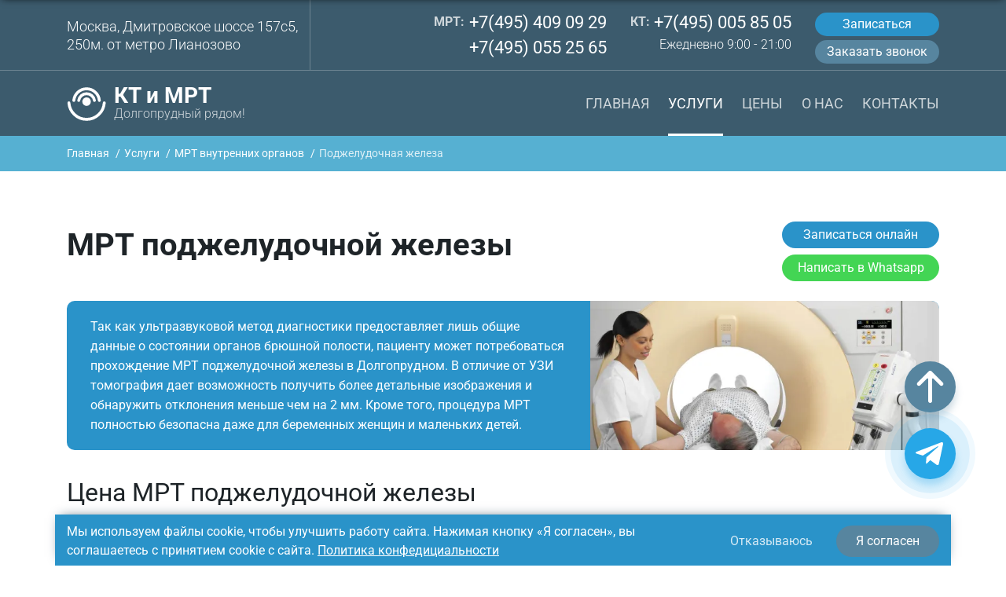

--- FILE ---
content_type: text/html; charset=UTF-8
request_url: https://xn----ftbcbzjenfclfhux4k.xn--p1ai/uslugi/mrt-vnutrennikh-organov/mrt-podzheludochnoy-zhelezy
body_size: 17552
content:
<!DOCTYPE html><html lang="ru" dir="ltr"><head><meta charset="utf-8" /><noscript><style>form.antibot * :not(.antibot-message) { display: none !important; }</style></noscript><meta name="description" content="Точное и безопасное исследование МРТ поджелудочной железы в Долгопрудном с заключением врача-рентгенолога. Звоните" /><link rel="canonical" href="https://xn----ftbcbzjenfclfhux4k.xn--p1ai/uslugi/mrt-vnutrennikh-organov/mrt-podzheludochnoy-zhelezy" /><meta name="Generator" content="Drupal 10 (https://www.drupal.org)" /><meta name="MobileOptimized" content="width" /><meta name="HandheldFriendly" content="true" /><meta name="viewport" content="width=device-width, initial-scale=1.0" /><link rel="icon" href="/sites/dolgoprudnyj/files/favicon.svg" type="image/svg+xml" /><title>МРТ поджелудочной железы в Долгопрудном</title><link rel="stylesheet" media="all" href="/sites/dolgoprudnyj/files/css/css_VHscYiN4_AoYud_wCxhKjf72YjXxJL3jzUJSYfj5bTE.css?delta=0&amp;language=ru&amp;theme=mri&amp;include=eJxtjksOAiEQRC-EcKRJAyV2bD7pBs14eidOjBs39Xm1qSRktodIBpfOXGFGBfbtredj64ojaSXhFxzWlnq_Mw6rQ5haQvgHt0gKV5GZwpVlQn2iMbk3V5VDkR5JLjZ34VbcIKWiNG4Wsq5B4n_ErzZWFLYbsrPdJup5-8F4Wviorz0vwRu1YFMx" /><link rel="stylesheet" media="all" href="/sites/dolgoprudnyj/files/css/css_fm6Bw9hd6fhuBFMUEFaGazxauJ6_M9zmB1X-MUdDXt0.css?delta=1&amp;language=ru&amp;theme=mri&amp;include=eJxtjksOAiEQRC-EcKRJAyV2bD7pBs14eidOjBs39Xm1qSRktodIBpfOXGFGBfbtredj64ojaSXhFxzWlnq_Mw6rQ5haQvgHt0gKV5GZwpVlQn2iMbk3V5VDkR5JLjZ34VbcIKWiNG4Wsq5B4n_ErzZWFLYbsrPdJup5-8F4Wviorz0vwRu1YFMx" /><script type="text/javascript" src="https://api.alloincognito.ru/call-tracking/js2?code=Gs6iiz"></script><style>.js-adv-ctcode-Gs6iiz{visibility:hidden;}.js-adv-num{visibility:hidden;}.adv-hide{visibility:hidden;}</style></head><body class="path-node page-node-type-service"><div class="dialog-off-canvas-main-canvas" data-off-canvas-main-canvas><div class="visually-hidden"><span id="main-content" tabindex="-1"></span></div><header class="sheader"><div class="sheader__wrapper"><div class="tl"><div class="container"><div class="tl-row"><div class="tl-addr"> <a href="/kontakty" class="tl-addr--link" title="Контактная информация"> Москва, Дмитровское шоссе 157с5,<br class="d-none d-xl-block" /> 250м. от метро Лианозово </a></div><div class="tl-info"><div class="tl--cont"><div class="tl-phones"><div class="tl-phones--item"><div class="tl-phones--label">МРТ:</div><div class="tl-phone js-adv-ctcode-Gs6iiz format-full-7"> <a href="tel:+74954090929" class="tl-phone--link">+7(495) 409 09 29</a><br /> <a href="tel:+74950552565" class="tl-phone--link">+7(495) 055 25 65</a></div></div><div class="tl-phones--item"><div class="tl-phones--label">КТ:</div><div class="tl-phone"> <a href="tel:+74950058505" class="tl-phone--link">+7(495) 005 85 05</a><div class="tl-work">Ежедневно 9:00 - 21:00</div></div></div></div></div><div class="tl-btns"> <button class="tl-btn" data-href="/form/quiz" data-dialog-options='{"width":"1000px", "title":"Какое исследование МРТ вам выбрать?"}' itemscope="" itemtype="https://schema.org/BuyAction">Записаться</button> <button class="tl-btn _callback" data-href="/form/callback" itemscope="" itemtype="https://schema.org/BuyAction">Заказать звонок</button></div></div></div></div></div><div class="top-menu"><div class="container"><div class="row"><div class="col col-sm d-flex align-items-center slogo__wrapper"> <a href="/" class="slogo" title="Центр МРТ в Дмитровском районе Москвы"> <svg class="slogo__img"> <use xlink:href="/themes/custom/mri/images/sprite.svg#site-logo"></use> </svg><div class="sname">КТ и МРТ</div><div class="sdecription">Долгопрудный рядом!</div> </a></div><div class="col-auto d-flex align-items-center"><div class="region region-primary-menu"> <nav role="navigation" aria-labelledby="block-main-menu-menu" id="block-main-menu" class="block block-menu navigation menu--main" itemscope="" itemtype="https://schema.org/SiteNavigationElement"><div class="visually-hidden" id="block-main-menu-menu"> Основная навигация</div><ul id="menu" class="navbar-nav flex-column flex-lg-row justify-content-lg-end" itemprop="about" itemscope="" itemtype="https://schema.org/ItemList"><li class="nav-item" itemprop="itemListElement" itemscope="" itemtype="https://schema.org/ItemList"> <a href="/" class="nav-link" itemprop="url" data-drupal-link-system-path="&lt;front&gt;">Главная</a><meta itemprop="name" content="Главная" /></li><li class="nav-item nav-item--expanded dropdown active-trail active expanded" itemprop="itemListElement" itemscope="" itemtype="https://schema.org/ItemList"> <a href="/uslugi" class="nav-link dropdown-toggle active" data-target="#" data-toggle="dropdown">Услуги</a><ul class="flex-lg-row justify-content-lg-end navbar-nav__dropdown-menu dropdown-menu" itemprop="itemListElement" itemscope="" itemtype="https://schema.org/ItemList"><li class="nav-item nav-item--expanded dropdown active-trail active" itemprop="itemListElement" itemscope="" itemtype="https://schema.org/ItemList"> <a href="/uslugi/mrt" class="nav-link" title="Магнитно-резонансная томография" itemprop="url" data-drupal-link-system-path="node/139">Услуги МРТ</a><meta itemprop="name" content="Услуги МРТ" /><ul class="flex-lg-row justify-content-lg-end navbar-nav__dropdown-menu dropdown-menu" itemprop="itemListElement" itemscope="" itemtype="https://schema.org/ItemList"><li class="nav-item" itemprop="itemListElement" itemscope="" itemtype="https://schema.org/ItemList"> <a href="/uslugi/mrt-golovy" class="nav-link" itemprop="url" data-drupal-link-system-path="taxonomy/term/1">МРТ головы</a><meta itemprop="name" content="МРТ головы" /></li><li class="nav-item" itemprop="itemListElement" itemscope="" itemtype="https://schema.org/ItemList"> <a href="/uslugi/mrt-myagkikh-tkaney-shei" class="nav-link" itemprop="url" data-drupal-link-system-path="taxonomy/term/2">МРТ мягких тканей шеи</a><meta itemprop="name" content="МРТ мягких тканей шеи" /></li><li class="nav-item" itemprop="itemListElement" itemscope="" itemtype="https://schema.org/ItemList"> <a href="/uslugi/mrt-pozvonochnika" class="nav-link" itemprop="url" data-drupal-link-system-path="taxonomy/term/3">МРТ позвоночника</a><meta itemprop="name" content="МРТ позвоночника" /></li><li class="nav-item" itemprop="itemListElement" itemscope="" itemtype="https://schema.org/ItemList"> <a href="/uslugi/mrt-sustavov" class="nav-link" itemprop="url" data-drupal-link-system-path="taxonomy/term/4">МРТ суставов</a><meta itemprop="name" content="МРТ суставов" /></li><li class="nav-item active-trail active" itemprop="itemListElement" itemscope="" itemtype="https://schema.org/ItemList"> <a href="/uslugi/mrt-vnutrennikh-organov" class="nav-link" itemprop="url" data-drupal-link-system-path="taxonomy/term/5">МРТ внутренних органов</a><meta itemprop="name" content="МРТ внутренних органов" /></li><li class="nav-item" itemprop="itemListElement" itemscope="" itemtype="https://schema.org/ItemList"> <a href="/uslugi/mrt-organov-malogo-taza" class="nav-link" itemprop="url" data-drupal-link-system-path="taxonomy/term/6">МРТ органов малого таза</a><meta itemprop="name" content="МРТ органов малого таза" /></li><li class="nav-item" itemprop="itemListElement" itemscope="" itemtype="https://schema.org/ItemList"> <a href="/uslugi/mrt-myagkikh-tkaney" class="nav-link" itemprop="url" data-drupal-link-system-path="taxonomy/term/7">МРТ мягких тканей</a><meta itemprop="name" content="МРТ мягких тканей" /></li><li class="nav-item" itemprop="itemListElement" itemscope="" itemtype="https://schema.org/ItemList"> <a href="/uslugi/kompleksnoe-mrt" class="nav-link" itemprop="url" data-drupal-link-system-path="taxonomy/term/8">Комплексное МРТ</a><meta itemprop="name" content="Комплексное МРТ" /></li></ul></li><li class="nav-item nav-item--expanded dropdown" itemprop="itemListElement" itemscope="" itemtype="https://schema.org/ItemList"> <a href="/uslugi/kt" title="Компьютерная томография" class="nav-link" itemprop="url" data-drupal-link-system-path="node/138">Услуги КТ</a><meta itemprop="name" content="Услуги КТ" /><ul class="flex-lg-row justify-content-lg-end navbar-nav__dropdown-menu dropdown-menu" itemprop="itemListElement" itemscope="" itemtype="https://schema.org/ItemList"><li class="nav-item" itemprop="itemListElement" itemscope="" itemtype="https://schema.org/ItemList"> <a href="/uslugi/kt-organov-grudnoy-kletki" class="nav-link" itemprop="url" data-drupal-link-system-path="taxonomy/term/43">КТ органов грудной клетки</a><meta itemprop="name" content="КТ органов грудной клетки" /></li><li class="nav-item" itemprop="itemListElement" itemscope="" itemtype="https://schema.org/ItemList"> <a href="/uslugi/kt-golovy" class="nav-link" itemprop="url" data-drupal-link-system-path="taxonomy/term/42">КТ головы</a><meta itemprop="name" content="КТ головы" /></li><li class="nav-item" itemprop="itemListElement" itemscope="" itemtype="https://schema.org/ItemList"> <a href="/uslugi/kt-pozvonochnika" class="nav-link" itemprop="url" data-drupal-link-system-path="taxonomy/term/44">КТ позвоночника</a><meta itemprop="name" content="КТ позвоночника" /></li><li class="nav-item" itemprop="itemListElement" itemscope="" itemtype="https://schema.org/ItemList"> <a href="/uslugi/kt-vnutrennikh-organov" class="nav-link" itemprop="url" data-drupal-link-system-path="taxonomy/term/51">КТ внутренних органов</a><meta itemprop="name" content="КТ внутренних органов" /></li><li class="nav-item" itemprop="itemListElement" itemscope="" itemtype="https://schema.org/ItemList"> <a href="/uslugi/kt-verkhnikh-konechnostey" class="nav-link" itemprop="url" data-drupal-link-system-path="taxonomy/term/50">КТ верхних конечностей</a><meta itemprop="name" content="КТ верхних конечностей" /></li><li class="nav-item" itemprop="itemListElement" itemscope="" itemtype="https://schema.org/ItemList"> <a href="/uslugi/kt-nizhnikh-konechnostey" class="nav-link" itemprop="url" data-drupal-link-system-path="taxonomy/term/45">КТ нижних конечностей</a><meta itemprop="name" content="КТ нижних конечностей" /></li></ul></li></ul></li><li class="nav-item nav-item--expanded dropdown expanded" itemprop="itemListElement" itemscope="" itemtype="https://schema.org/ItemList"> <a href="/ceny" class="nav-link dropdown-toggle" data-target="#" data-toggle="dropdown">Цены</a><ul class="flex-lg-row justify-content-lg-end navbar-nav__dropdown-menu dropdown-menu" itemprop="itemListElement" itemscope="" itemtype="https://schema.org/ItemList"><li class="nav-item" itemprop="itemListElement" itemscope="" itemtype="https://schema.org/ItemList"> <a href="/ceny/mrt" title="Цены на исследования МРТ" class="nav-link" itemprop="url" data-drupal-link-system-path="node/140">Цены МРТ</a><meta itemprop="name" content="Цены МРТ" /></li><li class="nav-item" itemprop="itemListElement" itemscope="" itemtype="https://schema.org/ItemList"> <a href="/ceny/kt" class="nav-link" itemprop="url" data-drupal-link-system-path="node/149">Цены КТ</a><meta itemprop="name" content="Цены КТ" /></li></ul></li><li class="nav-item nav-item--expanded dropdown expanded" itemprop="itemListElement" itemscope="" itemtype="https://schema.org/ItemList"> <a href="/o-nas" class="nav-link dropdown-toggle" data-target="#" data-toggle="dropdown">О нас</a><ul class="flex-lg-row justify-content-lg-end navbar-nav__dropdown-menu dropdown-menu" itemprop="itemListElement" itemscope="" itemtype="https://schema.org/ItemList"><li class="nav-item" itemprop="itemListElement" itemscope="" itemtype="https://schema.org/ItemList"> <a href="/o-nas/vrachi" class="nav-link" itemprop="url" data-drupal-link-system-path="node/94">Наши врачи</a><meta itemprop="name" content="Наши врачи" /></li><li class="nav-item" itemprop="itemListElement" itemscope="" itemtype="https://schema.org/ItemList"> <a href="/otzyvy" class="nav-link" itemprop="url" data-drupal-link-system-path="node/127">Отзывы</a><meta itemprop="name" content="Отзывы" /></li></ul></li><li class="nav-item" itemprop="itemListElement" itemscope="" itemtype="https://schema.org/ItemList"> <a href="/kontakty" class="nav-link" itemprop="url" data-drupal-link-system-path="node/5">Контакты</a><meta itemprop="name" content="Контакты" /></li></ul> </nav></div></div></div></div></div></div><div class="menu-small--wrap"><div class="container"><div class="region region-small-menu"> <nav role="navigation" aria-labelledby="block-small-menu-menu" id="block-small-menu" class="block block-menu navigation menu--smallmenu" itemscope="" itemtype="https://schema.org/SiteNavigationElement"><div class="visually-hidden" id="block-small-menu-menu">Малое меню</div><ul class="menu"><li class="menu-item"> <a href="/o-nas" data-drupal-link-system-path="node/6">О нас</a></li><li class="menu-item"> <a href="/ceny" data-drupal-link-system-path="node/141">Цены</a></li><li class="menu-item menu-item--active-trail"> <a href="/uslugi" data-drupal-link-system-path="node/143">Услуги</a></li><li class="menu-item"> <a href="/kontakty" data-drupal-link-system-path="node/5">Контакты</a></li></ul> </nav></div></div></div> </header><div class="region region-breadcrumb"><div id="block-breadcrumb" class="block block-system block-system-breadcrumb-block"> <nav role="navigation" aria-labelledby="system-breadcrumb" class="breadcrumbs__wrapper"><div id="system-breadcrumb" class="visually-hidden">Строка навигации</div><div class="container"><div class="row"><div class="col"><ul class="breadcrumbs" itemscope="" itemtype="http://schema.org/BreadcrumbList"><li class="breadcrumbs-item" itemprop="itemListElement" itemscope="" itemtype="http://schema.org/ListItem"> <a href="/" itemprop="item" class="breadcrumbs-item__link"> <span itemprop="name">Главная</span> </a><meta itemprop="position" content="1" /></li><li class="breadcrumbs-item" itemprop="itemListElement" itemscope="" itemtype="http://schema.org/ListItem"> <a href="/uslugi" itemprop="item" class="breadcrumbs-item__link"> <span itemprop="name">Услуги</span> </a><meta itemprop="position" content="2" /></li><li class="breadcrumbs-item" itemprop="itemListElement" itemscope="" itemtype="http://schema.org/ListItem"> <a href="/uslugi/mrt-vnutrennikh-organov" itemprop="item" class="breadcrumbs-item__link"> <span itemprop="name">МРТ внутренних органов</span> </a><meta itemprop="position" content="3" /></li><li class="breadcrumbs-item _current" itemprop="itemListElement" itemscope="" itemtype="http://schema.org/ListItem"> <span itemprop="name">Поджелудочная железа</span><meta itemprop="position" content="4" /></li></ul></div></div></div> </nav></div></div><div class="region region-content"><div data-drupal-messages-fallback class="hidden"></div><div id="block-mri-content" class="block block-system block-system-main-block"><div class="node__content"><div class="container main-content" id="paragraph--id--13874"><div class="paragraph paragraph--type--block-container" id="paragraph--id--13872"><div class="paragraph paragraph--type--text" id="paragraph--id--13413"><div class="h-service"><div class="h-service--title"><h1> МРТ поджелудочной железы</h1></div><div class="h-service--btns"> <button class="h-service--btn" data-href="/form/appointment">Записаться онлайн</button> <a class="h-service--btn _wc" href="https://web.whatsapp.com/send?phone=+79918709757" target="_blanc" rel="nofollow noopener noreferrer">Написать в Whatsapp</a></div></div></div></div><div class="paragraph paragraph--type--text" id="paragraph--id--13873"><div class="pb-service"><div class="pb-service--info"><p>Так как ультразвуковой метод диагностики предоставляет лишь общие данные о состоянии органов брюшной полости, пациенту может потребоваться прохождение МРТ поджелудочной железы в Долгопрудном. В отличие от УЗИ томография дает возможность получить более детальные изображения и обнаружить отклонения меньше чем на 2 мм. Кроме того, процедура МРТ полностью безопасна даже для беременных женщин и маленьких детей.</p></div><div class="pb-service--prev"><div class="media media--type-images media--view-mode-service"><div class="field field--name-field-media-image field--type-image field--label-hidden field__item"> <img loading="lazy" src="/sites/dolgoprudnyj/files/styles/pb_service/public/media/images/2025/04/media-6468.jpg.webp?itok=EhKL3lHX" width="600" height="450" alt="МРТ поджелудочной железы" class="image-style-pb-service"></div></div></div></div><h2>Цена МРТ поджелудочной железы</h2></div><div class="paragraph paragraph--type--node-without-title" id="paragraph--id--13927"><table class="price"><tbody><tr><th>Исследование</th><th>Цена</th></tr><tr><td><span class="fw-bold">МРТ всех органов брюшной полости</span><br />МРТ печени + МРТ поджелудочной железы + МРТ желчного пузыря + МРТ селезенки</td><td class="price-val">9&#8239;500</td></tr><tr><td><span class="fw-bold">МРТ всех органов забрюшинного пространства</span><br />МРТ почек + МРТ надпочечников</td><td class="price-val">8&#8239;500</td></tr><tr><td>МРТ всех органов брюшной полости и забрюшинного пространства</td><td class="price-val">12&#8239;500</td></tr><tr><td>МРТ всех органов брюшной полости + МРТ желчных путей (холангиография)</td><td class="price-val">11&#8239;500</td></tr></tbody></table></div><div class="paragraph paragraph--type--node-without-title" id="paragraph--id--13928"><table class="price"><tbody><tr><th>Наименование</th><th>Цена</th></tr><tr><td>Процедура контрастирования одной области, включая стоимость контрастного вещества. Вес пациента до 75кг</td><td class="price-val">6&#8239;000</td></tr><tr><td>Процедура контрастирования одной области, включая стоимость контрастного вещества. Вес пациента свыше 75кг</td><td class="price-val">7&#8239;000</td></tr></tbody></table></div><div class="paragraph paragraph--type--node-without-title" id="paragraph--id--13929"><table class="price"><tbody><tr><th>Наименование</th><th>Цена</th></tr><tr><td>Заключение врача и запись на диск</td><td class="price-val _free">Входит в стоимость исследования</td></tr><tr><td>Выдача дубликата протокола исследования, диска или снимка</td><td class="price-val">800</td></tr><tr><td>Снимок</td><td class="price-val">800</td></tr><tr><td>Запись на Flash накопитель (флэш-карта)</td><td class="price-val">800</td></tr><tr><td>Второе мнение по исследованию</td><td class="price-val">800</td></tr></tbody></table></div></div><div class="paragraph paragraph--type--block-container" id="paragraph--id--228"> <section class="advantages promo-block"><div class="container"><div class="row"><div class="col advantages__title promo-block__title">Наши преимущества</div></div><div class="row"><div class="col-12 col-sm-6 col-lg-3 advantage-item"> <svg class="advantage-item__icon"> <use xlink:href="/themes/custom/mri/images/sprite.svg#calendar"></use> </svg><div class="advantage-item__title">В день обращения</div><div class="advantage-item__desc">Проведение исследования МРТ в день обращения</div></div><div class="col-12 col-sm-6 col-lg-3 advantage-item"> <svg class="advantage-item__icon"> <use xlink:href="/themes/custom/mri/images/sprite.svg#clock"></use> </svg><div class="advantage-item__title">Исследование за 20 минут</div><div class="advantage-item__desc"> Без контраста — 20 минут<br /> С контрастом — 40 минут</div></div><div class="col-12 col-sm-6 col-lg-3 advantage-item"> <svg class="advantage-item__icon"> <use xlink:href="/themes/custom/mri/images/sprite.svg#x-ray"></use> </svg><div class="advantage-item__title">Расшифровка</div><div class="advantage-item__desc">После исследования выдается диск и описание</div></div><div class="col-12 col-sm-6 col-lg-3 advantage-item"> <svg class="advantage-item__icon"> <use xlink:href="/themes/custom/mri/images/sprite.svg#contract"></use> </svg><div class="advantage-item__title">Направление не нужно</div><div class="advantage-item__desc">На МРТ исследование не нужно направление врача</div></div></div></div></section></div><div class="paragraph paragraph--type--block-container" id="paragraph--id--12783"> <section class="equipment promo-block"><div class="container"><div class="row"><div class="col equipment__title promo-block__title">Оборудование центра МРТ</div></div><div class="row"><div class="col-12 col-lg-7 col-xl-auto"> <img src="/themes/custom/mri/images/siemens-symphony.webp" alt="Siemens Symphony 1.5 Тесла" loading="lazy" /></div><div class="col-12 col-lg-5 col-xl"><ul class="equipment-list"><li class="equipment-list__item">У нас установлен немецкий высокопольный томограф «Siemens Symphony» 1.5 Тесла.</li><li class="equipment-list__item">Туннель в 60 см в диаметре и 1,6 м длинной. Допустимый вес пациента до 120кг.</li><li class="equipment-list__item">Конструкция "парящего" стола делает систему приятной и легкой на вид, при этом обеспечивая очень удобный доступ к пациенту.</li></ul></div></div></div></section></div><div class="main-content"><div class="container"><h2>Особенности проведения</h2><p>Томография длится 1 час, и в это время слышится потрескивание аппаратуры. Пациент не испытывает никакой боли от процедуры. Важно, чтобы исследуемый не двигался, для этого могут применяться легкие седативные средства.</p><p>Для большей точности исследования необходимо выполнять следующие правила:</p><ul><li>приходить на процедуру утром натощак;</li><li>за сутки до МРТ отказаться от употребления алкоголя и газообразующей пищи (белый хлеб, фрукты, газированных напитков);</li><li>снять все металлические предметы</li><li>перед томографией поставить очистительную клизму</li></ul><p>Иногда процедура МРТ выполняется с использованием контрастирования. Пациенту вводится в вену 10-20 мл контрастного вещества, которое, собирается в больных участках поджелудочной железы.</p><div class="row"><div class="col-12 col-md-6"><h2>Когда идти на МРТ?</h2><p>Пройти магнитно-резонансную томографию органов брюшной полости необходимо сразу же при возникновении неприятных ощущений или боли с левой стороны живота, отдающей в поясницу. МРТ также показана при проблемах с пищеварением.</p><p>Обследоваться с помощью данного метода будет не лишним и при подозрении на онкологию, кисты и камни протоков поджелудочной железы. МРТ часто используется перед хирургическими операциями для точного установления области патологии.</p></div><div class="col-12 col-md-6"><h2>Что показывает МРТ?</h2><p>Донное исследование дает возможность получить данные о:</p><ul><li>величине и форме поджелудочной железы;</li><li>структуре тканей железы, ее однородности и плотности;</li><li>интенсивности движения крови;</li><li>состоянии протоков железы.</li></ul><p>Использование МРТ дает возможность обнаружить острый и хронический панкреатит, некроз органа, кисты и онкологии, камни в поджелудочной железе. Кроме того, при помощи МРТ врачи наблюдают за процессом лечения, контролируют его и оценивают эффективность.</p></div></div></div></div><div class="paragraph paragraph--type--block-container" id="paragraph--id--13875"><div class="paragraph--type--wrapper forbidden-mri--wrap promo-block" id="paragraph--id--13404"><div class="container" id="paragraph--id--13405"><div class="paragraph paragraph--type--text" id="paragraph--id--13406"><div class="services__title promo-block__title">Противопоказания к МРТ</div><ol class="forbidden-mri"><li class="forbidden-mri--item">Кардиостимуляторы</li><li class="forbidden-mri--item">Металлические имплантаты, скобы, зажимы</li><li class="forbidden-mri--item">Стентированные коронарных сосудов</li><li class="forbidden-mri--item">Протезы клапанов сердца</li><li class="forbidden-mri--item">Первый триместр беременности</li><li class="forbidden-mri--item">Неферромагнитные имплантаты внутреннего уха</li></ol></div></div></div></div><div class="paragraph paragraph--type--block-container" id="paragraph--id--13876"><div class="container promo-block" id="paragraph--id--13392"><div class="paragraph paragraph--type--text" id="paragraph--id--13390"><div class="promo-block__title">Наши врачи</div></div><div class="paragraph paragraph--type--views" id="paragraph--id--13391"><div class="views-element-container"><div class="view view-doctors view-id-doctors view-display-id-block_1 js-view-dom-id-5aa925a03930701a9c2c646a95a0614ea2ba8fc1c82f10469fbf346618609ee0"><div class="view-content"><div class="row"><div class="views-row col-12 col-md-6 doctor__item-wrap"><div class="doctor__item"><div class="col-12"><h2 class="doctor__name"><a href="/o-nas/vrachi/bivol-marina-yurevna" class="doctor__item-link">Бивол Марина Юрьевна</a></h2></div><div class="col-12 col-md-7 doctor__item-content"><div class="doctor__practice-wrap"><div class="doctor__practice">Стаж работы:</div> 20 лет</div><div class="doctor__info"><ul class="doctor__info-list"><li class="doctor__info-list--item">Врач рентгенолог</li></ul></div></div><div class="col-12 col-md-5"> <a href="/o-nas/vrachi/bivol-marina-yurevna" hreflang="ru"><img loading="lazy" src="/sites/dolgoprudnyj/files/styles/doctor_photo_list/public/doctors/2023-09/%D0%91%D0%B8%D0%B2%D0%BE%D0%BB-%D0%BF%D1%80%D0%BE%D1%84%D0%B0%D0%B9%D0%BB.jpg?itok=udRZAKXq" width="190" height="285" alt="Бивол Марина Юрьевна" class="image-style-doctor-photo-list" /></a></div></div></div><div class="views-row col-12 col-md-6 doctor__item-wrap"><div class="doctor__item"><div class="col-12"><h2 class="doctor__name"><a href="/o-nas/vrachi/zaboburin-gennadiy-nikolaevich" class="doctor__item-link">Забобурин Геннадий Николаевич</a></h2></div><div class="col-12 col-md-7 doctor__item-content"><div class="doctor__practice-wrap"><div class="doctor__practice">Стаж работы:</div> 18 лет</div><div class="doctor__info"><ul class="doctor__info-list"><li class="doctor__info-list--item">Врач рентгенолог</li></ul></div></div><div class="col-12 col-md-5"> <a href="/o-nas/vrachi/zaboburin-gennadiy-nikolaevich" hreflang="ru"><img loading="lazy" src="/sites/dolgoprudnyj/files/styles/doctor_photo_list/public/doctors/2023-09/721868_20210512170532-483x500.jpg?itok=94T5lssf" width="190" height="197" alt="Забобурин Геннадий Николаевич" class="image-style-doctor-photo-list" /></a></div></div></div><div class="views-row col-12 col-md-6 doctor__item-wrap"><div class="doctor__item"><div class="col-12"><h2 class="doctor__name"><a href="/o-nas/vrachi/systerov-aleksandr-sergeevich" class="doctor__item-link">Сыстеров Александр Сергеевич</a></h2></div><div class="col-12 col-md-7 doctor__item-content"><div class="doctor__practice-wrap"><div class="doctor__practice">Стаж работы:</div> 15 лет</div><div class="doctor__info"><ul class="doctor__info-list"><li class="doctor__info-list--item">Врач рентгенолог</li></ul></div></div><div class="col-12 col-md-5"> <a href="/o-nas/vrachi/systerov-aleksandr-sergeevich" hreflang="ru"><img loading="lazy" src="/sites/dolgoprudnyj/files/styles/doctor_photo_list/public/doctors/2023-09/Systerov_Aleksandr_photo.jpg?itok=tXbqXWJN" width="190" height="190" alt="Сыстеров Александр Сергеевич" class="image-style-doctor-photo-list" /></a></div></div></div><div class="views-row col-12 col-md-6 doctor__item-wrap"><div class="doctor__item"><div class="col-12"><h2 class="doctor__name"><a href="/o-nas/vrachi/krasnov-sergey-olegovich" class="doctor__item-link">Краснов Сергей Олегович</a></h2></div><div class="col-12 col-md-7 doctor__item-content"><div class="doctor__practice-wrap"><div class="doctor__practice">Стаж работы:</div> 13 лет</div><div class="doctor__info"><ul class="doctor__info-list"><li class="doctor__info-list--item">Врач рентгенолог</li></ul></div></div><div class="col-12 col-md-5"> <a href="/o-nas/vrachi/krasnov-sergey-olegovich" hreflang="ru"><img loading="lazy" src="/sites/dolgoprudnyj/files/styles/doctor_photo_list/public/doctors/2023-09/original_6020cbaadb636b51c17d9eae_6020cbbfbc6a5.webp?itok=ZxoGLPRM" width="190" height="253" alt="Краснов Сергей Олегович" class="image-style-doctor-photo-list" /></a></div></div></div><div class="views-row col-12 col-md-6 doctor__item-wrap"><div class="doctor__item"><div class="col-12"><h2 class="doctor__name"><a href="/o-nas/vrachi/kuznecov-egor-mikhaylovich" class="doctor__item-link">Кузнецов Егор Михайлович</a></h2></div><div class="col-12 col-md-7 doctor__item-content"><div class="doctor__practice-wrap"><div class="doctor__practice">Стаж работы:</div> 12 лет</div><div class="doctor__info"><ul class="doctor__info-list"><li class="doctor__info-list--item">Врач рентгенолог</li></ul></div></div><div class="col-12 col-md-5"> <a href="/o-nas/vrachi/kuznecov-egor-mikhaylovich" hreflang="ru"><img loading="lazy" src="/sites/dolgoprudnyj/files/styles/doctor_photo_list/public/doctors/2023-09/original_5d033ee130cd4e2ae53c3aca_5d033efb45b96.webp?itok=fJRJgAks" width="190" height="253" alt="Кузнецов Егор Михайлович" class="image-style-doctor-photo-list" /></a></div></div></div><div class="views-row col-12 col-md-6 doctor__item-wrap"><div class="doctor__item"><div class="col-12"><h2 class="doctor__name"><a href="/o-nas/vrachi/ovchinnikov-artem-sergeevich" class="doctor__item-link">Овчинников Артем Сергеевич</a></h2></div><div class="col-12 col-md-7 doctor__item-content"><div class="doctor__practice-wrap"><div class="doctor__practice">Стаж работы:</div> 10 лет</div><div class="doctor__info"><ul class="doctor__info-list"><li class="doctor__info-list--item">Врач рентгенолог</li></ul></div></div><div class="col-12 col-md-5"> <a href="/o-nas/vrachi/ovchinnikov-artem-sergeevich" hreflang="ru"><img loading="lazy" src="/sites/dolgoprudnyj/files/styles/doctor_photo_list/public/doctors/2023-09/photo_0r3ck.jpg?itok=jKRVqUKs" width="190" height="256" alt="Овчинников Артем Сергеевич" class="image-style-doctor-photo-list" /></a></div></div></div></div></div></div></div></div></div></div><div class="paragraph paragraph--type--block-container" id="paragraph--id--230"> <section class="steps promo-block"><div class="container"><div class="row"><div class="col steps__title promo-block__title">Как проходит исследование МРТ?</div></div><div class="row"><div class="col-12 col-sm-6 col-lg-3 step-item"> <svg class="step-item__icon"> <use xlink:href="/themes/custom/mri/images/sprite.svg#operator"></use> </svg><div class="step-item__title">1. Запись</div><div class="step-item__desc">Запись осуществляется по телефону или Whatsapp.</div></div><div class="col-12 col-sm-6 col-lg-3 step-item"> <svg class="step-item__icon"> <use xlink:href="/themes/custom/mri/images/sprite.svg#list"></use> </svg><div class="step-item__title">2. Оформление</div><div class="step-item__desc">По приезду проводится оформление документов и инструктаж.</div></div><div class="col-12 col-sm-6 col-lg-3 step-item"> <svg class="step-item__icon"> <use xlink:href="/themes/custom/mri/images/sprite.svg#hanger"></use> </svg><div class="step-item__title">3. Переодевание</div><div class="step-item__desc">Металлические и ценные вещи необходимо оставить в сейфе.</div></div><div class="col-12 col-sm-6 col-lg-3 step-item"> <svg class="step-item__icon"> <use xlink:href="/themes/custom/mri/images/sprite.svg#mri"></use> </svg><div class="step-item__title">4. Исследование</div><div class="step-item__desc">Исследование занимает от 15 мин.</div></div></div></div></section></div><div class="paragraph paragraph--type--block-container" id="paragraph--id--231"> <section class="more-steps"><div class="container"><div class="row"><div class="col-12 col-sm-6 more-step-item"><div class="row"><div class="col-auto pr-0"> <svg class="more-step-item__icon"> <use xlink:href="/themes/custom/mri/images/sprite.svg#brightness"></use> </svg></div><div class="col"><div class="more-step-item__title">Контрастирование (только МРТ)</div><div class="more-step-item__desc">По необходимости, проводится процедура контрастирования. Для этого центр оборудован всеми необходимыми препаратами.</div></div></div></div><div class="col-12 col-sm-6 more-step-item"><div class="row"><div class="col-auto pr-0"> <svg class="more-step-item__icon"> <use xlink:href="/themes/custom/mri/images/sprite.svg#cells"></use> </svg></div><div class="col"><div class="more-step-item__title">Результаты</div><div class="more-step-item__desc">Результаты исследования с расшифровкой выдаются в течение 60 минут после окончания процедуры МРТ.</div></div></div></div></div></div></section></div><div class="paragraph paragraph--type--block-container" id="paragraph--id--13877"><div class="faq promo-block"><div class="container"><div class="services__title promo-block__title">Вопросы и ответы</div><div class="item"><div class="question">Можно ли пройти МРТ без направления врача?</div><div class="answer"><p>Самостоятельно пройти магнитно-резонансную томографию вполне возможно. Эта процедура полностью безвредна для человеческого организма, поэтому при наличии беспокоящих симптомов пациент может инициировать ее проведение по собственному желанию. Вместе с тем следует учитывать один важный момент. Для выявления истинной причины недомогания крайне необходимо правильно определить зону сканирования. Допустим, боли в ногах могут быть обусловлены различными факторами: патологиями поясницы, тазобедренных суставов, сосудистыми нарушениями или диабетом. Только опытный врач после сбора анамнеза и тщательного осмотра способен точно назначить требуемую область МРТ-исследования. Без его профессиональных рекомендаций пациент рискует выбрать неверную зону сканирования.</p></div></div><div class="item"><div class="question">Сколько длится МРТ?</div><div class="answer"><p>Продолжительность диагностики напрямую зависит от области исследования и необходимости применения контрастирующих препаратов. Обычно процедура занимает от четверти до получаса. При введении контраста временные рамки увеличиваются до 50-60 минут.</p></div></div><div class="item"><div class="question">Какая доза облучения при МРТ?</div><div class="answer"><p>Принцип МРТ основан на методике ядерного магнитного резонанса. В отличие от рентгена или КТ, магнитно-резонансная томография не подвергает пациента лучевой нагрузке. Процедура полностью атравматична, ее можно с уверенностью рекомендовать людям любого возраста.</p></div></div><div class="item"><div class="question">Как подготовиться к МРТ?</div><div class="answer"><p>Для большинства видов МРТ-исследований специальная подготовка не требуется. Однако перед диагностикой малого таза и органов брюшной полости необходимы определенные процедуры. Ознакомиться с деталями подготовительного этапа можно на странице «Подготовка к МРТ» на нашего сайта. При записи наши администраторы также проконсультируют о нюансах.</p></div></div><div class="item"><div class="question">Как часто можно делать МРТ?</div><div class="answer"><p>Методика относится к так называемым щадящим методам диагностики и полностью лишена каких-либо вредных воздействий на организм пациента. Способ совершенно безопасен и может быть использован многократно без обязательных временных интервалов.</p></div></div><div class="item"><div class="question">МРТ 1,5 Тесла. Что это значит?</div><div class="answer"><p>МРТ-сканеры классифицируются по силе магнитного воздействия, которая определяется в теслах. Выделяют четыре типа по напряженности поля (Тл):</p><ul><li>Низкопольные (0,15-0,5).</li><li>Среднеполевые (до 1).</li><li>Высокополевые (1-2).</li><li>Сверхвысокополевые (свыше 2).</li></ul><p>Аппараты с мощностью менее 1 Тл не обеспечивают должного качества и детализации снимков. В нашем МЦ установлен современный закрытый томограф Siemens последнего поколения с интенсивностью 1,5 Тл, который обеспечивает максимальную информативность обследования.</p></div></div><div class="item"><div class="question">Какие противопоказания к проведению МРТ?</div><div class="answer"><p>Из-за воздействия мощных магнитных полей метод магнитно-резонансной томографии имеет ряд абсолютных противопоказаний, к которым относятся:</p><ul><li>Наличие кардиостимуляторов.</li><li>Крупные металлические имплантаты.</li><li>Наличие металлических осколков или инородных тел.</li><li>Металлические скобки или зажимы на венах и артериях.</li><li>Стенты (в зависимости от материала изготовления).</li></ul><p>Узнать подробности о всех имеющихся противопоказаниях вы можете на специальной странице «Противопоказания», в чате или напрямую обратившись к администраторам по номеру нашего контактного центра.</p></div></div><div class="item"><div class="question">Можно ли проводить МРТ детям?</div><div class="answer"><p>Основное требование к ребенку при проведении МРТ - максимальная неподвижность в течение всей процедуры сканирования. Если малыш сможет оставаться полностью обездвиженным, никаких дополнительных ограничений, кроме общепринятых противопоказаний, не предусмотрено. Во время исследования один из родителей может находиться рядом с малышом и поддерживать его, держа за руку.</p></div></div><div class="item"><div class="question">Можно ли проходить МРТ беременным?</div><div class="answer"><p>Оптимальным периодом для прохождения МРТ во время вынашивания ребёнка является второй триместр. В первые месяцы беременности из-за ее особого течения и потенциального нагрева тканей при сканировании МРТ лучше избегать. В исключительных случаях диагностика возможна лишь по предписанию врача.</p></div></div></div></div></div><div class="paragraph paragraph--type--block-container" id="paragraph--id--13878"><div class="container promo-block" id="paragraph--id--13395"><div class="paragraph paragraph--type--text" id="paragraph--id--13393"><div class="promo-block__title" style="margin:0px !important;">Фото нашего центра</div></div><div class="paragraph paragraph--type--block-container" id="paragraph--id--13394"> <section class="gallery promo-block"><div class="container"><div class="row"><div class="col-md-3 col-sm-6 gallery__item"> <a href="/sites/default/files/images/2020-03/gallery-1.jpg" data-fancybox="images" class="gallery__link"> <img src="/sites/default/files/styles/320x230/public/images/2020-03/gallery-1.jpg.webp?itok=T0UKOmgK" alt="Холл центра МРТ" class="gallery__img" loading="lazy" width="320" height="230"> </a></div><div class="col-md-3 col-sm-6 gallery__item"> <a href="/sites/default/files/images/2020-03/gallery-2.jpg" data-fancybox="images" class="gallery__link"> <img src="/sites/default/files/styles/320x230/public/images/2020-03/gallery-2.jpg.webp?itok=7hKCsPEm" alt="Администратор центра МРТ" class="gallery__img" loading="lazy" width="320" height="230"> </a></div><div class="col-md-3 col-sm-6 gallery__item"> <a href="/sites/default/files/images/2020-03/gallery-5.jpg" data-fancybox="images" class="gallery__link"> <img src="/sites/default/files/styles/320x230/public/images/2020-03/gallery-5.jpg.webp?itok=4cCjExrP" alt="Процедурная центра МРТ" class="gallery__img" loading="lazy" width="320" height="230"> </a></div><div class="col-md-3 col-sm-6 gallery__item"> <a href="/sites/default/files/images/2020-03/gallery-6.jpg" data-fancybox="images" class="gallery__link"> <img src="/sites/default/files/styles/320x230/public/images/2020-03/gallery-6.jpg.webp?itok=4ouVquUV" alt="Аппарат МРТ" class="gallery__img" loading="lazy" width="320" height="230"> </a></div><div class="col-md-3 col-sm-6 gallery__item"> <a href="/sites/default/files/images/2020-03/gallery-7.jpg" data-fancybox="images" class="gallery__link"> <img src="/sites/default/files/styles/320x230/public/images/2020-03/gallery-7.jpg.webp?itok=Z75ovrgM" alt="МРТ аппарат Siemens Symphony" class="gallery__img" loading="lazy" width="320" height="230"> </a></div><div class="col-md-3 col-sm-6 gallery__item"> <a href="/sites/default/files/images/2020-03/gallery-8.jpg" data-fancybox="images" class="gallery__link"> <img src="/sites/default/files/styles/320x230/public/images/2020-03/gallery-8.jpg.webp?itok=f7RgNbK9" alt="Аппарат Siemens Symphony 1.5 Т" class="gallery__img" loading="lazy" width="320" height="230"> </a></div><div class="col-12"><a href="/3d-tur" class="btn btn-primary btn-lg">3D тур</a></div></div></div></section></div></div></div><div class="paragraph paragraph--type--block-container" id="paragraph--id--13879"><div class="paragraph--type--wrapper promo-block reviews--wrap" id="paragraph--id--13410"><div class="container" id="paragraph--id--13411"><div class="paragraph paragraph--type--text" id="paragraph--id--13412"><div class="promo-block__title">Отзывы</div><div class="reviews"><div class="reviews--item"><div class="reviews--item-name">Оксана андриуца</div><div class="reviews--item-text">Решили вдвоём обследовать всё отделы позвоночника. Знакомые посоветовали посетить данный центр. Не буду останавливаться на обсуждении всякой ерунды типа ремонтов помещений и окружающих пейзажей (это уже сделали те у кого на это есть время) остановлюсь на существенном :1) персонал компетентный, любезный и отзывчивый 2) результаты приходят в обещанное время в письменном виде 3) есть возможность за отдельную плату сделать снимок 500 рублей . Необходимо отметить что заранее нужно заказать пропуск, но бонусом Вы получаете абсолютно свободную и бесплатную парковку. Всём успехов))</div><div class="reviews--item-date">1 октября 2024</div></div><div class="reviews--item"><div class="reviews--item-name">Дарья Константинова</div><div class="reviews--item-text">Ставлю 5 плюсов самой организации. Доброжелательный персонал, честный, порядочный доктор (который не стал "раскручивать" пациента на МРТ, заметив, что он сильно нервничает, из-за чего снимок не получался). В самом центре свежий ремонт, чисто, немноголюдно. Но вот само здание и сам так называемый бизнес-центр... Немудрено занервничать, пройти через КПП и последующие катакомбы и поисках клиники)))</div><div class="reviews--item-date">1 мая 2024</div></div><div class="reviews--item"><div class="reviews--item-name">Валерий Бузин</div><div class="reviews--item-text">Все быстро: утром позвонил, днем пришел сделал МРТ, через несколько часов прислали описание. Вполне себе приличное место, главное оперативность и для меня удобно по салатовой ветке доехать.</div><div class="reviews--item-date">9 апреля 2024</div></div><div class="reviews--item"><div class="reviews--item-name">Роман Дмитриев</div><div class="reviews--item-text">То место где знают что вам нужно, без всяких нареканий лучший в своей сфере, рекомендую</div><div class="reviews--item-date">4 апреля 2024</div></div><div class="reviews--item"><div class="reviews--item-name">Руслан Ялчигулов</div><div class="reviews--item-text">Качетсвенное оказание медицинских услуг. Все понравилось, спасибо!</div><div class="reviews--item-date">4 апреля 2024</div></div><div class="reviews--item"><div class="reviews--item-name">kazya-bazya-2017</div><div class="reviews--item-text">Очень приличное место. Не знаю, у кого там с описанием снимков проблема. Нам прислали все очень быстро, примерно в течение пару часов на телефон. Запись на диск дают сразу, свой диск приносить не нужно. Запись на флешку платная. Распечатка снимков тоже платная - 500р один лист. Консультации платны. Очень приемлемая цена в сравнении с другими клиниками. Прилагаю так же фото описания докторов, которые там трудятся. Из минусов - очень суровая пропускная система на территорию. Предварительно нужно бронировать пропуска на ФИО, включая сопровождающих. На своей машине пропускают, но тоже нужно оформить. Такси пропускают, нужно знать ФИО водителя и его год рождения. А вот обратно после КТ такси уже не вызвать. Нужно идти пешком к выходу и оттуда вызывать. Пропуска не теряйте, их нужно сдавать при выходе. Водителю такси тоже нужно свой пропуск сдавать потом, не терять, иначе не выпустят. В общем, рекомендую)</div><div class="reviews--item-date">5 марта 2024</div></div><div class="reviews--item"><div class="reviews--item-name">наталья яковлева</div><div class="reviews--item-text">О центре КТ и МРТ диагностики сложилось очень хорошее впечатление с самого звонка для получения услуги . Девушка по телефону все четко рассказала , озвучила цену ,я получила ответы на все вопросы .В самом помещении очень чисто и приятно находится . Папе сделали МРТ через час получили диск и расшифровку .</div><div class="reviews--item-date">14 февраля 2024</div></div><div class="reviews--item"><div class="reviews--item-name">Ирина Ванкович</div><div class="reviews--item-text">Сегодня дочь сделала МРТ двух отделов позвоночника. Все было проведено вовремя, на утро за днем обращения. После процедуры через 40 минут дали диск и описание с печатью и подписью. Спасибо большое! Рекомендую этот центр!</div><div class="reviews--item-date">26 января 2024</div></div><div class="reviews--item"><div class="reviews--item-name">Натали</div><div class="reviews--item-text">29.12.23 обратилась в данный цент и получила точнейшую диагностику и первоклассное описание по теме обращения, а так же высокий уровень сервиса!
Выражаю огромную благодарность за профессионализм и просто добрейшее человеческое отношение Кузнецову Александру и администратору Елене.
Вы Профессионалы с большой буквы!
Процветания Вам и Центру.</div><div class="reviews--item-date">30 декабря 2023</div></div><div class="reviews--item"><div class="reviews--item-name">Ирина А</div><div class="reviews--item-text">Все доброжелательные, корректно все объясняют. Закрывающийся Шкафчик для личных вещей, что очень удобно. Быстрая расшифровка мрт, написали даже то чего я не делала, но они увидели!</div><div class="reviews--item-date">22 ноября 2023</div></div></div><div class="reviews--btns"> <a href="https://yandex.ru/maps/org/tsentr_kt_i_mrt_diagnostiki/237227153641/reviews/" class="btn btn-primary" target="_blank" rel="nofollow noopener noreferrer">Все отзывы</a> <a href="https://yandex.ru/maps/org/tsentr_kt_i_mrt_diagnostiki/237227153641/reviews/?add-review=true" class="btn btn-secondary _add" target="_blank" rel="nofollow noopener noreferrer">Добавить отзыв</a></div></div></div></div></div></div> <section class="map"><div class="map__wrapper" id="main-map_canvas"></div><div class="addresses"><div class="container"><div class="row addresses__line"><div class="col-12 pr-0 col-md-auto branches"> <button class="btn btn-primary branches-list__toggle"><svg class="btn-icon"><use xlink:href="/themes/custom/mri/images/sprite.svg#marker"></use></svg>Другие наши центры</button></div><div class="col-12 col-md"> <b>На карте показан:</b> <span class="branch-active">Центр КТ и МРТ. Москва, Дмитровское шоссе 157с5</span></div></div></div></div></section></div></div><footer class="site-footer"><div class="region region-footer"><div id="block-footer" class="block block-block-content block-block-contentd584c180-407f-40ba-87cf-d14475168ce8"><div class="container"><div class="row"><div class="col-12 col-lg-5 footer-info-item"><div class="footer-info-item__title">О нас</div><div class="footer-info-item__content"> В диагностическом центре в Долгопрудном исследования МРТ проводятся на томографе «Siemens Symphony», КТ - на томографе «Philips Brilliance».<br /> <b>Лицензия №</b> ЛО 77-01-019649 <!--<div class="footer-info-item__buttons"> <a href="/sites/default/files/docs/license.pdf" data-fancybox data-type="iframe" class="btn" target="_blank" rel="nofollow noopener noreferrer">Лицензия центра (.pdf 799Kb)</a></div>--></div></div><div class="col-12 col-sm-3 col-lg-3 footer-info-item order-1 order-sm-1 order-lg-0"><div class="footer-info-item__title">Быстрые ссылки</div><div class="footer-info-item__content"><ul class="site-footer-menu"><li class="site-footer-menu__item"><a href="/" title="Центр МРТ на Дмитровском шоссе" rel="nofollow">Главная</a></li><li class="site-footer-menu__item"><a href="/uslugi" title="Услуги центра МРТ" rel="nofollow">Услуги</a></li> <!--<li class="site-footer-menu__item"><a href="/uslugi/nevrolog" title="Прием невролога" rel="nofollow">Невролог</a></li>--><li class="site-footer-menu__item"><a href="/ceny" title="Стоимость проведения МРТ в центре" rel="nofollow">Цены</a></li><li class="site-footer-menu__item"><a href="/o-nas" title="О нашем центре" rel="nofollow">О нас</a></li><li class="site-footer-menu__item"><a href="/kontakty" title="Контактная информация" rel="nofollow">Контакты</a></li></ul></div></div><div class="col-12 col-sm-9 col-lg-4 footer-info-item order-0 order-sm-0 order-lg-1"><div class="footer-info-item__title">Контакты</div><div class="footer-info-item__content"><div class="email"> <a href="mailto:mrt.degunino@gmail.com" class="footer__email">mrt.degunino@gmail.com</a></div><div class="phones"> <span class="footer__phone ya-phone-search"> <b>МРТ:</b><br /> <span class="phone-mri footer__phone js-adv-ctcode-Gs6iiz format-full-7"> <a href="tel:+74954090929" class="footer__phone">+7 495 409 09 29</a><br /> <a href="tel:+74950552565" class="footer__phone">+7 495 055 25 65</a> </span><br /> <b>КТ:</b><br /> <span class="phone-kt"> <a href="tel:+74950058505" class="footer__phone">+7 495 005 85 05</a> </span> </span></div><div class="address"> Москва, Дмитровское шоссе 157</div></div> <!--<div class="footer-info-item__title">Часы работы</div><div class="footer-info-item__content"><ul class="footer-opening-hours"><li class="footer-opening-hours__item"> Ежедневно <span class="footer-opening-hours__hour">9:00 - 21:00</span></li></ul></div>--></div></div></div></div></div><div class="region region-bottom-line"><div id="block-bottom-line" class="block block-block-content block-block-contentaaffa09d-a9ac-4aa1-b1b7-08cae01c118b"><div class="bottom-line"><div class="container"><div class="row"><div class="col-md"> Вся информация на сайте представлена в ознакомительных целях и не является договором оферты.<br /> Для уточнения стоимости услуг звоните по указанным номерам телефонов.<br /> <a href="/politika-obrabotki-i-zaschity-personalnykh-dannykh" rel="nofollow">Политика обработки и защиты персональных данных</a></div><div class="col-md-auto"><div class="copyright">© ООО «СКАН-Д», 2024</div><div class="developer">Создание сайта <a href="https://do-sites.ru" rel="nofollow noopener noreferrer" target="_blank" title="Частный веб-разработчик">Do Sites</a></div><div class="developer"><a href="/sitemap" title="Веб карта сайта">Карта сайта</a></div></div> <!--<div class="col-12 bottom-line__info"> Вся информация на сайте представлена в ознакомительных целях и не является договором оферты.<br /> Для уточнения стоимости услуг звоните по указанным номерам телефонов.</div>--></div></div></div></div></div></footer><div id="block-popup-menu" class="block block-block-content block-block-content14f5f41b-717f-40db-a65b-bc892b42fe66"><div class="popup-menu" id="popup-menu" data-toggle="overflow" data-target="body"><div class="container h-100"><div class="d-flex flex-column h-100"><div class="popup-menu__head"><div class="row align-items-center"><div class="col text-right"> <button class="close-menu" type="button" data-toggle="show" data-target="#popup-menu"> <svg class="close-menu__image"> <use xlink:href="/themes/custom/mri/images/sprite.svg#close"></use> </svg> </button></div></div></div><div class="popup-menu__content"><div class="row"><div class="col-12 d-flex justify-content-center popup-menu__logo"> <a href="/" class="slogo" title="Центр МРТ на Каширском шоссе"> <svg class="slogo__img"> <use xlink:href="/themes/custom/mri/images/sprite.svg#site-logo-dark"></use> </svg><div class="sname popup-menu__text">Центр МРТ</div><div class="sdecription popup-menu__text">Долгопрудный рядом!</div> </a></div><div class="col-md-3 col-sm-12 popup-menu__item"><p class="popup-menu__title">Центр</p><ul class="popup-menu__links"><li><a class="popup-menu__link" href="/">Главная</a></li><li><a class="popup-menu__link" href="/o-nas">О нас</a></li><li><a class="popup-menu__link" href="/kontakty">Контакты</a></li> <!--<li><a class="popup-menu__link" href="/sites/default/files/docs/license.pdf" data-fancybox="" data-type="iframe" target="_blank" rel="nofollow noopener noreferrer">Лицензия центра (.pdf 799Kb)</a></li>--></ul></div><div class="col-md-2 col-sm-12 popup-menu__item"><p class="popup-menu__title">Услуги</p><div class="row"><div class="col-sm-12 col-md-6"><ul class="popup-menu__links mb-0"><li><a class="popup-menu__link" href="/uslugi/mrt">МРТ</a></li><li><a class="popup-menu__link" href="/uslugi/kt">КТ</a></li> <!--<li><a class="popup-menu__link" href="/uslugi/nevrolog">Невролог</a></li>--></ul></div></div></div><div class="col-md-2 col-sm-12 popup-menu__item"><p class="popup-menu__title">Цены</p><div class="row"><div class="col-sm-12 col-md-6"><ul class="popup-menu__links mb-0"><li><a class="popup-menu__link" href="/ceny/mrt">МРТ</a></li><li><a class="popup-menu__link" href="/ceny/kt">КТ</a></li></ul></div></div></div><div class="col-md-5 col-sm-12 popup-menu__item"><p class="popup-menu__title">Контакты</p><ul class="popup-menu__links"><li> <span class="popup-menu__link phone-mri"> <span class="label">МРТ:</span><br /> <span class="popup-menu__link js-adv-ctcode-Gs6iiz format-full-7"> <a class="popup-menu__link" href="tel:+74954090929">+7 495 409 09 29</a> <a class="popup-menu__link" href="tel:+74950552565">+7 495 055 25 65 </a> </span> </span> <span class="popup-menu__link phone-kt"> <span class="label">МРТ:</span><br /> <a class="popup-menu__link" href="tel:+74950058505">+7 495 005 85 05</a> </span></li><li><a class="popup-menu__link" href="mailto:mrt.degunino@gmail.com">mrt.degunino@gmail.com</a></li><li class="popup-menu__link">Москва, Дмитровское шоссе 157с5<br /> Ежедневно 9:00 - 21:00</li></ul></div></div></div></div></div></div></div><div id="block-calltouch" class="block block-block-content block-block-content09bb0476-4dc5-4b20-87e1-deb626b2f5d7"> <!--<script type="text/javascript">
(function(w,d,n,c){w.CalltouchDataObject=n;w[n]=function(){w[n]["callbacks"].push(arguments)};if(!w[n]["callbacks"]){w[n]["callbacks"]=[]}w[n]["loaded"]=false;if(typeof c!=="object"){c=[c]}w[n]["counters"]=c;for(var i=0;i<c.length;i+=1){p(c[i])}function p(cId){var a=d.getElementsByTagName("script")[0],s=d.createElement("script"),i=function(){a.parentNode.insertBefore(s,a)};s.type="text/javascript";s.async=true;s.src="https://mod.calltouch.ru/init.js?id="+cId;if(w.opera=="[object Opera]"){d.addEventListener("DOMContentLoaded",i,false)}else{i()}}})(window,document,"ct","gmmuzvyf");
</script>--></div><div class="fixed-bouncing-block"> <a href="#main-content" class="btn-up" title="Вернуться наверх страницы"><div class="btn-up--wrap"> <svg class="btn-up--ico"> <use xlink:href="/themes/custom/mri/images/up.svg#arrow-up"></use> </svg> <span class="btn-up--text">Наверх</span></div> </a> <a href="https://web.telegram.org/a/#1742384176" class="btn-tg" rel="nofllow noopener noreferrer" target="_blank" title="Написать нам в Телеграм"> <svg class="btn-tg--ico"> <use xlink:href="/themes/custom/mri/images/sprite.svg#tg"></use> </svg> </a></div><div id="block-yandex-metrika" class="block block-block-content block-block-content691c382d-233e-488a-b7cf-fb9e053fa0b2"> <!-- Yandex.Metrika counter --><script type="text/javascript" > (function(m,e,t,r,i,k,a){m[i]=m[i]||function(){(m[i].a=m[i].a||[]).push(arguments)}; m[i].l=1*new Date(); for (var j = 0; j < document.scripts.length; j++) {if (document.scripts[j].src === r) { return; }} k=e.createElement(t),a=e.getElementsByTagName(t)[0],k.async=1,k.src=r,a.parentNode.insertBefore(k,a)}) (window, document, "script", "https://mc.yandex.ru/metrika/tag.js", "ym"); ym(96902163, "init", { clickmap:true, trackLinks:true, accurateTrackBounce:true }); </script><noscript><div><img src="https://mc.yandex.ru/watch/96902163" style="position:absolute; left:-9999px;" alt="" /></div></noscript> <!-- /Yandex.Metrika counter --></div></div><script type="application/json" data-drupal-selector="drupal-settings-json">{"path":{"baseUrl":"\/","pathPrefix":"","currentPath":"node\/48","currentPathIsAdmin":false,"isFront":false,"currentLanguage":"ru"},"pluralDelimiter":"\u0003","suppressDeprecationErrors":true,"ajaxPageState":{"libraries":"eJxtjksOAiEQRC-EcKRJAyV2bD7pBs14eidOjBs39Xm1qSRktodIBpfOXGFGBfbtredj64ojaSXhFxzWlnq_Mw6rQ5haQvgHt0gKV5GZwpVlQn2iMbk3V5VDkR5JLjZ34VbcIKWiNG4Wsq5B4n_ErzZWFLYbsrPdJup5-8F4Wviorz0vwRu1YFMx","theme":"mri","theme_token":null},"ajaxTrustedUrl":[],"eu_cookie_compliance":{"cookie_policy_version":"1.0.0","popup_enabled":true,"popup_agreed_enabled":false,"popup_hide_agreed":false,"popup_clicking_confirmation":false,"popup_scrolling_confirmation":false,"popup_html_info":"\u003Cdiv aria-labelledby=\u0022popup-text\u0022  class=\u0022eu-cookie-compliance-banner eu-cookie-compliance-banner-info eu-cookie-compliance-banner--opt-in\u0022\u003E\n  \u003Cdiv class=\u0022popup-content eu-cookie-compliance-content container\u0022\u003E\n    \u003Cdiv class=\u0022eu-cookie-compliance-row\u0022\u003E\n            \u003Cdiv id=\u0022popup-text\u0022 class=\u0022eu-cookie-message\u0022 role=\u0022document\u0022\u003E\n        \u041c\u044b \u0438\u0441\u043f\u043e\u043b\u044c\u0437\u0443\u0435\u043c \u0444\u0430\u0439\u043b\u044b cookie, \u0447\u0442\u043e\u0431\u044b \u0443\u043b\u0443\u0447\u0448\u0438\u0442\u044c \u0440\u0430\u0431\u043e\u0442\u0443 \u0441\u0430\u0439\u0442\u0430. \u041d\u0430\u0436\u0438\u043c\u0430\u044f \u043a\u043d\u043e\u043f\u043a\u0443 \u00ab\u042f \u0441\u043e\u0433\u043b\u0430\u0441\u0435\u043d\u00bb, \u0432\u044b \u0441\u043e\u0433\u043b\u0430\u0448\u0430\u0435\u0442\u0435\u0441\u044c \u0441 \u043f\u0440\u0438\u043d\u044f\u0442\u0438\u0435\u043c cookie \u0441 \u0441\u0430\u0439\u0442\u0430.\n                  \u003Cbutton type=\u0022button\u0022 class=\u0022find-more-button eu-cookie-compliance-more-button\u0022\u003E\u041f\u043e\u043b\u0438\u0442\u0438\u043a\u0430 \u043a\u043e\u043d\u0444\u0435\u0434\u0438\u0446\u0438\u0430\u043b\u044c\u043d\u043e\u0441\u0442\u0438\u003C\/button\u003E\n              \u003C\/div\u003E\n\n      \n      \u003Cdiv id=\u0022popup-buttons\u0022 class=\u0022eu-cookie-buttons\u0022\u003E\n                          \u003Cbutton type=\u0022button\u0022 class=\u0022decline-button eu-cookie-compliance-default-button\u0022\u003E\u041e\u0442\u043a\u0430\u0437\u044b\u0432\u0430\u044e\u0441\u044c\u003C\/button\u003E\n                \u003Cbutton type=\u0022button\u0022 class=\u0022agree-button eu-cookie-compliance-secondary-button\u0022\u003E\u042f \u0441\u043e\u0433\u043b\u0430\u0441\u0435\u043d\u003C\/button\u003E\n      \u003C\/div\u003E\n    \u003C\/div\u003E\n  \u003C\/div\u003E\n\u003C\/div\u003E","use_mobile_message":false,"mobile_popup_html_info":"\u003Cdiv aria-labelledby=\u0022popup-text\u0022  class=\u0022eu-cookie-compliance-banner eu-cookie-compliance-banner-info eu-cookie-compliance-banner--opt-in\u0022\u003E\n  \u003Cdiv class=\u0022popup-content eu-cookie-compliance-content container\u0022\u003E\n    \u003Cdiv class=\u0022eu-cookie-compliance-row\u0022\u003E\n            \u003Cdiv id=\u0022popup-text\u0022 class=\u0022eu-cookie-message\u0022 role=\u0022document\u0022\u003E\n        \n                  \u003Cbutton type=\u0022button\u0022 class=\u0022find-more-button eu-cookie-compliance-more-button\u0022\u003E\u041f\u043e\u043b\u0438\u0442\u0438\u043a\u0430 \u043a\u043e\u043d\u0444\u0435\u0434\u0438\u0446\u0438\u0430\u043b\u044c\u043d\u043e\u0441\u0442\u0438\u003C\/button\u003E\n              \u003C\/div\u003E\n\n      \n      \u003Cdiv id=\u0022popup-buttons\u0022 class=\u0022eu-cookie-buttons\u0022\u003E\n                          \u003Cbutton type=\u0022button\u0022 class=\u0022decline-button eu-cookie-compliance-default-button\u0022\u003E\u041e\u0442\u043a\u0430\u0437\u044b\u0432\u0430\u044e\u0441\u044c\u003C\/button\u003E\n                \u003Cbutton type=\u0022button\u0022 class=\u0022agree-button eu-cookie-compliance-secondary-button\u0022\u003E\u042f \u0441\u043e\u0433\u043b\u0430\u0441\u0435\u043d\u003C\/button\u003E\n      \u003C\/div\u003E\n    \u003C\/div\u003E\n  \u003C\/div\u003E\n\u003C\/div\u003E","mobile_breakpoint":768,"popup_html_agreed":false,"popup_use_bare_css":true,"popup_height":"auto","popup_width":"100%","popup_delay":1000,"popup_link":"\/politika-obrabotki-i-zaschity-personalnykh-dannykh","popup_link_new_window":true,"popup_position":false,"fixed_top_position":false,"popup_language":"ru","store_consent":false,"better_support_for_screen_readers":false,"cookie_name":"","reload_page":false,"domain":"","domain_all_sites":false,"popup_eu_only":false,"popup_eu_only_js":false,"cookie_lifetime":30,"cookie_session":0,"set_cookie_session_zero_on_disagree":0,"disagree_do_not_show_popup":false,"method":"opt_in","automatic_cookies_removal":true,"allowed_cookies":"","withdraw_markup":"\u003Cbutton type=\u0022button\u0022 class=\u0022eu-cookie-withdraw-tab\u0022\u003EPrivacy settings\u003C\/button\u003E\n\u003Cdiv aria-labelledby=\u0022popup-text\u0022 class=\u0022eu-cookie-withdraw-banner\u0022\u003E\n  \u003Cdiv class=\u0022popup-content info eu-cookie-compliance-content\u0022\u003E\n    \u003Cdiv id=\u0022popup-text\u0022 class=\u0022eu-cookie-compliance-message\u0022 role=\u0022document\u0022\u003E\n      \u003Ch2\u003EWe use cookies on this site to enhance your user experience\u003C\/h2\u003E\u003Cp\u003EYou have given your consent for us to set cookies.\u003C\/p\u003E\n    \u003C\/div\u003E\n    \u003Cdiv id=\u0022popup-buttons\u0022 class=\u0022eu-cookie-compliance-buttons\u0022\u003E\n      \u003Cbutton type=\u0022button\u0022 class=\u0022eu-cookie-withdraw-button \u0022\u003EWithdraw consent\u003C\/button\u003E\n    \u003C\/div\u003E\n  \u003C\/div\u003E\n\u003C\/div\u003E","withdraw_enabled":false,"reload_options":0,"reload_routes_list":"","withdraw_button_on_info_popup":false,"cookie_categories":[],"cookie_categories_details":[],"enable_save_preferences_button":true,"cookie_value_disagreed":"0","cookie_value_agreed_show_thank_you":"1","cookie_value_agreed":"2","containing_element":"body","settings_tab_enabled":false,"olivero_primary_button_classes":"","olivero_secondary_button_classes":"","close_button_action":"close_banner","open_by_default":true,"modules_allow_popup":true,"hide_the_banner":false,"geoip_match":true,"unverified_scripts":[]},"user":{"uid":0,"permissionsHash":"08bdaead42f08faa0dc0475937632f26993bdf9fca70ce869f1f00a8b9ae8da2"}}</script><script src="/sites/dolgoprudnyj/files/js/js_9XYXxpDsLCwsXs4_yrcZxRDBBT1S-l2vTyUTxgNnlwQ.js?scope=footer&amp;delta=0&amp;language=ru&amp;theme=mri&amp;include=eJxLLY1Pzs_PzkwFUrkFOZmJecmp-qlYBHVyizL103PykxJzdItLKnMy89IB2_AX1Q"></script></body></html>

--- FILE ---
content_type: text/html; charset=UTF-8
request_url: https://api.alloincognito.ru/call-tracking/js2?code=Gs6iiz
body_size: 1860
content:
var COOKIE_EXPIRE=12096e5,REQUEST_TIMEOUT=6e5,gcid_attempts_Gs6iiz=0,yclid_attempts_Gs6iiz=0,referral_code_Gs6iiz="Gs6iiz",operator_Gs6iiz="",user_data_Gs6iiz={referral_log_id:null,experie_time:null,adv_tel_number:null,actualized:0,utm_source:null,full_url:null,google_client_id:null,region:null,referral_code:referral_code_Gs6iiz,yandex_client_id:null,operator:operator_Gs6iiz};function checkGAClientID_Gs6iiz(){var e=getGAClientID_Gs6iiz();return gcid_attempts_Gs6iiz++,!e&&gcid_attempts_Gs6iiz<60?(setTimeout(checkGAClientID_Gs6iiz,200),!1):!!e&&void(user_data_Gs6iiz.referral_log_id&&getAdvNum_Gs6iiz())}function yidTimer_Gs6iiz(){var e=getYclid_Gs6iiz();if(yclid_attempts_Gs6iiz++,!e&&yclid_attempts_Gs6iiz<60)return setTimeout(yidTimer_Gs6iiz,200),!1;e&&getAdvNum_Gs6iiz()}function advNumReady_Gs6iiz(e){"REFERRAL_LOG_ID"in e&&"ADVERTISEMENT_TEL_NUMBER"in e&&(user_data_Gs6iiz.referral_log_id=e.REFERRAL_LOG_ID,user_data_Gs6iiz.adv_tel_number=e.ADVERTISEMENT_TEL_NUMBER,user_data_Gs6iiz.actualized=(new Date).getTime(),saveData_Gs6iiz(user_data_Gs6iiz)),!user_data_Gs6iiz.google_client_id&&user_data_Gs6iiz.referral_log_id&&checkGAClientID_Gs6iiz(),user_data_Gs6iiz.yandex_client_id||yidTimer_Gs6iiz()}function getAdvNum_Gs6iiz(){user_data_Gs6iiz.google_client_id||(user_data_Gs6iiz.google_client_id=getGAClientID_Gs6iiz()),user_data_Gs6iiz.yandex_client_id||(user_data_Gs6iiz.yandex_client_id=getYclid_Gs6iiz());var e="https://api.alloincognito.ru/call-tracking/get-adv-num2";e+="?referral_log_id="+encodeURIComponent(user_data_Gs6iiz.referral_log_id)+"&utm="+encodeURIComponent(user_data_Gs6iiz.utm)+"&full_url="+encodeURIComponent(user_data_Gs6iiz.full_url)+"&google_client_id="+encodeURIComponent(user_data_Gs6iiz.google_client_id)+"&referral_code="+encodeURIComponent(user_data_Gs6iiz.referral_code)+"&yandex_client_id="+encodeURIComponent(user_data_Gs6iiz.yandex_client_id),user_data_Gs6iiz.region&&(e+="&region="+encodeURIComponent(user_data_Gs6iiz.region)),operator_Gs6iiz&&(e+="&operator="+encodeURIComponent(operator_Gs6iiz));var t=document.createElement("script");t.setAttribute("src",e),t.onload=t.onerror=setAdvNum_Gs6iiz,document.getElementsByTagName("head")[0].appendChild(t)}function setAdvNum_Gs6iiz(){var e=document.getElementsByClassName("js-adv-ctcode-"+referral_code_Gs6iiz);if(e.length||(e=document.getElementsByClassName("js-adv-num")),user_data_Gs6iiz.adv_tel_number&&user_data_Gs6iiz.adv_tel_number.length)for(var t=0;t<e.length;t++){var a=e[t],_=user_data_Gs6iiz.adv_tel_number;if(a.classList.contains("format-full-7"))_=user_data_Gs6iiz.adv_tel_number.replace(/(\d{3})(\d{3})(\d{2})(\d{2})/,"+7 ($1) $2-$3-$4");else if(a.classList.contains("format-full-simple"))_=user_data_Gs6iiz.adv_tel_number.replace(/(\d{3})(\d{3})(\d{2})(\d{2})/,"($1) $2-$3-$4");else if(a.classList.contains("format-raw"))_=user_data_Gs6iiz.adv_tel_number;else{_="";for(var r=a.innerHTML,n=0,d=r.length-1;d>=0;d--)/\d/.test(r[d])&&n<user_data_Gs6iiz.adv_tel_number.length?(_=user_data_Gs6iiz.adv_tel_number[user_data_Gs6iiz.adv_tel_number.length-1-n]+_,n++):_=r[d]+_;n<user_data_Gs6iiz.adv_tel_number.length&&(_=user_data_Gs6iiz.adv_tel_number.replace(/(\d{3})(\d{3})(\d{2})(\d{2})/,"+7 ($1) $2-$3-$4"))}a.innerHTML=_,a.classList.contains("js-href-tel")&&(a.href="tel:+7"+user_data_Gs6iiz.adv_tel_number),a.setAttribute("style","visibility:visible")}else{for(t=0;t<e.length;t++)e[t].setAttribute("style","visibility:visible");for(var i=document.getElementsByClassName("adv-hide"),o=0;o<i.length;o++)i[o].setAttribute("style","visibility:visible")}}function getYclid_Gs6iiz(){try{let e=Ya.Metrika2.counters()[0].id;return window["yaCounter"+e].getClientID()}catch(e){return""}}function getGAClientID_Gs6iiz(){if("undefined"!=typeof ga&&(ga((function(e){e.get("clientId")})),isFunction(ga.getAll)))return ga.getAll()[0].get("clientId");var e=getCookie("_ga");if(!e)return"";var t=e.split(".");return t[2]+"."+t[3]}function isFunction(e){return e&&"[object Function]"==={}.toString.call(e)}function getCookie(e){var t=document.cookie.match(new RegExp("(?:^|; )"+e.replace(/([\.$?*|{}\(\)\[\]\\\/\+^])/g,"\\$1")+"=([^;]*)"));return t?decodeURIComponent(t[1]):void 0}function saveData_Gs6iiz(e){!user_data_Gs6iiz.utm_source&&user_data_Gs6iiz.experie_time||(user_data_Gs6iiz.experie_time=new Date((new Date).getTime()+COOKIE_EXPIRE).getTime()),setCookie("user_data_"+referral_code_Gs6iiz,JSON.stringify(e),{path:"/",expires:new Date(user_data_Gs6iiz.experie_time)})}function setCookie(e,t,a){var _=(a=a||{}).expires;if("number"==typeof _&&_){var r=new Date;r.setTime(r.getTime()+1e3*_),_=a.expires=r}_&&_.toUTCString&&(a.expires=_.toUTCString());var n=e+"="+(t=encodeURIComponent(t));for(var d in a){n+="; "+d;var i=a[d];!0!==i&&(n+="="+i)}document.cookie=n}function parse_query_string(e){for(var t=e.replace(/%([^\d].)/,"%25$1").split("&"),a={},_=0;_<t.length;_++){var r=t[_].split("=");try{var n=decodeURIComponent(r[0]),d=decodeURIComponent(r[1]);if(void 0===a[n])a[n]=decodeURIComponent(d);else if("string"==typeof a[n]){var i=[a[n],decodeURIComponent(d)];a[n]=i}else a[n].push(decodeURIComponent(d))}catch(e){console.log(e.message+": "+r[0]+" : "+r[1])}}return a}document.addEventListener("DOMContentLoaded",(function(){getCookie("user_data_"+referral_code_Gs6iiz)&&((user_data_Gs6iiz=JSON.parse(getCookie("user_data_"+referral_code_Gs6iiz))).utm_source=null,user_data_Gs6iiz.utm=null),user_data_Gs6iiz.full_url=window.location.href;var e=parse_query_string(window.location.search.substring(1));window.region&&(user_data_Gs6iiz.region=window.region);var t=!1;"utm_source"in e&&e.utm_source.length&&(user_data_Gs6iiz.utm=window.location.search.substring(1),user_data_Gs6iiz.utm_source=e.utm_source,t=!0),t?(saveData_Gs6iiz(user_data_Gs6iiz),getAdvNum_Gs6iiz()):user_data_Gs6iiz.referral_log_id&&(new Date).getTime()-new Date(user_data_Gs6iiz.actualized).getTime()>=REQUEST_TIMEOUT?getAdvNum_Gs6iiz():setAdvNum_Gs6iiz()}));

--- FILE ---
content_type: text/css
request_url: https://xn----ftbcbzjenfclfhux4k.xn--p1ai/sites/dolgoprudnyj/files/css/css_fm6Bw9hd6fhuBFMUEFaGazxauJ6_M9zmB1X-MUdDXt0.css?delta=1&language=ru&theme=mri&include=eJxtjksOAiEQRC-EcKRJAyV2bD7pBs14eidOjBs39Xm1qSRktodIBpfOXGFGBfbtredj64ojaSXhFxzWlnq_Mw6rQ5haQvgHt0gKV5GZwpVlQn2iMbk3V5VDkR5JLjZ34VbcIKWiNG4Wsq5B4n_ErzZWFLYbsrPdJup5-8F4Wviorz0vwRu1YFMx
body_size: 21127
content:
/* @license MIT https://github.com/necolas/normalize.css/blob/3.0.3/LICENSE.md */
html{font-family:sans-serif;-ms-text-size-adjust:100%;-webkit-text-size-adjust:100%;}body{margin:0;}article,aside,details,figcaption,figure,footer,header,hgroup,main,menu,nav,section,summary{display:block;}audio,canvas,progress,video{display:inline-block;vertical-align:baseline;}audio:not([controls]){display:none;height:0;}[hidden],template{display:none;}a{background-color:transparent;}a:active,a:hover{outline:0;}abbr[title]{border-bottom:1px dotted;}b,strong{font-weight:bold;}dfn{font-style:italic;}h1{font-size:2em;margin:0.67em 0;}mark{background:#ff0;color:#000;}small{font-size:80%;}sub,sup{font-size:75%;line-height:0;position:relative;vertical-align:baseline;}sup{top:-0.5em;}sub{bottom:-0.25em;}img{border:0;}svg:not(:root){overflow:hidden;}figure{margin:1em 40px;}hr{box-sizing:content-box;height:0;}pre{overflow:auto;}code,kbd,pre,samp{font-family:monospace,monospace;font-size:1em;}button,input,optgroup,select,textarea{color:inherit;font:inherit;margin:0;}button{overflow:visible;}button,select{text-transform:none;}button,html input[type="button"],input[type="reset"],input[type="submit"]{-webkit-appearance:button;cursor:pointer;}button[disabled],html input[disabled]{cursor:default;}button::-moz-focus-inner,input::-moz-focus-inner{border:0;padding:0;}input{line-height:normal;}input[type="checkbox"],input[type="radio"]{box-sizing:border-box;padding:0;}input[type="number"]::-webkit-inner-spin-button,input[type="number"]::-webkit-outer-spin-button{height:auto;}input[type="search"]{-webkit-appearance:textfield;box-sizing:content-box;}input[type="search"]::-webkit-search-cancel-button,input[type="search"]::-webkit-search-decoration{-webkit-appearance:none;}fieldset{border:1px solid #c0c0c0;margin:0 2px;padding:0.35em 0.625em 0.75em;}legend{border:0;padding:0;}textarea{overflow:auto;}optgroup{font-weight:bold;}table{border-collapse:collapse;border-spacing:0;}td,th{padding:0;}
@media (min--moz-device-pixel-ratio:0){summary{display:list-item;}}
/* @license GPL-2.0-or-later https://www.drupal.org/licensing/faq */
@font-face{font-family:'Roboto';font-style:normal;font-weight:300;font-stretch:normal;font-display:swap;src:url(https://fonts.gstatic.com/s/roboto/v50/KFOMCnqEu92Fr1ME7kSn66aGLdTylUAMQXC89YmC2DPNWuaabVmQiA8.ttf) format('truetype');}@font-face{font-family:'Roboto';font-style:normal;font-weight:400;font-stretch:normal;font-display:swap;src:url(https://fonts.gstatic.com/s/roboto/v50/KFOMCnqEu92Fr1ME7kSn66aGLdTylUAMQXC89YmC2DPNWubEbVmQiA8.ttf) format('truetype');}@font-face{font-family:'Roboto';font-style:normal;font-weight:700;font-stretch:normal;font-display:swap;src:url(https://fonts.gstatic.com/s/roboto/v50/KFOMCnqEu92Fr1ME7kSn66aGLdTylUAMQXC89YmC2DPNWuYjalmQiA8.ttf) format('truetype');}*,*::before,*::after{box-sizing:border-box;}html{font-family:sans-serif;line-height:1.15;-webkit-text-size-adjust:100%;-webkit-tap-highlight-color:rgba(0,0,0,0);}article,aside,figcaption,figure,footer,header,hgroup,main,nav,section{display:block;}body{margin:0;font-weight:400;line-height:1.5;text-align:left;}[tabindex="-1"]:focus{outline:0 !important;}hr{box-sizing:content-box;height:0;overflow:visible;}h1,h2,h3,h4,h5,h6{margin-top:0;margin-bottom:0.5rem;}p{margin-top:0;margin-bottom:1rem;}abbr[title],abbr[data-original-title]{text-decoration:underline;-webkit-text-decoration:underline dotted;text-decoration:underline dotted;cursor:help;border-bottom:0;-webkit-text-decoration-skip-ink:none;text-decoration-skip-ink:none;}address{margin-bottom:1rem;font-style:normal;line-height:inherit;}ol,ul,dl{margin-top:0;margin-bottom:1rem;}ol ol,ul ul,ol ul,ul ol{margin-bottom:0;}dt{font-weight:700;}dd{margin-bottom:0.5rem;margin-left:0;}blockquote{margin:0 0 1rem;}b,strong{font-weight:bolder;}small{font-size:80%;}sub,sup{position:relative;font-size:75%;line-height:0;vertical-align:baseline;}sub{bottom:-0.25em;}sup{top:-0.5em;}a{color:#007bff;text-decoration:none;background-color:transparent;}a:hover{color:#0056b3;text-decoration:underline;}a:not([href]):not([tabindex]){color:inherit;text-decoration:none;}a:not([href]):not([tabindex]):hover,a:not([href]):not([tabindex]):focus{color:inherit;text-decoration:none;}a:not([href]):not([tabindex]):focus{outline:0;}pre,code,kbd,samp{font-family:SFMono-Regular,Menlo,Monaco,Consolas,"Liberation Mono","Courier New",monospace;font-size:1em;}pre{margin-top:0;margin-bottom:1rem;overflow:auto;}figure{margin:0 0 1rem;}img{vertical-align:middle;border-style:none;}svg{overflow:hidden;vertical-align:middle;}table{border-collapse:collapse;}caption{padding-top:0.75rem;padding-bottom:0.75rem;color:#6c757d;text-align:left;caption-side:bottom;}th{text-align:inherit;}label{display:inline-block;margin-bottom:0.5rem;}button{border-radius:0;}button:focus{outline:1px dotted;outline:5px auto -webkit-focus-ring-color;}input,button,select,optgroup,textarea{margin:0;font-family:inherit;font-size:inherit;line-height:inherit;}button,input{overflow:visible;}button,select{text-transform:none;}select{word-wrap:normal;}button,[type="button"],[type="reset"],[type="submit"]{-webkit-appearance:button;}button:not(:disabled),[type="button"]:not(:disabled),[type="reset"]:not(:disabled),[type="submit"]:not(:disabled){cursor:pointer;}button::-moz-focus-inner,[type="button"]::-moz-focus-inner,[type="reset"]::-moz-focus-inner,[type="submit"]::-moz-focus-inner{padding:0;border-style:none;}input[type="radio"],input[type="checkbox"]{box-sizing:border-box;padding:0;}input[type="date"],input[type="time"],input[type="datetime-local"],input[type="month"]{-webkit-appearance:listbox;}textarea{overflow:auto;resize:vertical;}fieldset{min-width:0;padding:0;margin:0;border:0;}legend{display:block;width:100%;max-width:100%;padding:0;margin-bottom:0.5rem;font-size:1.5rem;line-height:inherit;color:inherit;white-space:normal;}progress{vertical-align:baseline;}[type="number"]::-webkit-inner-spin-button,[type="number"]::-webkit-outer-spin-button{height:auto;}[type="search"]{outline-offset:-2px;-webkit-appearance:none;}[type="search"]::-webkit-search-decoration{-webkit-appearance:none;}::-webkit-file-upload-button{font:inherit;-webkit-appearance:button;}output{display:inline-block;}summary{display:list-item;cursor:pointer;}template{display:none;}[hidden]{display:none !important;}html{box-sizing:border-box;-ms-overflow-style:scrollbar;}*,*::before,*::after{box-sizing:inherit;}.container{width:100%;padding-right:15px;padding-left:15px;margin-right:auto;margin-left:auto;}@media (min-width:576px){.container{max-width:540px;}}@media (min-width:768px){.container{max-width:720px;}}@media (min-width:992px){.container{max-width:960px;}}@media (min-width:1200px){.container{max-width:1140px;}}.container-fluid{width:100%;padding-right:15px;padding-left:15px;margin-right:auto;margin-left:auto;}.row{display:-webkit-box;display:-ms-flexbox;display:flex;-ms-flex-wrap:wrap;flex-wrap:wrap;margin-right:-15px;margin-left:-15px;}.no-gutters{margin-right:0;margin-left:0;}.no-gutters > .col,.no-gutters > [class*="col-"]{padding-right:0;padding-left:0;}.col-1,.col-2,.col-3,.col-4,.col-5,.col-6,.col-7,.col-8,.col-9,.col-10,.col-11,.col-12,.col,.col-auto,.col-sm-1,.col-sm-2,.col-sm-3,.col-sm-4,.col-sm-5,.col-sm-6,.col-sm-7,.col-sm-8,.col-sm-9,.col-sm-10,.col-sm-11,.col-sm-12,.col-sm,.col-sm-auto,.col-md-1,.col-md-2,.col-md-3,.col-md-4,.col-md-5,.col-md-6,.col-md-7,.col-md-8,.col-md-9,.col-md-10,.col-md-11,.col-md-12,.col-md,.col-md-auto,.col-lg-1,.col-lg-2,.col-lg-3,.col-lg-4,.col-lg-5,.col-lg-6,.col-lg-7,.col-lg-8,.col-lg-9,.col-lg-10,.col-lg-11,.col-lg-12,.col-lg,.col-lg-auto,.col-xl-1,.col-xl-2,.col-xl-3,.col-xl-4,.col-xl-5,.col-xl-6,.col-xl-7,.col-xl-8,.col-xl-9,.col-xl-10,.col-xl-11,.col-xl-12,.col-xl,.col-xl-auto{position:relative;width:100%;min-height:1px;padding-right:15px;padding-left:15px;}.col{-ms-flex-preferred-size:0;flex-basis:0;-webkit-box-flex:1;-ms-flex-positive:1;flex-grow:1;max-width:100%;}.col-auto{-webkit-box-flex:0;-ms-flex:0 0 auto;flex:0 0 auto;width:auto;max-width:none;}.col-1{-webkit-box-flex:0;-ms-flex:0 0 8.333333%;flex:0 0 8.333333%;max-width:8.333333%;}.col-2{-webkit-box-flex:0;-ms-flex:0 0 16.666667%;flex:0 0 16.666667%;max-width:16.666667%;}.col-3{-webkit-box-flex:0;-ms-flex:0 0 25%;flex:0 0 25%;max-width:25%;}.col-4{-webkit-box-flex:0;-ms-flex:0 0 33.333333%;flex:0 0 33.333333%;max-width:33.333333%;}.col-5{-webkit-box-flex:0;-ms-flex:0 0 41.666667%;flex:0 0 41.666667%;max-width:41.666667%;}.col-6{-webkit-box-flex:0;-ms-flex:0 0 50%;flex:0 0 50%;max-width:50%;}.col-7{-webkit-box-flex:0;-ms-flex:0 0 58.333333%;flex:0 0 58.333333%;max-width:58.333333%;}.col-8{-webkit-box-flex:0;-ms-flex:0 0 66.666667%;flex:0 0 66.666667%;max-width:66.666667%;}.col-9{-webkit-box-flex:0;-ms-flex:0 0 75%;flex:0 0 75%;max-width:75%;}.col-10{-webkit-box-flex:0;-ms-flex:0 0 83.333333%;flex:0 0 83.333333%;max-width:83.333333%;}.col-11{-webkit-box-flex:0;-ms-flex:0 0 91.666667%;flex:0 0 91.666667%;max-width:91.666667%;}.col-12{-webkit-box-flex:0;-ms-flex:0 0 100%;flex:0 0 100%;max-width:100%;}.order-first{-webkit-box-ordinal-group:0;-ms-flex-order:-1;order:-1;}.order-last{-webkit-box-ordinal-group:14;-ms-flex-order:13;order:13;}.order-0{-webkit-box-ordinal-group:1;-ms-flex-order:0;order:0;}.order-1{-webkit-box-ordinal-group:2;-ms-flex-order:1;order:1;}.order-2{-webkit-box-ordinal-group:3;-ms-flex-order:2;order:2;}.order-3{-webkit-box-ordinal-group:4;-ms-flex-order:3;order:3;}.order-4{-webkit-box-ordinal-group:5;-ms-flex-order:4;order:4;}.order-5{-webkit-box-ordinal-group:6;-ms-flex-order:5;order:5;}.order-6{-webkit-box-ordinal-group:7;-ms-flex-order:6;order:6;}.order-7{-webkit-box-ordinal-group:8;-ms-flex-order:7;order:7;}.order-8{-webkit-box-ordinal-group:9;-ms-flex-order:8;order:8;}.order-9{-webkit-box-ordinal-group:10;-ms-flex-order:9;order:9;}.order-10{-webkit-box-ordinal-group:11;-ms-flex-order:10;order:10;}.order-11{-webkit-box-ordinal-group:12;-ms-flex-order:11;order:11;}.order-12{-webkit-box-ordinal-group:13;-ms-flex-order:12;order:12;}.offset-1{margin-left:8.333333%;}.offset-2{margin-left:16.666667%;}.offset-3{margin-left:25%;}.offset-4{margin-left:33.333333%;}.offset-5{margin-left:41.666667%;}.offset-6{margin-left:50%;}.offset-7{margin-left:58.333333%;}.offset-8{margin-left:66.666667%;}.offset-9{margin-left:75%;}.offset-10{margin-left:83.333333%;}.offset-11{margin-left:91.666667%;}@media (min-width:576px){.col-sm{-ms-flex-preferred-size:0;flex-basis:0;-webkit-box-flex:1;-ms-flex-positive:1;flex-grow:1;max-width:100%;}.col-sm-auto{-webkit-box-flex:0;-ms-flex:0 0 auto;flex:0 0 auto;width:auto;max-width:none;}.col-sm-1{-webkit-box-flex:0;-ms-flex:0 0 8.333333%;flex:0 0 8.333333%;max-width:8.333333%;}.col-sm-2{-webkit-box-flex:0;-ms-flex:0 0 16.666667%;flex:0 0 16.666667%;max-width:16.666667%;}.col-sm-3{-webkit-box-flex:0;-ms-flex:0 0 25%;flex:0 0 25%;max-width:25%;}.col-sm-4{-webkit-box-flex:0;-ms-flex:0 0 33.333333%;flex:0 0 33.333333%;max-width:33.333333%;}.col-sm-5{-webkit-box-flex:0;-ms-flex:0 0 41.666667%;flex:0 0 41.666667%;max-width:41.666667%;}.col-sm-6{-webkit-box-flex:0;-ms-flex:0 0 50%;flex:0 0 50%;max-width:50%;}.col-sm-7{-webkit-box-flex:0;-ms-flex:0 0 58.333333%;flex:0 0 58.333333%;max-width:58.333333%;}.col-sm-8{-webkit-box-flex:0;-ms-flex:0 0 66.666667%;flex:0 0 66.666667%;max-width:66.666667%;}.col-sm-9{-webkit-box-flex:0;-ms-flex:0 0 75%;flex:0 0 75%;max-width:75%;}.col-sm-10{-webkit-box-flex:0;-ms-flex:0 0 83.333333%;flex:0 0 83.333333%;max-width:83.333333%;}.col-sm-11{-webkit-box-flex:0;-ms-flex:0 0 91.666667%;flex:0 0 91.666667%;max-width:91.666667%;}.col-sm-12{-webkit-box-flex:0;-ms-flex:0 0 100%;flex:0 0 100%;max-width:100%;}.order-sm-first{-webkit-box-ordinal-group:0;-ms-flex-order:-1;order:-1;}.order-sm-last{-webkit-box-ordinal-group:14;-ms-flex-order:13;order:13;}.order-sm-0{-webkit-box-ordinal-group:1;-ms-flex-order:0;order:0;}.order-sm-1{-webkit-box-ordinal-group:2;-ms-flex-order:1;order:1;}.order-sm-2{-webkit-box-ordinal-group:3;-ms-flex-order:2;order:2;}.order-sm-3{-webkit-box-ordinal-group:4;-ms-flex-order:3;order:3;}.order-sm-4{-webkit-box-ordinal-group:5;-ms-flex-order:4;order:4;}.order-sm-5{-webkit-box-ordinal-group:6;-ms-flex-order:5;order:5;}.order-sm-6{-webkit-box-ordinal-group:7;-ms-flex-order:6;order:6;}.order-sm-7{-webkit-box-ordinal-group:8;-ms-flex-order:7;order:7;}.order-sm-8{-webkit-box-ordinal-group:9;-ms-flex-order:8;order:8;}.order-sm-9{-webkit-box-ordinal-group:10;-ms-flex-order:9;order:9;}.order-sm-10{-webkit-box-ordinal-group:11;-ms-flex-order:10;order:10;}.order-sm-11{-webkit-box-ordinal-group:12;-ms-flex-order:11;order:11;}.order-sm-12{-webkit-box-ordinal-group:13;-ms-flex-order:12;order:12;}.offset-sm-0{margin-left:0;}.offset-sm-1{margin-left:8.333333%;}.offset-sm-2{margin-left:16.666667%;}.offset-sm-3{margin-left:25%;}.offset-sm-4{margin-left:33.333333%;}.offset-sm-5{margin-left:41.666667%;}.offset-sm-6{margin-left:50%;}.offset-sm-7{margin-left:58.333333%;}.offset-sm-8{margin-left:66.666667%;}.offset-sm-9{margin-left:75%;}.offset-sm-10{margin-left:83.333333%;}.offset-sm-11{margin-left:91.666667%;}}@media (min-width:768px){.col-md{-ms-flex-preferred-size:0;flex-basis:0;-webkit-box-flex:1;-ms-flex-positive:1;flex-grow:1;max-width:100%;}.col-md-auto{-webkit-box-flex:0;-ms-flex:0 0 auto;flex:0 0 auto;width:auto;max-width:none;}.col-md-1{-webkit-box-flex:0;-ms-flex:0 0 8.333333%;flex:0 0 8.333333%;max-width:8.333333%;}.col-md-2{-webkit-box-flex:0;-ms-flex:0 0 16.666667%;flex:0 0 16.666667%;max-width:16.666667%;}.col-md-3{-webkit-box-flex:0;-ms-flex:0 0 25%;flex:0 0 25%;max-width:25%;}.col-md-4{-webkit-box-flex:0;-ms-flex:0 0 33.333333%;flex:0 0 33.333333%;max-width:33.333333%;}.col-md-5{-webkit-box-flex:0;-ms-flex:0 0 41.666667%;flex:0 0 41.666667%;max-width:41.666667%;}.col-md-6{-webkit-box-flex:0;-ms-flex:0 0 50%;flex:0 0 50%;max-width:50%;}.col-md-7{-webkit-box-flex:0;-ms-flex:0 0 58.333333%;flex:0 0 58.333333%;max-width:58.333333%;}.col-md-8{-webkit-box-flex:0;-ms-flex:0 0 66.666667%;flex:0 0 66.666667%;max-width:66.666667%;}.col-md-9{-webkit-box-flex:0;-ms-flex:0 0 75%;flex:0 0 75%;max-width:75%;}.col-md-10{-webkit-box-flex:0;-ms-flex:0 0 83.333333%;flex:0 0 83.333333%;max-width:83.333333%;}.col-md-11{-webkit-box-flex:0;-ms-flex:0 0 91.666667%;flex:0 0 91.666667%;max-width:91.666667%;}.col-md-12{-webkit-box-flex:0;-ms-flex:0 0 100%;flex:0 0 100%;max-width:100%;}.order-md-first{-webkit-box-ordinal-group:0;-ms-flex-order:-1;order:-1;}.order-md-last{-webkit-box-ordinal-group:14;-ms-flex-order:13;order:13;}.order-md-0{-webkit-box-ordinal-group:1;-ms-flex-order:0;order:0;}.order-md-1{-webkit-box-ordinal-group:2;-ms-flex-order:1;order:1;}.order-md-2{-webkit-box-ordinal-group:3;-ms-flex-order:2;order:2;}.order-md-3{-webkit-box-ordinal-group:4;-ms-flex-order:3;order:3;}.order-md-4{-webkit-box-ordinal-group:5;-ms-flex-order:4;order:4;}.order-md-5{-webkit-box-ordinal-group:6;-ms-flex-order:5;order:5;}.order-md-6{-webkit-box-ordinal-group:7;-ms-flex-order:6;order:6;}.order-md-7{-webkit-box-ordinal-group:8;-ms-flex-order:7;order:7;}.order-md-8{-webkit-box-ordinal-group:9;-ms-flex-order:8;order:8;}.order-md-9{-webkit-box-ordinal-group:10;-ms-flex-order:9;order:9;}.order-md-10{-webkit-box-ordinal-group:11;-ms-flex-order:10;order:10;}.order-md-11{-webkit-box-ordinal-group:12;-ms-flex-order:11;order:11;}.order-md-12{-webkit-box-ordinal-group:13;-ms-flex-order:12;order:12;}.offset-md-0{margin-left:0;}.offset-md-1{margin-left:8.333333%;}.offset-md-2{margin-left:16.666667%;}.offset-md-3{margin-left:25%;}.offset-md-4{margin-left:33.333333%;}.offset-md-5{margin-left:41.666667%;}.offset-md-6{margin-left:50%;}.offset-md-7{margin-left:58.333333%;}.offset-md-8{margin-left:66.666667%;}.offset-md-9{margin-left:75%;}.offset-md-10{margin-left:83.333333%;}.offset-md-11{margin-left:91.666667%;}}@media (min-width:992px){.col-lg{-ms-flex-preferred-size:0;flex-basis:0;-webkit-box-flex:1;-ms-flex-positive:1;flex-grow:1;max-width:100%;}.col-lg-auto{-webkit-box-flex:0;-ms-flex:0 0 auto;flex:0 0 auto;width:auto;max-width:none;}.col-lg-1{-webkit-box-flex:0;-ms-flex:0 0 8.333333%;flex:0 0 8.333333%;max-width:8.333333%;}.col-lg-2{-webkit-box-flex:0;-ms-flex:0 0 16.666667%;flex:0 0 16.666667%;max-width:16.666667%;}.col-lg-3{-webkit-box-flex:0;-ms-flex:0 0 25%;flex:0 0 25%;max-width:25%;}.col-lg-4{-webkit-box-flex:0;-ms-flex:0 0 33.333333%;flex:0 0 33.333333%;max-width:33.333333%;}.col-lg-5{-webkit-box-flex:0;-ms-flex:0 0 41.666667%;flex:0 0 41.666667%;max-width:41.666667%;}.col-lg-6{-webkit-box-flex:0;-ms-flex:0 0 50%;flex:0 0 50%;max-width:50%;}.col-lg-7{-webkit-box-flex:0;-ms-flex:0 0 58.333333%;flex:0 0 58.333333%;max-width:58.333333%;}.col-lg-8{-webkit-box-flex:0;-ms-flex:0 0 66.666667%;flex:0 0 66.666667%;max-width:66.666667%;}.col-lg-9{-webkit-box-flex:0;-ms-flex:0 0 75%;flex:0 0 75%;max-width:75%;}.col-lg-10{-webkit-box-flex:0;-ms-flex:0 0 83.333333%;flex:0 0 83.333333%;max-width:83.333333%;}.col-lg-11{-webkit-box-flex:0;-ms-flex:0 0 91.666667%;flex:0 0 91.666667%;max-width:91.666667%;}.col-lg-12{-webkit-box-flex:0;-ms-flex:0 0 100%;flex:0 0 100%;max-width:100%;}.order-lg-first{-webkit-box-ordinal-group:0;-ms-flex-order:-1;order:-1;}.order-lg-last{-webkit-box-ordinal-group:14;-ms-flex-order:13;order:13;}.order-lg-0{-webkit-box-ordinal-group:1;-ms-flex-order:0;order:0;}.order-lg-1{-webkit-box-ordinal-group:2;-ms-flex-order:1;order:1;}.order-lg-2{-webkit-box-ordinal-group:3;-ms-flex-order:2;order:2;}.order-lg-3{-webkit-box-ordinal-group:4;-ms-flex-order:3;order:3;}.order-lg-4{-webkit-box-ordinal-group:5;-ms-flex-order:4;order:4;}.order-lg-5{-webkit-box-ordinal-group:6;-ms-flex-order:5;order:5;}.order-lg-6{-webkit-box-ordinal-group:7;-ms-flex-order:6;order:6;}.order-lg-7{-webkit-box-ordinal-group:8;-ms-flex-order:7;order:7;}.order-lg-8{-webkit-box-ordinal-group:9;-ms-flex-order:8;order:8;}.order-lg-9{-webkit-box-ordinal-group:10;-ms-flex-order:9;order:9;}.order-lg-10{-webkit-box-ordinal-group:11;-ms-flex-order:10;order:10;}.order-lg-11{-webkit-box-ordinal-group:12;-ms-flex-order:11;order:11;}.order-lg-12{-webkit-box-ordinal-group:13;-ms-flex-order:12;order:12;}.offset-lg-0{margin-left:0;}.offset-lg-1{margin-left:8.333333%;}.offset-lg-2{margin-left:16.666667%;}.offset-lg-3{margin-left:25%;}.offset-lg-4{margin-left:33.333333%;}.offset-lg-5{margin-left:41.666667%;}.offset-lg-6{margin-left:50%;}.offset-lg-7{margin-left:58.333333%;}.offset-lg-8{margin-left:66.666667%;}.offset-lg-9{margin-left:75%;}.offset-lg-10{margin-left:83.333333%;}.offset-lg-11{margin-left:91.666667%;}}@media (min-width:1200px){.col-xl{-ms-flex-preferred-size:0;flex-basis:0;-webkit-box-flex:1;-ms-flex-positive:1;flex-grow:1;max-width:100%;}.col-xl-auto{-webkit-box-flex:0;-ms-flex:0 0 auto;flex:0 0 auto;width:auto;max-width:none;}.col-xl-1{-webkit-box-flex:0;-ms-flex:0 0 8.333333%;flex:0 0 8.333333%;max-width:8.333333%;}.col-xl-2{-webkit-box-flex:0;-ms-flex:0 0 16.666667%;flex:0 0 16.666667%;max-width:16.666667%;}.col-xl-3{-webkit-box-flex:0;-ms-flex:0 0 25%;flex:0 0 25%;max-width:25%;}.col-xl-4{-webkit-box-flex:0;-ms-flex:0 0 33.333333%;flex:0 0 33.333333%;max-width:33.333333%;}.col-xl-5{-webkit-box-flex:0;-ms-flex:0 0 41.666667%;flex:0 0 41.666667%;max-width:41.666667%;}.col-xl-6{-webkit-box-flex:0;-ms-flex:0 0 50%;flex:0 0 50%;max-width:50%;}.col-xl-7{-webkit-box-flex:0;-ms-flex:0 0 58.333333%;flex:0 0 58.333333%;max-width:58.333333%;}.col-xl-8{-webkit-box-flex:0;-ms-flex:0 0 66.666667%;flex:0 0 66.666667%;max-width:66.666667%;}.col-xl-9{-webkit-box-flex:0;-ms-flex:0 0 75%;flex:0 0 75%;max-width:75%;}.col-xl-10{-webkit-box-flex:0;-ms-flex:0 0 83.333333%;flex:0 0 83.333333%;max-width:83.333333%;}.col-xl-11{-webkit-box-flex:0;-ms-flex:0 0 91.666667%;flex:0 0 91.666667%;max-width:91.666667%;}.col-xl-12{-webkit-box-flex:0;-ms-flex:0 0 100%;flex:0 0 100%;max-width:100%;}.order-xl-first{-webkit-box-ordinal-group:0;-ms-flex-order:-1;order:-1;}.order-xl-last{-webkit-box-ordinal-group:14;-ms-flex-order:13;order:13;}.order-xl-0{-webkit-box-ordinal-group:1;-ms-flex-order:0;order:0;}.order-xl-1{-webkit-box-ordinal-group:2;-ms-flex-order:1;order:1;}.order-xl-2{-webkit-box-ordinal-group:3;-ms-flex-order:2;order:2;}.order-xl-3{-webkit-box-ordinal-group:4;-ms-flex-order:3;order:3;}.order-xl-4{-webkit-box-ordinal-group:5;-ms-flex-order:4;order:4;}.order-xl-5{-webkit-box-ordinal-group:6;-ms-flex-order:5;order:5;}.order-xl-6{-webkit-box-ordinal-group:7;-ms-flex-order:6;order:6;}.order-xl-7{-webkit-box-ordinal-group:8;-ms-flex-order:7;order:7;}.order-xl-8{-webkit-box-ordinal-group:9;-ms-flex-order:8;order:8;}.order-xl-9{-webkit-box-ordinal-group:10;-ms-flex-order:9;order:9;}.order-xl-10{-webkit-box-ordinal-group:11;-ms-flex-order:10;order:10;}.order-xl-11{-webkit-box-ordinal-group:12;-ms-flex-order:11;order:11;}.order-xl-12{-webkit-box-ordinal-group:13;-ms-flex-order:12;order:12;}.offset-xl-0{margin-left:0;}.offset-xl-1{margin-left:8.333333%;}.offset-xl-2{margin-left:16.666667%;}.offset-xl-3{margin-left:25%;}.offset-xl-4{margin-left:33.333333%;}.offset-xl-5{margin-left:41.666667%;}.offset-xl-6{margin-left:50%;}.offset-xl-7{margin-left:58.333333%;}.offset-xl-8{margin-left:66.666667%;}.offset-xl-9{margin-left:75%;}.offset-xl-10{margin-left:83.333333%;}.offset-xl-11{margin-left:91.666667%;}}.d-none{display:none !important;}.d-inline{display:inline !important;}.d-inline-block{display:inline-block !important;}.d-block{display:block !important;}.d-table{display:table !important;}.d-table-row{display:table-row !important;}.d-table-cell{display:table-cell !important;}.d-flex{display:-webkit-box !important;display:-ms-flexbox !important;display:flex !important;}.d-inline-flex{display:-webkit-inline-box !important;display:-ms-inline-flexbox !important;display:inline-flex !important;}@media (min-width:576px){.d-sm-none{display:none !important;}.d-sm-inline{display:inline !important;}.d-sm-inline-block{display:inline-block !important;}.d-sm-block{display:block !important;}.d-sm-table{display:table !important;}.d-sm-table-row{display:table-row !important;}.d-sm-table-cell{display:table-cell !important;}.d-sm-flex{display:-webkit-box !important;display:-ms-flexbox !important;display:flex !important;}.d-sm-inline-flex{display:-webkit-inline-box !important;display:-ms-inline-flexbox !important;display:inline-flex !important;}}@media (min-width:768px){.d-md-none{display:none !important;}.d-md-inline{display:inline !important;}.d-md-inline-block{display:inline-block !important;}.d-md-block{display:block !important;}.d-md-table{display:table !important;}.d-md-table-row{display:table-row !important;}.d-md-table-cell{display:table-cell !important;}.d-md-flex{display:-webkit-box !important;display:-ms-flexbox !important;display:flex !important;}.d-md-inline-flex{display:-webkit-inline-box !important;display:-ms-inline-flexbox !important;display:inline-flex !important;}}@media (min-width:992px){.d-lg-none{display:none !important;}.d-lg-inline{display:inline !important;}.d-lg-inline-block{display:inline-block !important;}.d-lg-block{display:block !important;}.d-lg-table{display:table !important;}.d-lg-table-row{display:table-row !important;}.d-lg-table-cell{display:table-cell !important;}.d-lg-flex{display:-webkit-box !important;display:-ms-flexbox !important;display:flex !important;}.d-lg-inline-flex{display:-webkit-inline-box !important;display:-ms-inline-flexbox !important;display:inline-flex !important;}}@media (min-width:1200px){.d-xl-none{display:none !important;}.d-xl-inline{display:inline !important;}.d-xl-inline-block{display:inline-block !important;}.d-xl-block{display:block !important;}.d-xl-table{display:table !important;}.d-xl-table-row{display:table-row !important;}.d-xl-table-cell{display:table-cell !important;}.d-xl-flex{display:-webkit-box !important;display:-ms-flexbox !important;display:flex !important;}.d-xl-inline-flex{display:-webkit-inline-box !important;display:-ms-inline-flexbox !important;display:inline-flex !important;}}@media print{.d-print-none{display:none !important;}.d-print-inline{display:inline !important;}.d-print-inline-block{display:inline-block !important;}.d-print-block{display:block !important;}.d-print-table{display:table !important;}.d-print-table-row{display:table-row !important;}.d-print-table-cell{display:table-cell !important;}.d-print-flex{display:-webkit-box !important;display:-ms-flexbox !important;display:flex !important;}.d-print-inline-flex{display:-webkit-inline-box !important;display:-ms-inline-flexbox !important;display:inline-flex !important;}}.flex-row{-webkit-box-orient:horizontal !important;-webkit-box-direction:normal !important;-ms-flex-direction:row !important;flex-direction:row !important;}.flex-column{-webkit-box-orient:vertical !important;-webkit-box-direction:normal !important;-ms-flex-direction:column !important;flex-direction:column !important;}.flex-row-reverse{-webkit-box-orient:horizontal !important;-webkit-box-direction:reverse !important;-ms-flex-direction:row-reverse !important;flex-direction:row-reverse !important;}.flex-column-reverse{-webkit-box-orient:vertical !important;-webkit-box-direction:reverse !important;-ms-flex-direction:column-reverse !important;flex-direction:column-reverse !important;}.flex-wrap{-ms-flex-wrap:wrap !important;flex-wrap:wrap !important;}.flex-nowrap{-ms-flex-wrap:nowrap !important;flex-wrap:nowrap !important;}.flex-wrap-reverse{-ms-flex-wrap:wrap-reverse !important;flex-wrap:wrap-reverse !important;}.justify-content-start{-webkit-box-pack:start !important;-ms-flex-pack:start !important;justify-content:flex-start !important;}.justify-content-end{-webkit-box-pack:end !important;-ms-flex-pack:end !important;justify-content:flex-end !important;}.justify-content-center{-webkit-box-pack:center !important;-ms-flex-pack:center !important;justify-content:center !important;}.justify-content-between{-webkit-box-pack:justify !important;-ms-flex-pack:justify !important;justify-content:space-between !important;}.justify-content-around{-ms-flex-pack:distribute !important;justify-content:space-around !important;}.align-items-start{-webkit-box-align:start !important;-ms-flex-align:start !important;align-items:flex-start !important;}.align-items-end{-webkit-box-align:end !important;-ms-flex-align:end !important;align-items:flex-end !important;}.align-items-center{-webkit-box-align:center !important;-ms-flex-align:center !important;align-items:center !important;}.align-items-baseline{-webkit-box-align:baseline !important;-ms-flex-align:baseline !important;align-items:baseline !important;}.align-items-stretch{-webkit-box-align:stretch !important;-ms-flex-align:stretch !important;align-items:stretch !important;}.align-content-start{-ms-flex-line-pack:start !important;align-content:flex-start !important;}.align-content-end{-ms-flex-line-pack:end !important;align-content:flex-end !important;}.align-content-center{-ms-flex-line-pack:center !important;align-content:center !important;}.align-content-between{-ms-flex-line-pack:justify !important;align-content:space-between !important;}.align-content-around{-ms-flex-line-pack:distribute !important;align-content:space-around !important;}.align-content-stretch{-ms-flex-line-pack:stretch !important;align-content:stretch !important;}.align-self-auto{-ms-flex-item-align:auto !important;align-self:auto !important;}.align-self-start{-ms-flex-item-align:start !important;align-self:flex-start !important;}.align-self-end{-ms-flex-item-align:end !important;align-self:flex-end !important;}.align-self-center{-ms-flex-item-align:center !important;align-self:center !important;}.align-self-baseline{-ms-flex-item-align:baseline !important;align-self:baseline !important;}.align-self-stretch{-ms-flex-item-align:stretch !important;align-self:stretch !important;}@media (min-width:576px){.flex-sm-row{-webkit-box-orient:horizontal !important;-webkit-box-direction:normal !important;-ms-flex-direction:row !important;flex-direction:row !important;}.flex-sm-column{-webkit-box-orient:vertical !important;-webkit-box-direction:normal !important;-ms-flex-direction:column !important;flex-direction:column !important;}.flex-sm-row-reverse{-webkit-box-orient:horizontal !important;-webkit-box-direction:reverse !important;-ms-flex-direction:row-reverse !important;flex-direction:row-reverse !important;}.flex-sm-column-reverse{-webkit-box-orient:vertical !important;-webkit-box-direction:reverse !important;-ms-flex-direction:column-reverse !important;flex-direction:column-reverse !important;}.flex-sm-wrap{-ms-flex-wrap:wrap !important;flex-wrap:wrap !important;}.flex-sm-nowrap{-ms-flex-wrap:nowrap !important;flex-wrap:nowrap !important;}.flex-sm-wrap-reverse{-ms-flex-wrap:wrap-reverse !important;flex-wrap:wrap-reverse !important;}.justify-content-sm-start{-webkit-box-pack:start !important;-ms-flex-pack:start !important;justify-content:flex-start !important;}.justify-content-sm-end{-webkit-box-pack:end !important;-ms-flex-pack:end !important;justify-content:flex-end !important;}.justify-content-sm-center{-webkit-box-pack:center !important;-ms-flex-pack:center !important;justify-content:center !important;}.justify-content-sm-between{-webkit-box-pack:justify !important;-ms-flex-pack:justify !important;justify-content:space-between !important;}.justify-content-sm-around{-ms-flex-pack:distribute !important;justify-content:space-around !important;}.align-items-sm-start{-webkit-box-align:start !important;-ms-flex-align:start !important;align-items:flex-start !important;}.align-items-sm-end{-webkit-box-align:end !important;-ms-flex-align:end !important;align-items:flex-end !important;}.align-items-sm-center{-webkit-box-align:center !important;-ms-flex-align:center !important;align-items:center !important;}.align-items-sm-baseline{-webkit-box-align:baseline !important;-ms-flex-align:baseline !important;align-items:baseline !important;}.align-items-sm-stretch{-webkit-box-align:stretch !important;-ms-flex-align:stretch !important;align-items:stretch !important;}.align-content-sm-start{-ms-flex-line-pack:start !important;align-content:flex-start !important;}.align-content-sm-end{-ms-flex-line-pack:end !important;align-content:flex-end !important;}.align-content-sm-center{-ms-flex-line-pack:center !important;align-content:center !important;}.align-content-sm-between{-ms-flex-line-pack:justify !important;align-content:space-between !important;}.align-content-sm-around{-ms-flex-line-pack:distribute !important;align-content:space-around !important;}.align-content-sm-stretch{-ms-flex-line-pack:stretch !important;align-content:stretch !important;}.align-self-sm-auto{-ms-flex-item-align:auto !important;align-self:auto !important;}.align-self-sm-start{-ms-flex-item-align:start !important;align-self:flex-start !important;}.align-self-sm-end{-ms-flex-item-align:end !important;align-self:flex-end !important;}.align-self-sm-center{-ms-flex-item-align:center !important;align-self:center !important;}.align-self-sm-baseline{-ms-flex-item-align:baseline !important;align-self:baseline !important;}.align-self-sm-stretch{-ms-flex-item-align:stretch !important;align-self:stretch !important;}}@media (min-width:768px){.flex-md-row{-webkit-box-orient:horizontal !important;-webkit-box-direction:normal !important;-ms-flex-direction:row !important;flex-direction:row !important;}.flex-md-column{-webkit-box-orient:vertical !important;-webkit-box-direction:normal !important;-ms-flex-direction:column !important;flex-direction:column !important;}.flex-md-row-reverse{-webkit-box-orient:horizontal !important;-webkit-box-direction:reverse !important;-ms-flex-direction:row-reverse !important;flex-direction:row-reverse !important;}.flex-md-column-reverse{-webkit-box-orient:vertical !important;-webkit-box-direction:reverse !important;-ms-flex-direction:column-reverse !important;flex-direction:column-reverse !important;}.flex-md-wrap{-ms-flex-wrap:wrap !important;flex-wrap:wrap !important;}.flex-md-nowrap{-ms-flex-wrap:nowrap !important;flex-wrap:nowrap !important;}.flex-md-wrap-reverse{-ms-flex-wrap:wrap-reverse !important;flex-wrap:wrap-reverse !important;}.justify-content-md-start{-webkit-box-pack:start !important;-ms-flex-pack:start !important;justify-content:flex-start !important;}.justify-content-md-end{-webkit-box-pack:end !important;-ms-flex-pack:end !important;justify-content:flex-end !important;}.justify-content-md-center{-webkit-box-pack:center !important;-ms-flex-pack:center !important;justify-content:center !important;}.justify-content-md-between{-webkit-box-pack:justify !important;-ms-flex-pack:justify !important;justify-content:space-between !important;}.justify-content-md-around{-ms-flex-pack:distribute !important;justify-content:space-around !important;}.align-items-md-start{-webkit-box-align:start !important;-ms-flex-align:start !important;align-items:flex-start !important;}.align-items-md-end{-webkit-box-align:end !important;-ms-flex-align:end !important;align-items:flex-end !important;}.align-items-md-center{-webkit-box-align:center !important;-ms-flex-align:center !important;align-items:center !important;}.align-items-md-baseline{-webkit-box-align:baseline !important;-ms-flex-align:baseline !important;align-items:baseline !important;}.align-items-md-stretch{-webkit-box-align:stretch !important;-ms-flex-align:stretch !important;align-items:stretch !important;}.align-content-md-start{-ms-flex-line-pack:start !important;align-content:flex-start !important;}.align-content-md-end{-ms-flex-line-pack:end !important;align-content:flex-end !important;}.align-content-md-center{-ms-flex-line-pack:center !important;align-content:center !important;}.align-content-md-between{-ms-flex-line-pack:justify !important;align-content:space-between !important;}.align-content-md-around{-ms-flex-line-pack:distribute !important;align-content:space-around !important;}.align-content-md-stretch{-ms-flex-line-pack:stretch !important;align-content:stretch !important;}.align-self-md-auto{-ms-flex-item-align:auto !important;align-self:auto !important;}.align-self-md-start{-ms-flex-item-align:start !important;align-self:flex-start !important;}.align-self-md-end{-ms-flex-item-align:end !important;align-self:flex-end !important;}.align-self-md-center{-ms-flex-item-align:center !important;align-self:center !important;}.align-self-md-baseline{-ms-flex-item-align:baseline !important;align-self:baseline !important;}.align-self-md-stretch{-ms-flex-item-align:stretch !important;align-self:stretch !important;}}@media (min-width:992px){.flex-lg-row{-webkit-box-orient:horizontal !important;-webkit-box-direction:normal !important;-ms-flex-direction:row !important;flex-direction:row !important;}.flex-lg-column{-webkit-box-orient:vertical !important;-webkit-box-direction:normal !important;-ms-flex-direction:column !important;flex-direction:column !important;}.flex-lg-row-reverse{-webkit-box-orient:horizontal !important;-webkit-box-direction:reverse !important;-ms-flex-direction:row-reverse !important;flex-direction:row-reverse !important;}.flex-lg-column-reverse{-webkit-box-orient:vertical !important;-webkit-box-direction:reverse !important;-ms-flex-direction:column-reverse !important;flex-direction:column-reverse !important;}.flex-lg-wrap{-ms-flex-wrap:wrap !important;flex-wrap:wrap !important;}.flex-lg-nowrap{-ms-flex-wrap:nowrap !important;flex-wrap:nowrap !important;}.flex-lg-wrap-reverse{-ms-flex-wrap:wrap-reverse !important;flex-wrap:wrap-reverse !important;}.justify-content-lg-start{-webkit-box-pack:start !important;-ms-flex-pack:start !important;justify-content:flex-start !important;}.justify-content-lg-end{-webkit-box-pack:end !important;-ms-flex-pack:end !important;justify-content:flex-end !important;}.justify-content-lg-center{-webkit-box-pack:center !important;-ms-flex-pack:center !important;justify-content:center !important;}.justify-content-lg-between{-webkit-box-pack:justify !important;-ms-flex-pack:justify !important;justify-content:space-between !important;}.justify-content-lg-around{-ms-flex-pack:distribute !important;justify-content:space-around !important;}.align-items-lg-start{-webkit-box-align:start !important;-ms-flex-align:start !important;align-items:flex-start !important;}.align-items-lg-end{-webkit-box-align:end !important;-ms-flex-align:end !important;align-items:flex-end !important;}.align-items-lg-center{-webkit-box-align:center !important;-ms-flex-align:center !important;align-items:center !important;}.align-items-lg-baseline{-webkit-box-align:baseline !important;-ms-flex-align:baseline !important;align-items:baseline !important;}.align-items-lg-stretch{-webkit-box-align:stretch !important;-ms-flex-align:stretch !important;align-items:stretch !important;}.align-content-lg-start{-ms-flex-line-pack:start !important;align-content:flex-start !important;}.align-content-lg-end{-ms-flex-line-pack:end !important;align-content:flex-end !important;}.align-content-lg-center{-ms-flex-line-pack:center !important;align-content:center !important;}.align-content-lg-between{-ms-flex-line-pack:justify !important;align-content:space-between !important;}.align-content-lg-around{-ms-flex-line-pack:distribute !important;align-content:space-around !important;}.align-content-lg-stretch{-ms-flex-line-pack:stretch !important;align-content:stretch !important;}.align-self-lg-auto{-ms-flex-item-align:auto !important;align-self:auto !important;}.align-self-lg-start{-ms-flex-item-align:start !important;align-self:flex-start !important;}.align-self-lg-end{-ms-flex-item-align:end !important;align-self:flex-end !important;}.align-self-lg-center{-ms-flex-item-align:center !important;align-self:center !important;}.align-self-lg-baseline{-ms-flex-item-align:baseline !important;align-self:baseline !important;}.align-self-lg-stretch{-ms-flex-item-align:stretch !important;align-self:stretch !important;}}@media (min-width:1200px){.flex-xl-row{-webkit-box-orient:horizontal !important;-webkit-box-direction:normal !important;-ms-flex-direction:row !important;flex-direction:row !important;}.flex-xl-column{-webkit-box-orient:vertical !important;-webkit-box-direction:normal !important;-ms-flex-direction:column !important;flex-direction:column !important;}.flex-xl-row-reverse{-webkit-box-orient:horizontal !important;-webkit-box-direction:reverse !important;-ms-flex-direction:row-reverse !important;flex-direction:row-reverse !important;}.flex-xl-column-reverse{-webkit-box-orient:vertical !important;-webkit-box-direction:reverse !important;-ms-flex-direction:column-reverse !important;flex-direction:column-reverse !important;}.flex-xl-wrap{-ms-flex-wrap:wrap !important;flex-wrap:wrap !important;}.flex-xl-nowrap{-ms-flex-wrap:nowrap !important;flex-wrap:nowrap !important;}.flex-xl-wrap-reverse{-ms-flex-wrap:wrap-reverse !important;flex-wrap:wrap-reverse !important;}.justify-content-xl-start{-webkit-box-pack:start !important;-ms-flex-pack:start !important;justify-content:flex-start !important;}.justify-content-xl-end{-webkit-box-pack:end !important;-ms-flex-pack:end !important;justify-content:flex-end !important;}.justify-content-xl-center{-webkit-box-pack:center !important;-ms-flex-pack:center !important;justify-content:center !important;}.justify-content-xl-between{-webkit-box-pack:justify !important;-ms-flex-pack:justify !important;justify-content:space-between !important;}.justify-content-xl-around{-ms-flex-pack:distribute !important;justify-content:space-around !important;}.align-items-xl-start{-webkit-box-align:start !important;-ms-flex-align:start !important;align-items:flex-start !important;}.align-items-xl-end{-webkit-box-align:end !important;-ms-flex-align:end !important;align-items:flex-end !important;}.align-items-xl-center{-webkit-box-align:center !important;-ms-flex-align:center !important;align-items:center !important;}.align-items-xl-baseline{-webkit-box-align:baseline !important;-ms-flex-align:baseline !important;align-items:baseline !important;}.align-items-xl-stretch{-webkit-box-align:stretch !important;-ms-flex-align:stretch !important;align-items:stretch !important;}.align-content-xl-start{-ms-flex-line-pack:start !important;align-content:flex-start !important;}.align-content-xl-end{-ms-flex-line-pack:end !important;align-content:flex-end !important;}.align-content-xl-center{-ms-flex-line-pack:center !important;align-content:center !important;}.align-content-xl-between{-ms-flex-line-pack:justify !important;align-content:space-between !important;}.align-content-xl-around{-ms-flex-line-pack:distribute !important;align-content:space-around !important;}.align-content-xl-stretch{-ms-flex-line-pack:stretch !important;align-content:stretch !important;}.align-self-xl-auto{-ms-flex-item-align:auto !important;align-self:auto !important;}.align-self-xl-start{-ms-flex-item-align:start !important;align-self:flex-start !important;}.align-self-xl-end{-ms-flex-item-align:end !important;align-self:flex-end !important;}.align-self-xl-center{-ms-flex-item-align:center !important;align-self:center !important;}.align-self-xl-baseline{-ms-flex-item-align:baseline !important;align-self:baseline !important;}.align-self-xl-stretch{-ms-flex-item-align:stretch !important;align-self:stretch !important;}}html{font-size:85%;}body{position:relative;font-family:'Roboto',sans-serif;-webkit-text-size-adjust:none;font-size:1rem;color:#1e2428;min-width:290px;}svg{-webkit-user-select:none;-moz-user-select:none;user-select:none;-webkit-transition:all 0.2s ease-out;transition:all 0.2s ease-out;}.h-100{height:100% !important;}.mb-0{margin-bottom:0 !important;}.mb-4{margin-bottom:25px;}.pr-0{padding-right:0;}.pt-3{padding-top:15px;}.text-right{text-align:right !important;}._oh{overflow:hidden;}.h1,h1{font-size:2.5rem;}.h2,h2{font-size:2rem;font-weight:400;margin-bottom:1rem;}.h3,h3{font-size:1.75rem;font-weight:300;margin-bottom:1rem;}.h4,h4{font-size:1.5rem;}a{text-decoration:underline;text-decoration-color:transparent;-webkit-transition:all 0.15s ease-in-out;transition:all 0.15s ease-in-out;color:#2a93c9;}a:hover{color:#55a0c2;text-decoration-color:rgba(85,160,194,0.4);}img{max-width:100%;height:auto;}[type="reset"],[type="submit"],button,html [type="button"]{-webkit-appearance:button;outline:none;}.break-word{overflow-wrap:break-word;word-wrap:break-word;}.btn{display:block;width:100%;margin-bottom:0.5rem;font-weight:400;text-align:center;white-space:nowrap;vertical-align:middle;-webkit-user-select:none;-moz-user-select:none;-ms-user-select:none;user-select:none;border:1px solid #f0f0f0;background:#f0f0f0;padding:0.375rem 0.75rem;font-size:1rem;line-height:1.5;border-radius:0.25rem;color:#212529;outline:none;transition:color 0.15s ease-in-out,background-color 0.15s ease-in-out,border-color 0.15s ease-in-out,box-shadow 0.15s ease-in-out;}@media (min-width:410px){.btn{display:inline-block;width:auto;margin-bottom:0;margin-right:0.875rem;}}.btn:not(:disabled):not(.disabled){cursor:pointer;}.btn:focus{outline:none;}.btn:hover{color:#212529;border-color:#e0e0e0;background-color:#e0e0e0;text-decoration:none;}.btn-primary{color:#fff;background-color:#56b0d2;border-color:#56b0d2;}.btn-primary:hover{color:#fff;background-color:#55a0c2;border-color:#55a0c2;}.btn-danger{color:#fff;background-color:#dc3545;border-color:#dc3545;}.btn-danger:hover{color:#fff;background-color:#c82333;border-color:#bd2130;}.btn-dark{color:#fff;background-color:#343a40;border-color:#343a40;}.btn-dark:hover{color:#fff;background-color:#23272b;border-color:#1d2124;}.btn-light{color:#212529;background-color:#f8f9fa;border-color:#f8f9fa;}.btn-light:hover{color:#212529;background-color:#e2e6ea;border-color:#dae0e5;}.btn-lignt-ghost{border-color:#f8f9fa;background-color:transparent;color:#f8f9fa;}.btn-lignt-ghost:hover{background-color:#f8f9fa;border-color:#f8f9fa;color:#55a0c2;}.btn-lg{padding:0.5rem 1rem;font-size:1.25rem;line-height:1.5;border-radius:0.3rem;}.btn-sm{padding:0.25rem 0.5rem;font-size:0.875rem;line-height:1.5;border-radius:0.2rem;}.btn-icon{display:inline-block;height:1.15rem;width:1.15rem;opacity:0.8;margin-top:-5px;margin-right:0.25rem;fill:#ffffff;}.text-bold,.fw-bold{font-weight:700;}.lead{font-size:1.25rem;}input{max-width:100%;}.light{color:#fff;}.element-invisible{display:none;}.icon{width:16px;height:16px;}.form-item + .form-item,.form-actions,.form .webform-component-fieldset{margin-top:1rem;}.form-text{width:100%;padding:0.375rem 0.75rem;border:1px solid #ced4da;border-radius:0.25rem;font-size:1rem;line-height:1.5;}.form-text:focus{color:#495057;background-color:#fff;border-color:#80bdff;outline:0;box-shadow:0 0 0 0.2rem rgba(0,123,255,0.25);}.form-textarea{width:100%;padding:0.375rem 0.75rem;border:1px solid #ced4da;border-radius:0.25rem;font-size:1rem;line-height:1.5;resize:none;}.form-textarea:focus{color:#495057;background-color:#fff;border-color:#80bdff;outline:0;box-shadow:0 0 0 0.2rem rgba(0,123,255,0.25);}.form-item-udate,.form-item-utime{float:left;width:50%;margin-top:0 !important;}.form-item-udate{padding-right:0.5rem;}.form-item-udate .container-inline,.form-item-udate-date{margin:0 !important;}.form-item-utime{padding-left:0.5rem;}.form-actions{margin-bottom:0 !important;}.webform-type-fieldset{margin-bottom:0 !important;}.webform-type-fieldset legend{margin:0;}.form-item-consent{margin-top:-0.5rem !important;}.form-item-consent .form-checkbox{float:left;margin-top:0.25rem;margin-right:0.5rem;cursor:pointer;}.form-item-consent .description{margin-left:0 !important;}.form-item-consent .description a{color:#0056b3;}.form-item-consent .description a:hover{color:#55a0c2;}.form-item-consent .form-checkbox.error + .description{color:#a51b00;}.webform-element-description{margin-bottom:0.5rem;font-weight:300;}.display-3{font-size:1.75rem;font-weight:400;line-height:1.2;}.navbar-nav{display:-ms-flexbox;display:flex;-ms-flex-direction:row;flex-direction:row;padding-left:0;margin-bottom:0;list-style:none;}.navbar-nav__dropdown-menu{top:100%;left:50%;position:absolute;z-index:1;padding:0.5rem 0;list-style:none;opacity:0;visibility:hidden;background:#ffffff;box-shadow:1px 2px 8px -3px rgba(0,0,0,0.5);-webkit-transition:all 0.2s ease-out;transition:all 0.2s ease-out;-webkit-transform:translateX(-50%);transform:translateX(-50%);}.navbar-nav__dropdown-menu .nav-item + .nav-item{margin-left:0;}.navbar-nav__dropdown-menu .nav-link{min-width:200px;padding:0.25rem 1rem;font-size:1rem;color:#1e2428;text-transform:none;}.navbar-nav__dropdown-menu .nav-link.is-active,.navbar-nav__dropdown-menu .nav-link:hover{color:#56b0d2 !important;}.navbar-nav__dropdown-menu .nav-link:after{display:none;}.navbar-nav__dropdown-menu .dropdown-menu{opacity:0;visibility:hidden;position:absolute;left:calc(100% - 100px);top:0;transform:none;background:#f4f4f4;}.navbar-nav__toggle{display:none;}.popup-toggle{position:relative;width:42px;height:42px;padding:0;border:0;background:transparent;}.popup-toggle:focus{outline:none;}.popup-toggle__icon{width:42px;height:42px;fill:#fff;}.nav-item{position:relative;}.nav-item + .nav-item{margin-left:1.5rem;}.nav-item:hover > .dropdown-menu{opacity:1;visibility:visible;}.nav-link{position:relative;display:block;padding:1.75rem 0;font-size:1.125rem;font-weight:400;text-transform:uppercase;color:rgba(255,255,255,0.75);text-decoration:none;-webkit-transition:all 0.2s ease-out;transition:all 0.2s ease-out;}.nav-link:after{content:'';position:absolute;bottom:0;left:0;width:100%;height:0;background:#fff;-webkit-transition:all 0.2s ease-out;transition:all 0.2s ease-out;}.nav-link:hover,.nav-link.is-active,.nav-link.active,.nav-link.active-trail{text-decoration:none;color:#fff;}.nav-link:hover:after,.nav-link.is-active:after,.nav-link.active:after,.nav-link.active-trail:after{height:3px;}.sheader{position:relative;background:#3C5B6D;font-weight:300;color:rgba(255,255,255,0.75);}.sdecription{font-size:1rem;line-height:1;color:rgba(255,255,255,0.75);}.sname{font-size:1.75rem;font-weight:700;line-height:1.1;color:#fff;}.slogo{text-decoration:none;white-space:nowrap;color:rgba(255,255,255,0.75);}.slogo:hover{text-decoration:none;}.slogo__img{float:left;width:50px;height:50px;margin-right:0.625rem;fill:#fff;}.slogo__wrapper{padding-top:0.5rem;padding-bottom:0.5rem;}._slider{color:#fff;}.tl{font-size:1rem;background:#3C5B6D;border-bottom:1px solid rgba(255,255,255,0.25);}.tl-row{display:flex;flex-wrap:wrap;margin:0 -15px;}.tl-addr{-webkit-box-flex:0;-ms-flex:0 0 100%;flex:0 0 100%;max-width:100%;display:flex;align-items:center;justify-content:center;padding:8px 15px;font-size:1.15rem;text-align:center;}@media (min-width:576px){.tl-addr{text-align:left;}}@media (min-width:1200px){.tl-addr{flex:0 1 auto;width:auto;justify-content:start;border-right:1px solid rgba(255,255,255,0.25);}}.tl-addr--link{line-height:1.25;color:#fff;}.tl-addr--link:hover{text-decoration:none;color:rgba(255,255,255,0.75);}.tl-info{-webkit-box-flex:0;-ms-flex:0 0 100%;flex:0 0 100%;max-width:100%;flex-wrap:wrap;display:flex;align-items:center;justify-content:center;padding:0 15px 10px;}@media (min-width:720px){.tl-info{padding:8px 15px;}}@media (min-width:1200px){.tl-info{flex:1 0 auto;width:auto;justify-content:flex-end;flex-wrap:nowrap;}}.tl-phones{display:flex;flex-wrap:wrap;flex-direction:column;}@media (min-width:490px){.tl-phones{flex-direction:row;}}.tl-phones--item{width:100%;display:flex;flex-wrap:wrap;}@media (min-width:490px){.tl-phones--item{flex:auto;width:auto;padding-right:20px;}}@media (min-width:576px){.tl-phones--item{padding-right:30px;}}.tl-phones--label{font-size:16px;font-weight:600;line-height:29px;padding-right:0.33rem;}.tl-phone{font-size:1.35rem;text-decoration:none;font-weight:400;text-align:center;color:#fff;}.tl-phone--link{color:#fff;text-decoration:none;}@media (min-width:720px){.tl-phone--link{margin-top:0;text-align:right;}}.tl-phone--link:hover{text-decoration:none;color:rgba(255,255,255,0.75);}.tl-phone--link:last-child{margin-right:0;}.tl-work{font-size:16px;font-weight:300;}@media (min-width:720px){.tl-work{margin-top:0;text-align:right;}}.tl-btns{display:flex;flex-direction:row;padding-top:8px;}@media (min-width:940px){.tl-btns{flex-direction:column;}}.tl-btn{margin-right:5px;margin-left:5px;padding:3px 15px;border:0;border-radius:30px;color:#fff;font-weight:400;text-align:center;transition:all 0.15s ease-in-out;background:#2a93c9;}@media (min-width:940px){.tl-btn{margin-right:0;margin-left:0;margin-bottom:5px;}}.tl-btn:last-child{margin-bottom:0;}.tl-btn:hover{color:#fff;background:#55a0c2;}.tl-btn._callback{background:#57859F;}.tl-btn._callback:hover{color:#fff;background:#6894AC;}.menu-small--wrap{display:none;}.menu-small--wrap ul.menu{margin-bottom:0;padding-top:5px;padding-bottom:5px;display:flex;flex-wrap:wrap;justify-content:space-between;margin-left:-10px;margin-right:-10px;}.menu-small--wrap ul.menu-item{padding:5px 10px;}.menu-small--wrap ul.menu a{font-size:1.25rem;font-weight:400;color:#ffffff;text-decoration:none;}.menu-small--wrap ul.menu a:hover{text-decoration:none;}.menu-small--wrap ul.menu a.is-active{color:#ffffff;}.menu-small--wrap ul.menu a[href="/ceny"]{color:#e87676;font-weight:700;}._slider{}._slider .nav-link{color:#fff;}._slider .navbar-nav__dropdown-menu .nav-link{color:#1e2428;text-transform:none;}._slider .navbar-nav__dropdown-menu .nav-link:hover{color:#56b0d2;}.header-slider{background:#3C5B6D;}.header-slider .slide-item{position:relative;padding-top:125px;padding-bottom:175px;color:#ffffff;background:#38a3fd no-repeat center;background-size:cover !important;}@media (max-width:720px){.header-slider .slide-item{background-image:none !important;}}.header-slider .slide-item:after{content:'';position:absolute;left:0;top:0;right:0;bottom:0;z-index:0;background:#2a88c9;background:-moz-linear-gradient(90deg,rgba(42,136,201,0.85) 30%,rgba(42,136,201,0) 95%);background:-webkit-linear-gradient(90deg,rgba(42,136,201,0.85) 30%,rgba(42,136,201,0) 95%);background:linear-gradient(90deg,rgba(42,136,201,0.85) 30%,rgba(42,136,201,0) 95%);filter:progid:DXImageTransform.Microsoft.gradient(startColorstr="#2a88c9",endColorstr="#2a88c9",GradientType=1);}.header-slider .slide-item__title{position:relative;z-index:1;margin-bottom:0;font-size:3rem;font-weight:700;}.header-slider .slide-item__content{position:relative;z-index:1;font-size:1.75rem;}.header-slider .slide-item__buttons{position:relative;z-index:1;margin-top:2rem;}.slick-dots{position:absolute;bottom:5rem;left:0;width:100%;margin:0;padding:0;list-style:none;text-align:center;}.slick-dots li{display:inline-block;}.slick-dots li button{width:1rem;height:1rem;padding:0;border:2px solid rgba(248,249,250,0.75);border-radius:100%;background-color:transparent;text-indent:-9999px;outline:none;}.slick-dots li button[aria-selected="true"]{border-color:#f8f9fa;background-color:#f8f9fa;}.slick-dots li + li{margin-left:0.5rem;}.info{position:relative;z-index:1;margin-bottom:-3rem;background:#f7fafb;color:#828a8f;}.info-container{position:relative;top:-45px;}.info-item{padding:2rem 2rem 2.5rem;}.info-item:nth-child(3n+1){border-bottom:7px solid #6cc8df;}.info-item:nth-child(3n+2){border-bottom:7px solid #56b0d2;}.info-item:nth-child(3n){border-bottom:7px solid #2a88c9;}.info-item__title{margin-bottom:1.5rem;color:#2a93c9;}.info-item__content + .info-item__title{margin-top:2rem;}.info-item__wrapper + .info-item__wrapper{margin-top:1rem;}.info-item__wc{font-size:24px;font-weight:700;}.info-item__wc a{color:#828a8f;text-decoration:none;}.info-item__wc a:hover{color:#575f64;}.info-item__wc .icon{width:48px;height:48px;fill:#43d854;}.info-item__tg{font-size:24px;font-weight:700;}.info-item__tg a{color:#575f64;text-decoration:none;}.info-item__tg a:hover{color:#3f464b;}.info-item__tg .icon{width:48px;height:48px;fill:#27a7e7;}.info-item__phone{display:block;font-size:1.5rem;color:#1e2428;}.info-item__phone .label{display:block;font-size:0.875rem;color:#1e2428;font-weight:700;line-height:1;}.info-item__phone + .info-item__phone{margin-top:10px;}.info-item__icon{width:2rem;height:2rem;fill:#828a8f;opacity:0.75;}.info-item__icon.phone-icon{margin-top:0.25rem;}.info-item__icon.phone-icon.front{margin-top:0.75rem;}.info-item__discount{text-align:center;}.info-item__discount-title{font-size:1.25rem;color:#1e2428;}.info-item__discount-amount{margin:1rem 0;font-size:2.25rem;font-weight:bold;color:#fa2209;}.info-item__discount-buttons{margin-top:1.5rem;}.info-item__discount-name{color:#1e2428;font-size:14px;}.info-item__discount-name + .info-item__discount-name{margin-top:0.5rem;border-top:1px solid #ced4da;padding-top:0.5rem;}.info-item__discount-price{color:#fa2209;font-weight:bold;}.info .container{position:relative;background:#fff;}.info .form-item-uname{margin-top:0;}._slider + .layout-content .info .container{top:-3rem;}.faq{background:#f7fafb;}.faq .item{padding-bottom:15px;margin-bottom:15px;border-bottom:1px solid rgba(130,138,143,0.5);}.faq .item:last-child{margin-bottom:0;padding-bottom:0;border-bottom:0;}.faq .question{font-weight:500;font-size:20px;line-height:23px;color:#1E2428;display:flex;align-items:center;cursor:pointer;}.faq .question:before{content:"";width:40px;height:40px;margin:0 30px 0 0;background:url(/themes/custom/mri/images/section100-plus.svg) no-repeat 0 0;}.faq .item.active .question{color:#0056b3;}.faq .item.active .question:before{border-right:1px solid #fff;background:url(/themes/custom/mri/images/section100-minus.svg) no-repeat 0 0;}.faq .answer{padding-top:15px;font-size:1rem;display:none;}.opening-hours{margin:0;padding:0;list-style:none;}.opening-hours__item + .opening-hours__item{border-top:1px solid rgba(197,203,207,0.3);margin-top:10px;padding-top:10px;}.opening-hours__hour{margin-left:1rem;color:#afafaf;}.promo-block{padding-top:4rem;padding-bottom:3rem;}.promo-block__title{margin-bottom:3rem;font-size:1.75rem;font-weight:700;}.promo-block__title:after{content:'';display:block;max-width:65px;border-bottom:2px solid #56b0d2;padding-top:1rem;}.lic-number{font-size:1.15rem;font-weight:400;}.lic-item{text-align:center;margin-bottom:30px;}.block-block-content6781fc05-361d-48b6-99b3-50d4822a3e0f + .block-block-content .promo-block{padding-top:6rem;}.advantages{background:#f7fafb;}.advantage-item{margin-bottom:1rem;}.advantage-item__icon{width:4rem;height:4rem;margin-bottom:0.5rem;fill:#2a93c9;}.advantage-item__title{margin-bottom:0.5rem;font-size:1.25rem;color:#1e2428;}.advantage-item__desc{color:#828a8f;font-weight:300;}.equipment{background:#f4f4f4 fixed center;background-size:cover;}@media (min-width:720px){.equipment{background-image:url(/themes/custom/mri/images/equipment-bg.webp);}}.equipment-list{margin:0;padding:0;list-style:none;}.equipment-list__item{position:relative;display:block;padding:0.75rem 1rem;background:#2a93c9;color:#fff;font-weight:300;border-radius:10px;}.equipment-list__item:before{content:'';position:absolute;top:50%;left:-15px;transform:translateY(-50%);border-width:15px 15px 15px 0;border-color:transparent #2a93c9 transparent transparent;border-style:solid;}.equipment-list__item + .equipment-list__item{margin-top:1rem;}.services{padding-bottom:2rem;}.service-item{margin-bottom:3rem;}.service-item__icon{width:5rem;height:5rem;margin-bottom:1rem;fill:#56b0d2;}.service-item__title{margin-bottom:0.5rem;font-size:1.25rem;color:#1e2428;}.service-item__title-link{color:#1e2428;}.service-item__title-link:hover .service-item__icon{fill:#3C5B6D;}.service-item__desc{color:#828a8f;font-weight:300;font-size:0.938rem;}.service-item__link{color:#828a8f;}.block--neurologist{background:#f7fafb;}.neurologist__item{margin-bottom:2rem;}.neurologist__item-image{margin-bottom:0.5rem;}.neurologist__item-link{font-size:1.15rem;line-height:1.2rem;color:#828a8f;}.popular{border-top:3px solid #56b0d2;}.steps{background:#f7fafb;}.step-item{margin-bottom:1rem;}.step-item__icon{width:4rem;height:4rem;margin-bottom:0.5rem;fill:#2a93c9;}.step-item__title{margin-bottom:0.5rem;font-size:1.25rem;}.step-item__desc{color:#828a8f;font-weight:300;}.more-steps{padding:3rem 0 1rem;color:#fff;background:#2a93c9;}@media (min-width:720px){.more-steps{background:-moz-linear-gradient(90deg,#2a88c9 40%,#55a0c2 60%,#2a88c9 85%);background:-webkit-linear-gradient(90deg,#2a88c9 40%,#55a0c2 60%,#2a88c9 85%);background:linear-gradient(90deg,#2a88c9 40%,#55a0c2 60%,#2a88c9 85%);filter:progid:DXImageTransform.Microsoft.gradient(startColorstr="#2a88c9",endColorstr="#2a88c9",GradientType=1);}}.more-step-item{margin-bottom:2rem;}.more-step-item__icon{width:4rem;height:4rem;margin-top:0.875rem;margin-bottom:0.5rem;fill:#fff;}.more-step-item__title{margin-bottom:0.5rem;font-size:1.25rem;}.more-step-item__desc{color:#f0f0f0;font-weight:300;}.breadcrumbs{margin:0;padding:0;list-style:none;font-size:0.875rem;}.breadcrumbs__wrapper{padding-top:0.75rem;padding-bottom:0.75rem;background:#56b0d2;}.breadcrumbs-item{display:inline-block;color:rgba(255,255,255,0.8);}.breadcrumbs-item:after{content:"/";display:inline-block;padding:0 5px;color:#fff;vertical-align:top;}.breadcrumbs-item._current:after{display:none;}.breadcrumbs-item__link{text-decoration:none;color:#ffffff;}.breadcrumbs-item__link:hover{text-decoration:none;color:rgba(255,255,255,0.8);}body:not(.path-taxonomy) .main-content + * > *:first-child .main-content{padding-top:0;}.media--view-mode-article-fancybox{margin-bottom:2rem;}.main-content{padding-top:4rem;padding-bottom:4rem;}.main-content__row{margin-top:1.5rem;margin-bottom:2.5rem;}.main-content p,.main-content ul,.main-content ol{margin-bottom:2rem;font-size:1rem;line-height:1.6;color:#1e2428;}.main-content p.lead,.main-content ul.lead,.main-content ol.lead{font-size:1.25rem;}.main-content h3,.main-content .h3{font-weight:700;}.main-content h3:after,.main-content .h3:after{content:'';display:block;max-width:65px;border-bottom:2px solid #56b0d2;padding-top:1rem;margin-bottom:1.5rem;}.addresses{padding:1rem 0;background:#4c5866;color:#ffffff;}.addresses__line{align-items:center;}.branches{position:relative;}.branches-list{position:absolute;bottom:100%;z-index:100;width:400px;margin:0;padding:0;background:#fff;border:1px solid #efefef;color:#1e2428;list-style:none;visibility:hidden;opacity:0;-webkit-transform:translateY(-1rem);transform:translateY(-1rem);-webkit-transition:all 0.3s ease;transition:all 0.3s ease;}.branches._show .branches-list{visibility:visible;opacity:1;-webkit-transform:translateY(0);transform:translateY(0);}.blockquote{position:relative;display:block;margin-bottom:2rem;padding:1.25rem 1.875rem;border:7px solid #eba6a9;color:#444;}.blockquote *:last-child{margin-bottom:0;}.blockquote.green{border-color:#aaeba6;}.blockquote.green .label{color:#80e17a;}.blockquote.blue{border-color:#a6d0eb;}.blockquote.blue .label{color:#7ab9e1;}.blockquote.grey{border-color:#ddd;}.blockquote.grey .label{color:#ddd;}.blockquote .label{position:absolute;top:-16px;left:20px;padding:0 10px;background:#fff;font-weight:700;color:#e17a82;-webkit-user-select:none;-moz-user-select:none;user-select:none;}blockquote p,.blockquote p{color:#444;margin-bottom:1rem;}.branch-item{padding:0.5rem 0.875rem;cursor:pointer;-webkit-transition:all 0.3s ease;transition:all 0.3s ease;}.branch-item._active{color:#2a93c9;}.branch-item:hover{color:#56b0d2;}.branch-item + .branch-item{border-top:1px solid #efefef;}.map__wrapper{width:100%;height:450px;}.site-footer{padding-top:2rem;background:#627182;font-weight:300;color:#ffffff;color:rgba(255,255,255,0.75);}.site-footer a{color:#fff;}.site-footer a:hover{text-decoration-color:#fff;}.site-footer .btn{color:#1e2428;text-decoration:none;}.site-footer-menu{margin:0;padding:0;list-style:none;font-weight:400;}.site-footer-menu__item + .site-footer-menu__item{margin-top:0.25rem;}.footer-info-item{margin-bottom:2rem;}.footer-info-item__title{margin-bottom:0.5rem;font-size:1.25rem;font-weight:400;color:#fff;}.footer-info-item__title:after{content:'';display:block;max-width:65px;border-bottom:2px solid rgba(255,255,255,0.4);padding-top:0.5rem;margin-bottom:0.5rem;}.footer-info-item__content + .footer-info-item__title{margin-top:2rem;}.footer-info-item__content._contacts{flex:0 0 100%;max-width:100%;}@media (min-width:576px){.footer-info-item__content._contacts{flex:0 0 auto;max-width:none;flex-grow:1;flex-shrink:1;}}@media (min-width:940px){.footer-info-item__content._contacts{flex-grow:2;}}.footer-info-item__content._metro{flex:0 0 100%;max-width:100%;padding-top:5px;}@media (min-width:576px){.footer-info-item__content._metro{flex:0 0 auto;max-width:none;padding-top:0;padding-left:15px;flex-grow:1;}}@media (min-width:940px){.footer-info-item__content._metro{flex-grow:0;}}.footer-info-item__buttons{margin-top:1.25rem;}.footer-info-item__row{display:flex;flex-wrap:wrap;margin-bottom:15px;}@media (min-width:576px){.footer-info-item__row{flex-wrap:nowrap;}}.footer-opening-hours{margin:0;padding:0;list-style:none;}.footer-opening-hours__item + .footer-opening-hours__item{border-top:1px solid rgba(255,255,255,0.3);margin-top:10px;padding-top:10px;}.footer-opening-hours__hour{margin-left:1rem;color:#fff;}.footer-metro--wrap{margin-bottom:5px;}.footer-metro--wrap:last-child{margin-bottom:0;}.footer-metro--link{display:flex;align-items:center;}.footer-metro__icon{fill:#fff;width:20px;height:20px;margin-right:0.33rem;}.bottom-line{padding:1rem 0;background:#4c5866;font-size:0.875rem;font-weight:300;color:#ffffff;color:rgba(255,255,255,0.6);}.bottom-line__info{padding-top:1rem;text-align:center;}.copyright,.developer{margin-top:1rem;}@media (min-width:720px){.copyright,.developer{margin-top:0;text-align:right;}}.block-field-blocknodepagetitle + .block-views{margin-top:2rem;}.price-list__item{margin-top:1.5rem;}.contacts{margin-bottom:1.5rem;}.contacts__address{font-size:1.15rem;}.contacts__address-info{font-size:0.75rem;color:#828a8f;}.contacts__coords{margin-bottom:1.5rem;font-size:0.75rem;color:#828a8f;}.contacts__email{margin-bottom:1rem;border-bottom:1px solid #f0f0f0;padding-bottom:1rem;}.contacts__phones{margin-bottom:1rem;}.contacts__phones .title{margin-bottom:5px;}.contacts__phones + .contacts__phones{border-top:1px solid #f0f0f0;border-bottom:1px solid #f0f0f0;padding-top:1rem;padding-bottom:1rem;}.contacts__phone{font-size:1.25rem;}.contacts__phone-link{color:#1e2428;}.contacts__btn{margin-top:1.5rem;margin-bottom:1.5rem;}.contacts__info{margin-bottom:3rem;font-size:1rem;padding:1rem;border:solid #56b0d2;border-width:0 0 0 5px;}.social-link{display:flex;align-items:center;justify-content:center;width:40px;height:40px;margin-left:8px;margin-right:8px;padding:8px;border-radius:10px;background:#56b0d2;}.social-link:hover{background:#55a0c2;}.social-icon{width:100%;height:100%;fill:#fff;}.content-metro{margin-bottom:5px;}.content-metro--wrap{background:#f7fafb;padding:15px 15px 10px;}.content-metro--icon{fill:#1e2428;width:20px;height:20px;margin-right:0.33rem;}.content-metro--icon._d2{fill:#ea4083;}.content-metro--icon._bkl{fill:#60bfbf;}.content-metro--icon._mck{fill:#ff4c4c;}.content-metro--icon._klc{fill:#805139;}.content-metro--icon._zms{fill:#3aa63a;}.content-metro--icon._ldm{fill:#9fbf00;}.content-metro--icon._tgkr{fill:#8647b2;}.content-metro--icon._shtr{fill:#999999;}.content-metro--icon._klrz{fill:#f28b24;}.content-metro--link{display:flex;align-items:center;color:#1e2428;}.content-metro--link:hover{color:#2a93c9;text-decoration-color:#2a93c9;}.content-metro--link:hover .content-metro--icon{color:#2a93c9;}.view-node-uslugi.view-display-id-services{margin-top:3rem;margin-bottom:-3rem;}.view-node-uslugi.view-display-id-services .service-item__image-link{display:block;margin-bottom:0.5rem;}.view-node-uslugi.view-display-id-services .service-item__link{font-size:1.15rem;}table.price{width:100%;font-size:1rem;font-weight:300;text-align:left;background:#fff;border:1px solid #ddd;}table.price tr:nth-child(odd){background:#f7f7f7;}table.price tr + tr{border-top:1px solid #ddd;}table.price tr > *:first-child{width:75%;}table.price td{color:#6C757D;-webkit-transition:all 0.2s ease-out;transition:all 0.2s ease-out;}table.price tr:hover td{background:#eaeaea;}table.price th,table.price td{padding:10px 15px;font-weight:400;}table.price th{padding-bottom:5px;font-size:1.125rem;color:#1e2428;vertical-align:bottom;}td .price{display:inline-block;position:relative;}td .price:after{display:block;content:'';position:absolute;left:-4px;right:-4px;top:45%;border-bottom:1px solid #6C757D;-webkit-transform:rotate(5deg);transform:rotate(5deg);}td .price-val{display:block;color:#fa2209;font-weight:600;}.no-discount td .price:after{display:none;}.no-discount td .price-val{display:none;}ul.price{margin-left:0;}ul.price li{display:inline-block;margin-right:30px;padding-left:0;}ul.price li:before{display:none;}.price-table-wrapepr + .price-table-wrapepr{margin-top:30px;}.neurologist__price{margin-bottom:1rem;}.neurologist__photo{margin-bottom:1rem;}@media (min-width:767px){.neurologist__photo{margin-bottom:0;}}.neurologist__btns{padding-top:1rem;text-align:center;}.ui-dialog-titlebar{background:#f7fafb !important;border-bottom:0 !important;}.ui-dialog-buttonpane{background:#f7fafb !important;border-top:0 !important;}.ui-widget.ui-widget-content{border:0;border-radius:5px;overflow:hidden;box-shadow:0 0 20px -5px #000;}.ui-widget-overlay{background:#000;opacity:0.4;filter:alpha(opacity=30);}.messages{padding:0.5rem 1rem 0.5rem 1rem !important;background-image:none !important;font-size:0.875rem;}.fixed-bouncing-block{display:flex;flex-direction:column;position:fixed;right:10px;bottom:5%;z-index:999;transition:0.3s;}@media (min-width:768px){.fixed-bouncing-block{right:5%;}}.eu-cookie-compliance-popup-open .fixed-bouncing-block{bottom:10%;}.btn-tg{position:relative;display:flex;align-items:center;justify-content:center;height:48px;width:48px;padding:15px;border-radius:50%;background:#27a7e7;-webkit-animation:hoverWave linear 1s infinite;animation:hoverWave linear 1s infinite;}@media (min-width:768px){.btn-tg{height:65px;width:65px;}}.btn-tg--ico{width:100%;height:100%;margin-left:-2px;fill:#fff;animation:2000ms ease 0s normal none 1 running shake;animation-iteration-count:infinite;-webkit-animation:2000ms ease 0s normal none 1 running shake;-webkit-animation-iteration-count:infinite;}.btn-up{position:relative;height:48px;width:48px;margin-bottom:15px;padding:0;border-radius:50%;background:#57859F;box-shadow:0 8px 10px rgba(87,133,159,0.3);text-align:center;cursor:pointer;transition:0.3s;}@media (min-width:768px){.btn-up:hover{background:#6894AC;}}@media (min-width:768px){.btn-up{margin-bottom:20px;height:65px;width:65px;}}.btn-up--wrap{width:100%;height:100%;position:relative;overflow:hidden;padding:12px;}.btn-up--text{position:absolute;top:0;left:0;width:100%;height:100%;display:flex;justify-content:center;align-items:center;opacity:0;color:#fff;font-size:14px;line-height:14px;font-weight:600;text-transform:uppercase;transition:opacity 0.1s linear;}@media (min-width:768px){.btn-up:hover .btn-up--text{opacity:1;}}.btn-up--ico{width:100%;height:100%;fill:#fff;}@media (min-width:768px){.btn-up:hover .btn-up--ico{display:none;}}.how-get-there{padding-top:2rem;}.hot-line{margin-top:1.5rem;margin-bottom:1.5rem;padding:1.5rem 2rem;border:0.35rem solid #2a93c9;border-radius:0.5rem;}.hot-line__link{color:#495057;}.hot-line__desc{margin-bottom:0.5rem;font-size:1.25rem;text-align:center;}@media (min-width:720px){.hot-line__desc{font-size:1.75rem;}}.hot-line__phone{display:flex;align-items:center;justify-content:center;font-size:1.75rem;font-weight:700;white-space:nowrap;}@media (min-width:720px){.hot-line__phone{font-size:2.5rem;}}.hot-line__phone-icon{display:block;width:100%;height:100%;fill:#2a93c9;}.hot-line__phone-icon-wrap{display:none;width:3.5rem;height:3.5rem;margin-right:1rem;padding:0.5rem;border:0.15rem solid #2a93c9;border-radius:100%;}@media (min-width:720px){.hot-line__phone-icon-wrap{display:inline-block;}}.page-node-type-doctor .field--name-field-doctor-photo{margin-bottom:2rem;}.article__preview-wrap{margin-bottom:1rem;}.article__tags,.article--tags .view-content{display:flex;flex-wrap:wrap;}.article--tags{margin-top:-2rem;}.article__tag-link{margin-right:8px;padding:2px 5px;border:1px solid rgba(130,138,143,0.5);border-radius:3px;color:#828a8f;text-decoration:none;}.article__tag-link:hover{border-color:#56b0d2;color:#56b0d2;text-decoration:none;}.article-list__item{margin-bottom:30px;padding-bottom:1rem;background:#f7fafb;}.article-list__item-image--wrap{margin-bottom:1rem;}.article-list__item-title{font-size:1.25rem;font-weight:700;color:#333;}.article-list__item-title--wrap{margin-bottom:0.5rem;padding:0 30px;}.article-list__item-desc{margin-bottom:1rem;padding:0 30px;color:#828a8f;}.article-list__item-readmore{padding:0 30px;}.block__title{margin-bottom:25px;font-size:1rem;font-weight:700;text-transform:uppercase;}.block__title .caption{text-transform:none;font-weight:400;color:#828a8f;}.content__right-side .block{margin-bottom:30px;padding:20px 30px 5px;background:#f7fafb;}.content__right-side .block .webform-options-display-buttons label.webform-options-display-buttons-label{background:#fff;}.content__right-side .block .webform-options-display-buttons label.webform-options-display-buttons-label:hover{background:#55a0c2;}.intresting__item{display:flex;align-items:center;margin-bottom:15px;}.intresting__item-image--wrap{flex-shrink:0;padding-right:10px;}.intresting__item-image--wrap .image-style-mini-article-image{width:70px;height:70px;}.intresting__item-title{color:#333;}.view-doctors{margin-bottom:30px;}.doctor__item{display:flex;flex-wrap:wrap;height:100%;padding:10px;background:#f7fafb;}.doctor__item-wrap{margin-bottom:30px;}.doctor__item .doctor__practice-wrap{margin-bottom:15px;font-size:1rem !important;color:#1e2428 !important;}.doctor__item .doctor__practice{font-size:1rem !important;}.doctor__item .doctor__info-list{font-size:1rem !important;color:#1e2428 !important;}.doctor__item h2{font-size:1.5rem;}.doctor__item-link{color:#1e2428;}.doctor__item-link:hover{color:#55a0c2;text-decoration-color:rgba(85,160,194,0.4);}.doctor__item-content{display:flex;flex-direction:column;justify-content:center;}.doctor__info-list{margin-bottom:0 !important;padding:0;list-style:none;font-size:1.25rem !important;color:#2a93c9 !important;}.doctor__practice{margin-right:0.5rem;font-size:1.25rem;font-weight:400;}.doctor__practice-wrap{display:flex;align-items:baseline;font-size:2rem;font-weight:700;color:#2a93c9 !important;}.prices__items{justify-content:center;padding-top:5rem;padding-bottom:5rem;}.prices__item{padding:1.5rem;text-align:center;box-shadow:0 0 1rem -0.25rem rgba(0,0,0,0.3);}.prices__item-price{font-size:2rem;color:#2a93c9;}.prices__item-bold{font-size:4rem;font-weight:700;}.prices__item-desc{padding-top:1rem;margin-bottom:2.5rem;}@-webkit-keyframes hoverWave{0%{box-shadow:0 8px 10px rgba(39,167,231,0.3),0 0 0 0 rgba(39,167,231,0.2),0 0 0 0 rgba(39,167,231,0.2);}40%{box-shadow:0 8px 10px rgba(39,167,231,0.3),0 0 0 15px rgba(39,167,231,0.2),0 0 0 0 rgba(39,167,231,0.2);}80%{box-shadow:0 8px 10px rgba(39,167,231,0.3),0 0 0 30px rgba(39,167,231,0),0 0 0 26.7px rgba(39,167,231,0.067);}100%{box-shadow:0 8px 10px rgba(39,167,231,0.3),0 0 0 30px rgba(39,167,231,0),0 0 0 40px rgba(39,167,231,0);}}@keyframes hoverWave{0%{box-shadow:0 8px 10px rgba(39,167,231,0.3),0 0 0 0 rgba(39,167,231,0.2),0 0 0 0 rgba(39,167,231,0.2);}40%{box-shadow:0 8px 10px rgba(39,167,231,0.3),0 0 0 15px rgba(39,167,231,0.2),0 0 0 0 rgba(39,167,231,0.2);}80%{box-shadow:0 8px 10px rgba(39,167,231,0.3),0 0 0 30px rgba(39,167,231,0),0 0 0 26.7px rgba(39,167,231,0.067);}100%{box-shadow:0 8px 10px rgba(39,167,231,0.3),0 0 0 30px rgba(39,167,231,0),0 0 0 40px rgba(39,167,231,0);}}@keyframes shake{0%{transform:rotateZ(0deg);-ms-transform:rotateZ(0deg);-webkit-transform:rotateZ(0deg);}10%{transform:rotateZ(-30deg);-ms-transform:rotateZ(-30deg);-webkit-transform:rotateZ(-30deg);}20%{transform:rotateZ(15deg);-ms-transform:rotateZ(15deg);-webkit-transform:rotateZ(15deg);}30%{transform:rotateZ(-10deg);-ms-transform:rotateZ(-10deg);-webkit-transform:rotateZ(-10deg);}40%{transform:rotateZ(7.5deg);-ms-transform:rotateZ(7.5deg);-webkit-transform:rotateZ(7.5deg);}50%{transform:rotateZ(-6deg);-ms-transform:rotateZ(-6deg);-webkit-transform:rotateZ(-6deg);}60%{transform:rotateZ(5deg);-ms-transform:rotateZ(5deg);-webkit-transform:rotateZ(5deg);}70%{transform:rotateZ(-4.28571deg);-ms-transform:rotateZ(-4.28571deg);-webkit-transform:rotateZ(-4.28571deg);}80%{transform:rotateZ(3.75deg);-ms-transform:rotateZ(3.75deg);-webkit-transform:rotateZ(3.75deg);}90%{transform:rotateZ(-3.33333deg);-ms-transform:rotateZ(-3.33333deg);-webkit-transform:rotateZ(-3.33333deg);}100%{transform:rotateZ(0deg);-ms-transform:rotateZ(0deg);-webkit-transform:rotateZ(0deg);}}@-webkit-keyframes shake{0%{transform:rotateZ(0deg);-ms-transform:rotateZ(0deg);-webkit-transform:rotateZ(0deg);}10%{transform:rotateZ(-30deg);-ms-transform:rotateZ(-30deg);-webkit-transform:rotateZ(-30deg);}20%{transform:rotateZ(15deg);-ms-transform:rotateZ(15deg);-webkit-transform:rotateZ(15deg);}30%{transform:rotateZ(-10deg);-ms-transform:rotateZ(-10deg);-webkit-transform:rotateZ(-10deg);}40%{transform:rotateZ(7.5deg);-ms-transform:rotateZ(7.5deg);-webkit-transform:rotateZ(7.5deg);}50%{transform:rotateZ(-6deg);-ms-transform:rotateZ(-6deg);-webkit-transform:rotateZ(-6deg);}60%{transform:rotateZ(5deg);-ms-transform:rotateZ(5deg);-webkit-transform:rotateZ(5deg);}70%{transform:rotateZ(-4.28571deg);-ms-transform:rotateZ(-4.28571deg);-webkit-transform:rotateZ(-4.28571deg);}80%{transform:rotateZ(3.75deg);-ms-transform:rotateZ(3.75deg);-webkit-transform:rotateZ(3.75deg);}90%{transform:rotateZ(-3.33333deg);-ms-transform:rotateZ(-3.33333deg);-webkit-transform:rotateZ(-3.33333deg);}100%{transform:rotateZ(0deg);-ms-transform:rotateZ(0deg);-webkit-transform:rotateZ(0deg);}}.field__item + .field__item .info{margin-bottom:-3rem;}.field__item + .field__item .info .container{top:-3rem;}#paragraph--id--10770{padding-top:30px;}.webform-options-display-buttons .form-item{height:auto;}.radios--wrapper{margin-top:0 !important;margin-bottom:0 !important;}.webform-options-display-buttons label.webform-options-display-buttons-label{height:50px;border:0;background:#f7fafb;box-shadow:none !important;font-weight:700;color:#1e2428;cursor:pointer;}.webform-options-display-buttons label.webform-options-display-buttons-label:hover{background:#828a8f;color:#fff !important;}.webform-options-display-buttons input.error + label.webform-options-display-buttons-label{box-shadow:0 0 6px -2px #f00 !important;}.webform-options-display-buttons input:checked + label.webform-options-display-buttons-label{background:#56b0d2;color:#fff;box-shadow:none !important;}.header-discount-pensioners{font-size:24px !important;font-weight:600 !important;color:#f00 !important;}.page-prices .view-prices .view-prices-list{display:none;}.view-node-service-prices._js{position:relative;margin-bottom:15px;}.view-node-service-prices._js .view-content{max-height:400px;overflow:hidden;}.view-node-service-prices._js:after{content:"";position:absolute;left:0;right:0;bottom:0;height:15px;background:-moz-linear-gradient(top,rgba(255,255,255,0) 0%,#ffffff 100%);background:-webkit-linear-gradient(top,rgba(255,255,255,0) 0%,#ffffff 100%);background:linear-gradient(to bottom,rgba(255,255,255,0) 0%,#ffffff 100%);filter:progid:DXImageTransform.Microsoft.gradient(startColorstr='#00ffffff',endColorstr='#ffffff',GradientType=0);}.view-node-service-prices._js._show .view-content{max-height:none;}.view-node-service-prices._js._show:after{display:none;}.quiz{max-width:1000px;border:2px solid #dee2e6;border-radius:0.25rem;margin-left:auto;margin-right:auto;padding:30px;background:#fff;}.quiz--wrap{padding-top:100px;padding-bottom:100px;background:#828a8f;border-top:2px solid #dee2e6;}.quiz img{width:100%;max-width:500px;}.quiz .webform-progress-tracker{margin:0 0 30px;}.quiz .webform-progress .progress-marker:before{display:none;}.quiz .webform-progress .progress-marker:after{top:unset;right:unset;}.quiz .webform-progress .progress-step{min-width:unset;}.quiz .webform-progress .progress-step:last-child{flex-grow:0;}.quiz .webform-progress .progress-step .progress-marker:after{background-color:unset;}.quiz .webform-progress .progress-step:not(.is-active) .progress-marker:after{background-color:unset;}.quiz .webform-progress .progress-step.is-complete .progress-marker:after,.quiz .webform-progress .progress-step.is-progress .progress-marker:after{background-color:#2a93c9;}.quiz .webform-progress .progress-text{display:none;}.quiz-row{display:flex;flex-wrap:wrap;margin-right:-15px;margin-left:-15px;}.quiz-leftcol{flex:0 0 100%;max-width:100%;position:relative;width:100%;padding-right:15px;padding-left:15px;}@media (min-width:992px){.quiz-leftcol{flex:0 0 50%;max-width:50%;}}.quiz-rightcol{flex:0 0 100%;max-width:100%;position:relative;width:100%;padding-right:15px;padding-left:15px;}@media (min-width:992px){.quiz-rightcol{flex:0 0 50%;max-width:50%;}}.quiz .fieldset-legend{display:block;margin-bottom:15px;font-weight:500;font-size:26px;}.quiz-mri{border:2px solid #e14d53;padding:0 15px 0;margin-bottom:10px;}.quiz-mri .form-item{margin-top:10px;margin-bottom:10px;}.quiz-mri .fieldset-legend{margin-bottom:10px;}.quiz .form-item--error-message{padding:5px 15px;border:1px solid #e14d53;background:rgba(225,77,83,0.22);}.quiz .form-item--error-message:before{display:none;}.quiz .form-item--error-message strong{font-weight:400;}.quiz .organ-radios .form-radios{display:flex;flex-wrap:wrap;margin:0 -5px;}.quiz .organ-radios .form-type-radio{flex:0 0 100%;max-width:100%;position:relative;width:100%;margin:0 0 10px;padding:0 5px;}@media (min-width:768px){.quiz .organ-radios .form-type-radio{flex:0 0 50%;max-width:50%;}}@media (min-width:992px){.quiz .organ-radios .form-type-radio{flex:0 0 33.33333%;max-width:33.33333%;}}.quiz .pain-checkbox .form-checkboxes{display:flex;flex-wrap:wrap;margin:0 -5px;}.quiz .pain-checkbox .form-type-checkbox{flex:0 0 100%;max-width:100%;position:relative;width:100%;margin:0 0 10px;padding:0 5px;}@media (min-width:768px){.quiz .pain-checkbox .form-type-checkbox{flex:0 0 50%;max-width:50%;}}.quiz .option{position:relative;display:flex;height:100%;margin-bottom:0;border:2px solid #dee2e6;padding:8px 15px 8px 33px;cursor:pointer;}.quiz .option:before{content:"";position:absolute;left:8px;top:13px;width:15px;height:15px;border:2px solid #dee2e6;}.quiz .form-radio{position:absolute;visibility:hidden;opacity:0;}.quiz .form-radio + .option:before{border-radius:100%;}.quiz .form-radio:checked + .option{border-color:#2a93c9;}.quiz .form-radio:checked + .option:before{border-color:#2a93c9;background:#2a93c9;}.quiz .form-checkbox{position:absolute;visibility:hidden;opacity:0;}.quiz .form-checkbox + .option:before{content:"✓";color:#fff;line-height:0.6;font-size:20px;text-indent:-2px;}.quiz .form-checkbox:checked + .option{border-color:#2a93c9;}.quiz .form-checkbox:checked + .option:before{border-color:#2a93c9;background:#2a93c9;}.quiz .form-actions{margin-top:30px;margin-bottom:0;text-align:right;}.quiz .service-name{font-size:18px;font-weight:500;}.quiz .service-price{font-size:18px;font-weight:400;}.quiz .service-price--val{font-weight:500;color:#2a93c9;}.quiz .user-safety{margin-bottom:5px;font-weight:500;}.quiz .user-agreement{font-weight:300;font-size:14px;line-height:1.2;color:#495057;}.ui-dialog .quiz{border:none;padding:0;}@media (min-width:992px){.ui-dialog .quiz{padding:0 15px;}}.h-service{display:flex;flex-wrap:wrap;}.h-service--title{-webkit-box-flex:0;-ms-flex:0 0 100%;flex:0 0 100%;max-width:100%;}@media (min-width:992px){.h-service--title{-ms-flex:0 0 75%;flex:0 0 75%;max-width:75%;}}.h-service--btns{display:none;}@media (min-width:992px){.h-service--btns{display:flex;flex-direction:column;align-items:flex-end;-ms-flex:0 0 25%;flex:0 0 25%;max-width:25%;}}.h-service--btn{width:100%;max-width:200px;padding:5px 15px;margin-bottom:8px;border:0;border-radius:30px;color:#fff;font-weight:400;text-align:center;transition:all 0.15s ease-in-out;background:#2a93c9;}.h-service--btn:hover{color:#fff;background:#55a0c2;}.h-service--btn._wc{text-decoration:none;background:#43d554;}.h-service--btn._wc:hover{background:#369b45;}.h-service--btn:last-child{margin-bottom:15px;}.pb-service{display:flex;flex-wrap:wrap;margin-bottom:30px;border-radius:10px;overflow:hidden;background:#2a93c9;color:#fff;}@media (min-width:992px){.pb-service{margin-top:10px;}}.pb-service--info{padding:20px 30px;-webkit-box-flex:0;-ms-flex:0 0 100%;flex:0 0 100%;max-width:100%;}@media (min-width:992px){.pb-service--info{-ms-flex:0 0 67%;flex:0 0 67%;max-width:67%;}}@media (min-width:1200px){.pb-service--info{-ms-flex:0 0 60%;flex:0 0 60%;max-width:60%;}}.pb-service--prev{position:relative;-webkit-box-flex:0;-ms-flex:0 0 100%;flex:0 0 100%;max-width:100%;}@media (min-width:992px){.pb-service--prev{-ms-flex:0 0 33%;flex:0 0 33%;max-width:33%;}}@media (min-width:1200px){.pb-service--prev{-ms-flex:0 0 40%;flex:0 0 40%;max-width:40%;}}.pb-service--prev .image-style-pb-service{width:100%;height:100%;max-height:200px;object-fit:cover;}@media (min-width:992px){.pb-service--prev .image-style-pb-service{position:absolute;max-height:none;}}.pb-service p{color:#fff;}.pb-service p:last-child{margin-bottom:0;}#drupal-modal .container,#drupal-modal .messages__wrapper{padding:0;}#drupal-modal .messages--error{margin-top:0;border:1px solid #f9c9bf;padding:10px 15px;background-image:none;box-shadow:none;line-height:1.3;}.paragraph--type--node-without-title{margin-top:15px;}.forbidden-mri{display:flex;flex-wrap:wrap;justify-content:space-between;list-style:none;padding:0;margin:0;}.forbidden-mri--wrap{border-top:1px solid #ddd;border-bottom:1px solid #ddd;}.forbidden-mri--item{display:flex;flex:0 0 100%;width:100%;padding:15px;margin:0 0 15px;border-radius:10px;background:#2a93c9;color:#fff;}@media (min-width:576px){.forbidden-mri--item{flex:0 0 200px;width:200px;height:200px;border-radius:100%;margin:0 15px 60px;text-align:center;align-items:center;justify-content:center;}}@media (min-width:992px){.forbidden-mri--item{margin:0 20px 60px;}}@media (min-width:1200px){.forbidden-mri--item{margin:0 60px 60px;}}.reviews{padding-bottom:50px;}.reviews--wrap{overflow:hidden;background:#f7fafb;}.reviews .slick-slide{padding:0 15px;}.reviews--item{position:relative;height:100%;padding:15px;background:#fff;}.reviews--item:after{position:absolute;top:10px;right:15px;width:32px;height:32px;content:'';background:url(/themes/custom/mri/images/like.png) no-repeat center center;background-size:32px 32px;}.reviews--item-name{margin-bottom:10px;font-size:18px;color:#1e2428;}.reviews--item-text{margin-bottom:15px;font-weight:300;display:-webkit-box;-webkit-line-clamp:5;-webkit-box-orient:vertical;overflow:hidden;cursor:pointer;}.reviews--item-text._show{display:block;overflow:visible;}.reviews--item-date{color:#828a8f;}.reviews .slick-arrow{position:absolute;top:50%;z-index:10;width:32px;height:32px;text-indent:-9999px;background:none;border:0;border-width:3px 3px 0 0;border-style:solid;border-color:#2a93c9 #2a93c9 transparent transparent;-webkit-transition:all 0.2s ease-out;transition:all 0.2s ease-out;}.reviews .slick-arrow:hover{border-color:#55a0c2 #55a0c2 transparent transparent;}.reviews .slick-next{right:0;transform:rotate(45deg);}.reviews .slick-prev{left:0;transform:rotate(-135deg);}.reviews .slick-dots{bottom:0;z-index:0;}.reviews .slick-dots li button{border:2px solid #2a93c9;}.reviews .slick-dots li button[aria-selected="true"]{border-color:#2a93c9;background-color:#2a93c9;}.reviews--btns{padding-top:30px;display:flex;flex-wrap:wrap;justify-content:center;align-items:flex-start;}.discount-info{margin-bottom:45px;}.discount-item{display:flex;flex-direction:column;height:100%;padding:10px 15px;border-radius:10px;background:#f7fafb;}.discount-item--wrap{display:flex;flex:0 0 100%;width:100%;padding:0 15px;margin:0 0 30px;}@media (min-width:992px){.discount-item--wrap{flex:0 0 50%;width:50%;}}.discount-item--row{display:flex;flex-grow:1;}.discount-item--l{display:flex;flex-direction:column;flex:0 0 100%;width:100%;}@media (min-width:1200px){.discount-item--l{flex:0 0 75%;width:75%;}}.discount-item--r{display:none;}@media (min-width:1200px){.discount-item--r{display:flex;padding-left:15px;flex:0 0 25%;width:25%;}}.discount-item--tinfo{margin-bottom:10px;color:#828a8f;}.discount-item--title{margin-bottom:10px;font-weight:600;font-size:18px;}.discount-item--desc{flex-grow:1;margin-bottom:15px;font-weight:300;color:#444;}@media (min-width:1200px){.discount-item--desc{padding-right:15px;}}.discount-item--binfo{display:flex;}.discount-item--discount{min-width:50px;padding:1px 5px;border-radius:2px;background:#fa2209;color:#fff;text-align:center;}.discount-item .image-style-pb-service{border-radius:2px;}.sliding-popup-bottom{position:fixed;bottom:0;left:0;width:100%;}.eu-cookie-compliance-content{background:#2a93c9;padding-top:10px;padding-bottom:7px;-webkit-box-shadow:0px -3px 15px -8px #223c50;-moz-box-shadow:0px -3px 15px -8px #223c50;box-shadow:0px -3px 15px -8px #223c50;}.eu-cookie-compliance-row{display:flex;flex-wrap:wrap;margin-left:-15px;margin-right:-15px;align-items:center;}@media (min-width:992px){.eu-cookie-compliance-row{flex-wrap:nowrap;}}.eu-cookie-message{padding:0 15px;color:#fff;width:100%;}@media (min-width:992px){.eu-cookie-message{width:auto;flex-grow:1;}}.eu-cookie-buttons{width:100%;display:flex;flex-wrap:wrap;flex-direction:row-reverse;padding:15px 15px 0;justify-content:center;}@media (min-width:992px){.eu-cookie-buttons{width:auto;flex-wrap:nowrap;padding-top:0;flex-direction:row;flex-shrink:1;}}.eu-cookie-buttons .decline-button{display:inline;border:0;background:none;padding:0;color:rgba(255,255,255,0.8);}@media (min-width:992px){.eu-cookie-buttons .decline-button{margin-right:30px;}}.eu-cookie-buttons .decline-button:hover{color:#fff;}.eu-cookie-buttons .agree-button{white-space:nowrap;margin-right:30px;border:0;border-radius:30px;padding:8px 25px;background:#57859F;color:#fff;font-weight:400;text-align:center;transition:all 0.15s ease-in-out;}@media (min-width:992px){.eu-cookie-buttons .agree-button{margin-right:0;}}.eu-cookie-buttons .agree-button:hover{background:#6894AC;}.eu-cookie-compliance-more-button{display:inline;border:0;background:none;padding:0;text-decoration:underline;}.eu-cookie-compliance-more-button:hover{color:rgba(255,255,255,0.8);}.popup-menu{visibility:hidden;opacity:0;position:fixed;z-index:-10;left:0;top:0;width:100%;height:100%;overflow:auto;padding-top:2rem;box-shadow:0 0 1rem 0.1875rem rgba(0,0,0,0.22);background:#fff;-webkit-overflow-scrolling:touch;}@media (min-width:576px){.popup-menu{padding-top:3rem;}}.popup-menu._show{z-index:9999;visibility:visible;opacity:1;transition:0.2s opacity ease-out;}@media (max-height:520px){.popup-menu__head{margin-bottom:2rem;}}.popup-menu__content{max-width:900px;margin:auto;}.popup-menu__logo{margin-bottom:3rem;}.popup-menu__logo .site-logo{margin-left:-50px;}@media (max-width:576px){.popup-menu__logo{margin-bottom:2rem;}}.popup-menu__item{position:relative;transform:translateX(-20px);opacity:0;}.popup-menu__item:nth-child(2){transition:all 0.25s ease-out 0.2s;}.popup-menu__item:nth-child(3){transition:all 0.25s ease-out 0.25s;}.popup-menu__item:nth-child(4){transition:all 0.25s ease-out 0.3s;}.popup-menu__item:nth-child(5){transition:all 0.25s ease-out 0.35s;}.popup-menu__social{transform:scale(1.4);opacity:0;transition:all 0.3s ease-out 0.4s;}.popup-menu__logo{transform:scale(1.4);opacity:0;transition:all 0.3s ease-out;}.popup-menu._show .popup-menu__item{transform:translateX(0);opacity:1;}.popup-menu._show .popup-menu__social,.popup-menu._show .popup-menu__logo{transform:scale(1);opacity:1;}.popup-menu__title{margin-bottom:1rem;padding-bottom:5px;font-size:1.25rem;font-weight:500;color:#2a93c9;border-bottom:1px solid #ddd;}@media (max-width:720px){.popup-menu__title{text-align:center;}}.popup-menu__links{padding:0;list-style:none;margin-bottom:3rem;}@media (max-width:576px){.popup-menu__links{margin-bottom:2rem;}}.popup-menu__link{display:block;margin-bottom:1rem;font-size:1.15rem;font-weight:400;line-height:1.2;color:#6C757D;text-decoration:none;}@media (max-width:720px){.popup-menu__link{text-align:center;}}.popup-menu__link:hover{color:#2a93c9;text-decoration:none;}.popup-menu__text{color:#6C757D;}.close-menu{width:2rem;height:2rem;border:0;padding:0;background-size:cover;cursor:pointer;background:transparent;}.close-menu__image{display:block;width:100%;height:100%;fill:#6C757D;-webkit-transition:fill 0.2s ease-out;transition:fill 0.2s ease-out;}.close-menu__image:hover{fill:#111;}.fixed-menu{display:none;}@media (min-width:991px){.fixed-menu{display:block;position:fixed;top:0;left:0;right:0;z-index:999;background:#3C5B6D;box-shadow:0 0 10px -3px #000;color:#fff;-webkit-transform:translateY(-100%);transform:translateY(-100%);-webkit-transition:transform 0.2s ease-out;transition:transform 0.2s ease-out;}}.fixed-menu._show{-webkit-transform:translateY(0);transform:translateY(0);}.fixed-menu__row{align-items:center;}.fixed-menu__logo-img{width:2.75rem;height:2.75rem;fill:#fff;}.fixed-menu .nav-link{padding:1rem 0;}.fixed-menu .navbar-nav__dropdown-menu .nav-link{padding:0.25rem 1rem;}.gallery__item{margin-bottom:1.875rem;}.gallery__link{display:block;overflow:hidden;}.gallery__link:hover .gallery__img{-webkit-transform:scale(1.1) rotate(2deg);transform:scale(1.1) rotate(2deg);}.gallery__img{display:block;transition:all 0.2s ease-out;}.path-frontpage .gallery{padding-top:0;}.covid-info__items{max-width:800px;margin-bottom:4rem;}.covid-info__items-pass{max-width:800px;margin-top:2rem;margin-bottom:2rem;}.covid-info__item{align-items:center;margin-bottom:2rem;}.covid-info__item-pass{text-align:center;}.covid-info__item-anchor{opacity:0.6;text-decoration-style:dashed;}.covid-info__item-anchor:hover{opacity:1;text-decoration-style:dashed;}.covid-info__item-img{width:5rem;height:5rem;}.covid-info__item-img-lg{max-width:8rem;max-height:8rem;margin-bottom:0.5rem;}.covid-info__item-title{display:block;font-size:1.25rem;font-weight:700;}@media (min-width:576px){html{font-size:90%;}}@media (min-width:768px){html{font-size:90%;}}@media (min-width:992px){html{font-size:100%;}}@media (min-width:1200px){html{font-size:100%;}}@media (max-width:1025px){._slider + .layout-content .info{margin-bottom:0;}.path-frontpage .promo-block{padding-top:4rem;padding-bottom:3rem;}.path-frontpage .main-content{padding-top:4rem;padding-bottom:3rem;}.main-content{padding-top:3rem;padding-bottom:2rem;}.promo-block{padding-top:2rem;padding-bottom:1rem;}}@media (max-width:991px){.top-menu .site-logo__img{width:50px;height:50px;}.top-line__contacts{text-align:left;white-space:normal;}.top-line__contacts span{white-space:nowrap;}.main-side{margin-bottom:30px;}.equipment-list__item:before{display:none;}.navbar-nav{display:none;}.navbar-nav__toggle{display:block;}.menu-small--wrap{display:block;}}@media (max-width:768px){.top-menu .site-logo__img{width:50px;height:50px;}}@media (max-width:576px){.top-line__address{padding-bottom:0;}.top-line__contacts{text-align:left;}.top-line__email .top-line__icon{top:1px;}._slider .site-header__wrapper{position:inherit;background:transparent;}._slider + .layout-content .info .container{top:0;}.header-slider .slide-item{padding-top:3rem;padding-bottom:4rem;}.header-slider .slide-item__title{font-size:2.5rem;}.info{margin-bottom:0;}.slick-dots{bottom:1rem;}.addresses{padding-bottom:1rem;}.branches{margin-bottom:1rem;}.branches-list{position:inherit;display:none;}.branches._show .branches-list{display:block;width:100%;}.site-footer-menu__item{display:inline-block;margin-right:1rem;}}@media (max-width:320px){.header-slider .slide-item__title{font-size:2rem;line-height:1.2;}.header-slider .slide-item__content{font-size:1.25rem;}.container{padding-right:5px;padding-left:5px;}.menu-small--wrap ul.menu{margin-left:0px;margin-right:0px;}.row{margin-right:-5px;margin-left:-5px;}.col-1,.col-2,.col-3,.col-4,.col-5,.col-6,.col-7,.col-8,.col-9,.col-10,.col-11,.col-12,.col,.col-auto,.col-sm-1,.col-sm-2,.col-sm-3,.col-sm-4,.col-sm-5,.col-sm-6,.col-sm-7,.col-sm-8,.col-sm-9,.col-sm-10,.col-sm-11,.col-sm-12,.col-sm,.col-sm-auto,.col-md-1,.col-md-2,.col-md-3,.col-md-4,.col-md-5,.col-md-6,.col-md-7,.col-md-8,.col-md-9,.col-md-10,.col-md-11,.col-md-12,.col-md,.col-md-auto,.col-lg-1,.col-lg-2,.col-lg-3,.col-lg-4,.col-lg-5,.col-lg-6,.col-lg-7,.col-lg-8,.col-lg-9,.col-lg-10,.col-lg-11,.col-lg-12,.col-lg,.col-lg-auto,.col-xl-1,.col-xl-2,.col-xl-3,.col-xl-4,.col-xl-5,.col-xl-6,.col-xl-7,.col-xl-8,.col-xl-9,.col-xl-10,.col-xl-11,.col-xl-12,.col-xl,.col-xl-auto{padding-right:5px;padding-left:5px;}}.slick-slider{position:relative;display:block;box-sizing:border-box;-webkit-touch-callout:none;-webkit-user-select:none;-khtml-user-select:none;-moz-user-select:none;-ms-user-select:none;user-select:none;-ms-touch-action:pan-y;touch-action:pan-y;-webkit-tap-highlight-color:transparent;}.slick-list{position:relative;overflow:hidden;display:block;margin:0;padding:0;}.slick-list:focus{outline:none;}.slick-list.dragging{cursor:pointer;cursor:hand;}.slick-slider .slick-track,.slick-slider .slick-list{-webkit-transform:translate3d(0,0,0);-moz-transform:translate3d(0,0,0);-ms-transform:translate3d(0,0,0);-o-transform:translate3d(0,0,0);transform:translate3d(0,0,0);}.slick-track{position:relative;left:0;top:0;display:flex;margin-left:auto;margin-right:auto;height:auto;}.slick-track:before,.slick-track:after{content:"";display:table;}.slick-track:after{clear:both;}.slick-loading .slick-track{visibility:hidden;}.slick-slide{height:auto;min-height:1px;display:none;}[dir="rtl"] .slick-slide{float:right;}.slick-slide img{display:block;}.slick-slide.slick-loading img{display:none;}.slick-slide.dragging img{pointer-events:none;}.slick-initialized .slick-slide{display:block;}.slick-loading .slick-slide{visibility:hidden;}.slick-vertical .slick-slide{display:block;height:auto;border:1px solid transparent;}.slick-slide > div{height:100%;}.slick-slide .slide-item{height:100%;}.slick-arrow.slick-hidden{display:none;}
body.compensate-for-scrollbar{overflow:hidden;}.fancybox-active{height:auto;}.fancybox-is-hidden{left:-9999px;margin:0;position:absolute !important;top:-9999px;visibility:hidden;}.fancybox-container{-webkit-backface-visibility:hidden;height:100%;left:0;outline:none;position:fixed;-webkit-tap-highlight-color:transparent;top:0;-ms-touch-action:manipulation;touch-action:manipulation;transform:translateZ(0);width:100%;z-index:99992;}.fancybox-container *{box-sizing:border-box;}.fancybox-outer,.fancybox-inner,.fancybox-bg,.fancybox-stage{bottom:0;left:0;position:absolute;right:0;top:0;}.fancybox-outer{-webkit-overflow-scrolling:touch;overflow-y:auto;}.fancybox-bg{background:rgb(30,30,30);opacity:0;transition-duration:inherit;transition-property:opacity;transition-timing-function:cubic-bezier(.47,0,.74,.71);}.fancybox-is-open .fancybox-bg{opacity:.9;transition-timing-function:cubic-bezier(.22,.61,.36,1);}.fancybox-infobar,.fancybox-toolbar,.fancybox-caption,.fancybox-navigation .fancybox-button{direction:ltr;opacity:0;position:absolute;transition:opacity .25s ease,visibility 0s ease .25s;visibility:hidden;z-index:99997;}.fancybox-show-infobar .fancybox-infobar,.fancybox-show-toolbar .fancybox-toolbar,.fancybox-show-caption .fancybox-caption,.fancybox-show-nav .fancybox-navigation .fancybox-button{opacity:1;transition:opacity .25s ease 0s,visibility 0s ease 0s;visibility:visible;}.fancybox-infobar{color:#ccc;font-size:13px;-webkit-font-smoothing:subpixel-antialiased;height:44px;left:0;line-height:44px;min-width:44px;mix-blend-mode:difference;padding:0 10px;pointer-events:none;top:0;-webkit-touch-callout:none;-webkit-user-select:none;-moz-user-select:none;-ms-user-select:none;user-select:none;}.fancybox-toolbar{right:0;top:0;}.fancybox-stage{direction:ltr;overflow:visible;transform:translateZ(0);z-index:99994;}.fancybox-is-open .fancybox-stage{overflow:hidden;}.fancybox-slide{-webkit-backface-visibility:hidden;display:none;height:100%;left:0;outline:none;overflow:auto;-webkit-overflow-scrolling:touch;padding:44px;position:absolute;text-align:center;top:0;transition-property:transform,opacity;white-space:normal;width:100%;z-index:99994;}.fancybox-slide::before{content:'';display:inline-block;font-size:0;height:100%;vertical-align:middle;width:0;}.fancybox-is-sliding .fancybox-slide,.fancybox-slide--previous,.fancybox-slide--current,.fancybox-slide--next{display:block;}.fancybox-slide--image{overflow:hidden;padding:44px 0;}.fancybox-slide--image::before{display:none;}.fancybox-slide--html{padding:6px;}.fancybox-content{background:#fff;display:inline-block;margin:0;max-width:100%;overflow:auto;-webkit-overflow-scrolling:touch;padding:44px;position:relative;text-align:left;vertical-align:middle;}.fancybox-slide--image .fancybox-content{animation-timing-function:cubic-bezier(.5,0,.14,1);-webkit-backface-visibility:hidden;background:transparent;background-repeat:no-repeat;background-size:100% 100%;left:0;max-width:none;overflow:visible;padding:0;position:absolute;top:0;-ms-transform-origin:top left;transform-origin:top left;transition-property:transform,opacity;-webkit-user-select:none;-moz-user-select:none;-ms-user-select:none;user-select:none;z-index:99995;}.fancybox-can-zoomOut .fancybox-content{cursor:zoom-out;}.fancybox-can-zoomIn .fancybox-content{cursor:zoom-in;}.fancybox-can-swipe .fancybox-content,.fancybox-can-pan .fancybox-content{cursor:-webkit-grab;cursor:grab;}.fancybox-is-grabbing .fancybox-content{cursor:-webkit-grabbing;cursor:grabbing;}.fancybox-container [data-selectable='true']{cursor:text;}.fancybox-image,.fancybox-spaceball{background:transparent;border:0;height:100%;left:0;margin:0;max-height:none;max-width:none;padding:0;position:absolute;top:0;-webkit-user-select:none;-moz-user-select:none;-ms-user-select:none;user-select:none;width:100%;}.fancybox-spaceball{z-index:1;}.fancybox-slide--video .fancybox-content,.fancybox-slide--map .fancybox-content,.fancybox-slide--pdf .fancybox-content,.fancybox-slide--iframe .fancybox-content{height:100%;overflow:visible;padding:0;width:100%;}.fancybox-slide--video .fancybox-content{background:#000;}.fancybox-slide--map .fancybox-content{background:#e5e3df;}.fancybox-slide--iframe .fancybox-content{background:#fff;}.fancybox-video,.fancybox-iframe{background:transparent;border:0;display:block;height:100%;margin:0;overflow:hidden;padding:0;width:100%;}.fancybox-iframe{left:0;position:absolute;top:0;}.fancybox-error{background:#fff;cursor:default;max-width:400px;padding:40px;width:100%;}.fancybox-error p{color:#444;font-size:16px;line-height:20px;margin:0;padding:0;}.fancybox-button{background:rgba(30,30,30,.6);border:0;border-radius:0;box-shadow:none;cursor:pointer;display:inline-block;height:44px;margin:0;padding:10px;position:relative;transition:color .2s;vertical-align:top;visibility:inherit;width:44px;}.fancybox-button,.fancybox-button:visited,.fancybox-button:link{color:#ccc;}.fancybox-button:hover{color:#fff;}.fancybox-button:focus{outline:none;}.fancybox-button.fancybox-focus{outline:1px dotted;}.fancybox-button[disabled],.fancybox-button[disabled]:hover{color:#888;cursor:default;outline:none;}.fancybox-button div{height:100%;}.fancybox-button svg{display:block;height:100%;overflow:visible;position:relative;width:100%;}.fancybox-button svg path{fill:currentColor;stroke-width:0;}.fancybox-button--play svg:nth-child(2),.fancybox-button--fsenter svg:nth-child(2){display:none;}.fancybox-button--pause svg:nth-child(1),.fancybox-button--fsexit svg:nth-child(1){display:none;}.fancybox-progress{background:#ff5268;height:2px;left:0;position:absolute;right:0;top:0;-ms-transform:scaleX(0);transform:scaleX(0);-ms-transform-origin:0;transform-origin:0;transition-property:transform;transition-timing-function:linear;z-index:99998;}.fancybox-close-small{background:transparent;border:0;border-radius:0;color:#ccc;cursor:pointer;opacity:.8;padding:8px;position:absolute;right:-12px;top:-44px;z-index:401;}.fancybox-close-small:hover{color:#fff;opacity:1;}.fancybox-slide--html .fancybox-close-small{color:currentColor;padding:10px;right:0;top:0;}.fancybox-slide--image.fancybox-is-scaling .fancybox-content{overflow:hidden;}.fancybox-is-scaling .fancybox-close-small,.fancybox-is-zoomable.fancybox-can-pan .fancybox-close-small{display:none;}.fancybox-navigation .fancybox-button{background-clip:content-box;height:100px;opacity:0;position:absolute;top:calc(50% - 50px);width:70px;}.fancybox-navigation .fancybox-button div{padding:7px;}.fancybox-navigation .fancybox-button--arrow_left{left:0;left:env(safe-area-inset-left);padding:31px 26px 31px 6px;}.fancybox-navigation .fancybox-button--arrow_right{padding:31px 6px 31px 26px;right:0;right:env(safe-area-inset-right);}.fancybox-caption{background:linear-gradient(to top,rgba(0,0,0,.85) 0%,rgba(0,0,0,.3) 50%,rgba(0,0,0,.15) 65%,rgba(0,0,0,.075) 75.5%,rgba(0,0,0,.037) 82.85%,rgba(0,0,0,.019) 88%,rgba(0,0,0,0) 100%);bottom:0;color:#eee;font-size:14px;font-weight:400;left:0;line-height:1.5;padding:75px 44px 25px 44px;pointer-events:none;right:0;text-align:center;z-index:99996;}@supports (padding:max(0px)){.fancybox-caption{padding:75px max(44px,env(safe-area-inset-right)) max(25px,env(safe-area-inset-bottom)) max(44px,env(safe-area-inset-left));}}.fancybox-caption--separate{margin-top:-50px;}.fancybox-caption__body{max-height:50vh;overflow:auto;pointer-events:all;}.fancybox-caption a,.fancybox-caption a:link,.fancybox-caption a:visited{color:#ccc;text-decoration:none;}.fancybox-caption a:hover{color:#fff;text-decoration:underline;}.fancybox-loading{animation:fancybox-rotate 1s linear infinite;background:transparent;border:4px solid #888;border-bottom-color:#fff;border-radius:50%;height:50px;left:50%;margin:-25px 0 0 -25px;opacity:.7;padding:0;position:absolute;top:50%;width:50px;z-index:99999;}@keyframes fancybox-rotate{100%{transform:rotate(360deg);}}.fancybox-animated{transition-timing-function:cubic-bezier(0,0,.25,1);}.fancybox-fx-slide.fancybox-slide--previous{opacity:0;transform:translate3d(-100%,0,0);}.fancybox-fx-slide.fancybox-slide--next{opacity:0;transform:translate3d(100%,0,0);}.fancybox-fx-slide.fancybox-slide--current{opacity:1;transform:translate3d(0,0,0);}.fancybox-fx-fade.fancybox-slide--previous,.fancybox-fx-fade.fancybox-slide--next{opacity:0;transition-timing-function:cubic-bezier(.19,1,.22,1);}.fancybox-fx-fade.fancybox-slide--current{opacity:1;}.fancybox-fx-zoom-in-out.fancybox-slide--previous{opacity:0;transform:scale3d(1.5,1.5,1.5);}.fancybox-fx-zoom-in-out.fancybox-slide--next{opacity:0;transform:scale3d(.5,.5,.5);}.fancybox-fx-zoom-in-out.fancybox-slide--current{opacity:1;transform:scale3d(1,1,1);}.fancybox-fx-rotate.fancybox-slide--previous{opacity:0;-ms-transform:rotate(-360deg);transform:rotate(-360deg);}.fancybox-fx-rotate.fancybox-slide--next{opacity:0;-ms-transform:rotate(360deg);transform:rotate(360deg);}.fancybox-fx-rotate.fancybox-slide--current{opacity:1;-ms-transform:rotate(0deg);transform:rotate(0deg);}.fancybox-fx-circular.fancybox-slide--previous{opacity:0;transform:scale3d(0,0,0) translate3d(-100%,0,0);}.fancybox-fx-circular.fancybox-slide--next{opacity:0;transform:scale3d(0,0,0) translate3d(100%,0,0);}.fancybox-fx-circular.fancybox-slide--current{opacity:1;transform:scale3d(1,1,1) translate3d(0,0,0);}.fancybox-fx-tube.fancybox-slide--previous{transform:translate3d(-100%,0,0) scale(.1) skew(-10deg);}.fancybox-fx-tube.fancybox-slide--next{transform:translate3d(100%,0,0) scale(.1) skew(10deg);}.fancybox-fx-tube.fancybox-slide--current{transform:translate3d(0,0,0) scale(1);}@media all and (max-height:576px){.fancybox-slide{padding-left:6px;padding-right:6px;}.fancybox-slide--image{padding:6px 0;}.fancybox-close-small{right:-6px;}.fancybox-slide--image .fancybox-close-small{background:#4e4e4e;color:#f2f4f6;height:36px;opacity:1;padding:6px;right:0;top:0;width:36px;}.fancybox-caption{padding-left:12px;padding-right:12px;}@supports (padding:max(0px)){.fancybox-caption{padding-left:max(12px,env(safe-area-inset-left));padding-right:max(12px,env(safe-area-inset-right));}}}.fancybox-share{background:#f4f4f4;border-radius:3px;max-width:90%;padding:30px;text-align:center;}.fancybox-share h1{color:#222;font-size:35px;font-weight:700;margin:0 0 20px 0;}.fancybox-share p{margin:0;padding:0;}.fancybox-share__button{border:0;border-radius:3px;display:inline-block;font-size:14px;font-weight:700;line-height:40px;margin:0 5px 10px 5px;min-width:130px;padding:0 15px;text-decoration:none;transition:all .2s;-webkit-user-select:none;-moz-user-select:none;-ms-user-select:none;user-select:none;white-space:nowrap;}.fancybox-share__button:visited,.fancybox-share__button:link{color:#fff;}.fancybox-share__button:hover{text-decoration:none;}.fancybox-share__button--fb{background:#3b5998;}.fancybox-share__button--fb:hover{background:#344e86;}.fancybox-share__button--pt{background:#bd081d;}.fancybox-share__button--pt:hover{background:#aa0719;}.fancybox-share__button--tw{background:#1da1f2;}.fancybox-share__button--tw:hover{background:#0d95e8;}.fancybox-share__button svg{height:25px;margin-right:7px;position:relative;top:-1px;vertical-align:middle;width:25px;}.fancybox-share__button svg path{fill:#fff;}.fancybox-share__input{background:transparent;border:0;border-bottom:1px solid #d7d7d7;border-radius:0;color:#5d5b5b;font-size:14px;margin:10px 0 0 0;outline:none;padding:10px 15px;width:100%;}.fancybox-thumbs{background:#ddd;bottom:0;display:none;margin:0;-webkit-overflow-scrolling:touch;-ms-overflow-style:-ms-autohiding-scrollbar;padding:2px 2px 4px 2px;position:absolute;right:0;-webkit-tap-highlight-color:rgba(0,0,0,0);top:0;width:212px;z-index:99995;}.fancybox-thumbs-x{overflow-x:auto;overflow-y:hidden;}.fancybox-show-thumbs .fancybox-thumbs{display:block;}.fancybox-show-thumbs .fancybox-inner{right:212px;}.fancybox-thumbs__list{font-size:0;height:100%;list-style:none;margin:0;overflow-x:hidden;overflow-y:auto;padding:0;position:absolute;position:relative;white-space:nowrap;width:100%;}.fancybox-thumbs-x .fancybox-thumbs__list{overflow:hidden;}.fancybox-thumbs-y .fancybox-thumbs__list::-webkit-scrollbar{width:7px;}.fancybox-thumbs-y .fancybox-thumbs__list::-webkit-scrollbar-track{background:#fff;border-radius:10px;box-shadow:inset 0 0 6px rgba(0,0,0,.3);}.fancybox-thumbs-y .fancybox-thumbs__list::-webkit-scrollbar-thumb{background:#2a2a2a;border-radius:10px;}.fancybox-thumbs__list a{-webkit-backface-visibility:hidden;backface-visibility:hidden;background-color:rgba(0,0,0,.1);background-position:center center;background-repeat:no-repeat;background-size:cover;cursor:pointer;float:left;height:75px;margin:2px;max-height:calc(100% - 8px);max-width:calc(50% - 4px);outline:none;overflow:hidden;padding:0;position:relative;-webkit-tap-highlight-color:transparent;width:100px;}.fancybox-thumbs__list a::before{border:6px solid #ff5268;bottom:0;content:'';left:0;opacity:0;position:absolute;right:0;top:0;transition:all .2s cubic-bezier(.25,.46,.45,.94);z-index:99991;}.fancybox-thumbs__list a:focus::before{opacity:.5;}.fancybox-thumbs__list a.fancybox-thumbs-active::before{opacity:1;}@media all and (max-width:576px){.fancybox-thumbs{width:110px;}.fancybox-show-thumbs .fancybox-inner{right:110px;}.fancybox-thumbs__list a{max-width:calc(100% - 10px);}}
.action-links{margin:1em 0;padding:0;list-style:none;}[dir="rtl"] .action-links{margin-right:0;}.action-links li{display:inline-block;margin:0 0.3em;}.action-links li:first-child{margin-left:0;}[dir="rtl"] .action-links li:first-child{margin-right:0;margin-left:0.3em;}.button-action{display:inline-block;padding:0.2em 0.5em 0.3em;text-decoration:none;line-height:160%;}.button-action:before{margin-left:-0.1em;padding-right:0.2em;content:"+";font-weight:900;}[dir="rtl"] .button-action:before{margin-right:-0.1em;margin-left:0;padding-right:0;padding-left:0.2em;}
.breadcrumb{padding-bottom:0.5em;}.breadcrumb ol{margin:0;padding:0;}[dir="rtl"] .breadcrumb ol{margin-right:0;}.breadcrumb li{display:inline;margin:0;padding:0;list-style-type:none;}.breadcrumb li:before{content:" \BB ";}.breadcrumb li:first-child:before{content:none;}
.button,.image-button{margin-right:1em;margin-left:1em;}.button:first-child,.image-button:first-child{margin-right:0;margin-left:0;}
.collapse-processed > summary{padding-right:0.5em;padding-left:0.5em;}.collapse-processed > summary:before{float:left;width:1em;height:1em;content:"";background:url(/themes/contrib/classy/images/misc/menu-expanded.png) 0 100% no-repeat;}[dir="rtl"] .collapse-processed > summary:before{float:right;background-position:100% 100%;}.collapse-processed:not([open]) > summary:before{-ms-transform:rotate(-90deg);-webkit-transform:rotate(-90deg);transform:rotate(-90deg);background-position:25% 35%;}[dir="rtl"] .collapse-processed:not([open]) > summary:before{-ms-transform:rotate(90deg);-webkit-transform:rotate(90deg);transform:rotate(90deg);background-position:75% 35%;}
.container-inline label:after,.container-inline .label:after{content:":";}.form-type-radios .container-inline label:after,.form-type-checkboxes .container-inline label:after{content:"";}.form-type-radios .container-inline .form-type-radio,.form-type-checkboxes .container-inline .form-type-checkbox{margin:0 1em;}.container-inline .form-actions,.container-inline.form-actions{margin-top:0;margin-bottom:0;}
details{margin-top:1em;margin-bottom:1em;border:1px solid #ccc;}details > .details-wrapper{padding:0.5em 1.5em;}summary{padding:0.2em 0.5em;cursor:pointer;}
.exposed-filters .filters{float:left;margin-right:1em;}[dir="rtl"] .exposed-filters .filters{float:right;margin-right:0;margin-left:1em;}.exposed-filters .form-item{margin:0 0 0.1em 0;padding:0;}.exposed-filters .form-item label{float:left;width:10em;font-weight:normal;}[dir="rtl"] .exposed-filters .form-item label{float:right;}.exposed-filters .form-select{width:14em;}.exposed-filters .current-filters{margin-bottom:1em;}.exposed-filters .current-filters .placeholder{font-weight:bold;font-style:normal;}.exposed-filters .additional-filters{float:left;margin-right:1em;}[dir="rtl"] .exposed-filters .additional-filters{float:right;margin-right:0;margin-left:1em;}
.field__label{font-weight:bold;}.field--label-inline .field__label,.field--label-inline .field__items{float:left;}.field--label-inline .field__label,.field--label-inline > .field__item,.field--label-inline .field__items{padding-right:0.5em;}[dir="rtl"] .field--label-inline .field__label,[dir="rtl"] .field--label-inline .field__items{padding-right:0;padding-left:0.5em;}.field--label-inline .field__label::after{content:":";}
form .field-multiple-table{margin:0;}form .field-multiple-table .field-multiple-drag{width:30px;padding-right:0;}[dir="rtl"] form .field-multiple-table .field-multiple-drag{padding-left:0;}form .field-multiple-table .field-multiple-drag .tabledrag-handle{padding-right:0.5em;}[dir="rtl"] form .field-multiple-table .field-multiple-drag .tabledrag-handle{padding-right:0;padding-left:0.5em;}form .field-add-more-submit{margin:0.5em 0 0;}.form-item,.form-actions{margin-top:1em;margin-bottom:1em;}tr.odd .form-item,tr.even .form-item{margin-top:0;margin-bottom:0;}.form-composite > .fieldset-wrapper > .description,.form-item .description{font-size:0.85em;}label.option{display:inline;font-weight:normal;}.form-composite > legend,.label{display:inline;margin:0;padding:0;font-size:inherit;font-weight:bold;}.form-checkboxes .form-item,.form-radios .form-item{margin-top:0.4em;margin-bottom:0.4em;}.form-type-radio .description,.form-type-checkbox .description{margin-left:2.4em;}[dir="rtl"] .form-type-radio .description,[dir="rtl"] .form-type-checkbox .description{margin-right:2.4em;margin-left:0;}.marker{color:#e00;}.form-required:after{display:inline-block;width:6px;height:6px;margin:0 0.3em;content:"";vertical-align:super;background-image:url(/themes/contrib/classy/images/icons/ee0000/required.svg);background-repeat:no-repeat;background-size:6px 6px;}abbr.tabledrag-changed,abbr.ajax-changed{border-bottom:none;}.form-item input.error,.form-item textarea.error,.form-item select.error{border:2px solid red;}.form-item--error-message:before{display:inline-block;width:14px;height:14px;content:"";vertical-align:sub;background:url(/themes/contrib/classy/images/icons/e32700/error.svg) no-repeat;background-size:contain;}
.icon-help{padding:1px 0 1px 20px;background:url(/themes/contrib/classy/images/misc/help.png) 0 50% no-repeat;}[dir="rtl"] .icon-help{padding:1px 20px 1px 0;background-position:100% 50%;}.feed-icon{display:block;overflow:hidden;width:16px;height:16px;text-indent:-9999px;background:url(/themes/contrib/classy/images/misc/feed.svg) no-repeat;}
.form--inline .form-item{float:left;margin-right:0.5em;}[dir="rtl"] .form--inline .form-item{float:right;margin-right:0;margin-left:0.5em;}[dir="rtl"] .views-filterable-options-controls .form-item{margin-right:2%;}.form--inline .form-item-separator{margin-top:2.3em;margin-right:1em;margin-left:0.5em;}[dir="rtl"] .form--inline .form-item-separator{margin-right:0.5em;margin-left:1em;}.form--inline .form-actions{clear:left;}[dir="rtl"] .form--inline .form-actions{clear:right;}
.item-list .title{font-weight:bold;}.item-list ul{margin:0 0 0.75em 0;padding:0;}.item-list li{margin:0 0 0.25em 1.5em;padding:0;}[dir="rtl"] .item-list li{margin:0 1.5em 0.25em 0;}.item-list--comma-list{display:inline;}.item-list--comma-list .item-list__comma-list,.item-list__comma-list li,[dir="rtl"] .item-list--comma-list .item-list__comma-list,[dir="rtl"] .item-list__comma-list li{margin:0;}
button.link{margin:0;padding:0;cursor:pointer;border:0;background:transparent;font-size:1em;}label button.link{font-weight:bold;}
ul.inline,ul.links.inline{display:inline;padding-left:0;}[dir="rtl"] ul.inline,[dir="rtl"] ul.links.inline{padding-right:0;padding-left:15px;}ul.inline li{display:inline;padding:0 0.5em;list-style-type:none;}ul.links a.is-active{color:#000;}
ul.menu{margin-left:1em;padding:0;list-style:none outside;text-align:left;}[dir="rtl"] ul.menu{margin-right:1em;margin-left:0;text-align:right;}.menu-item--expanded{list-style-type:circle;list-style-image:url(/themes/contrib/classy/images/misc/menu-expanded.png);}.menu-item--collapsed{list-style-type:disc;list-style-image:url(/themes/contrib/classy/images/misc/menu-collapsed.png);}[dir="rtl"] .menu-item--collapsed{list-style-image:url(/themes/contrib/classy/images/misc/menu-collapsed-rtl.png);}.menu-item{margin:0;padding-top:0.2em;}ul.menu a.is-active{color:#000;}
.more-link{display:block;text-align:right;}[dir="rtl"] .more-link{text-align:left;}
.pager__items{clear:both;text-align:center;}.pager__item{display:inline;padding:0.5em;}.pager__item.is-active{font-weight:bold;}
tr.drag{background-color:#fffff0;}tr.drag-previous{background-color:#ffd;}body div.tabledrag-changed-warning{margin-bottom:0.5em;}
tr.selected td{background:#ffc;}td.checkbox,th.checkbox{text-align:center;}[dir="rtl"] td.checkbox,[dir="rtl"] th.checkbox{text-align:center;}
th.is-active img{display:inline;}td.is-active{background-color:#ddd;}
div.tabs{margin:1em 0;}ul.tabs{margin:0 0 0.5em;padding:0;list-style:none;}.tabs > li{display:inline-block;margin-right:0.3em;}[dir="rtl"] .tabs > li{margin-right:0;margin-left:0.3em;}.tabs a{display:block;padding:0.2em 1em;text-decoration:none;}.tabs a.is-active{background-color:#eee;}.tabs a:focus,.tabs a:hover{background-color:#f5f5f5;}
.form-textarea-wrapper textarea{display:block;box-sizing:border-box;width:100%;margin:0;}
.ui-dialog--narrow{max-width:500px;}@media screen and (max-width:600px){.ui-dialog--narrow{min-width:95%;max-width:95%;}}
.messages{padding:15px 20px 15px 35px;word-wrap:break-word;border:1px solid;border-width:1px 1px 1px 0;border-radius:2px;background:no-repeat 10px 17px;overflow-wrap:break-word;}[dir="rtl"] .messages{padding-right:35px;padding-left:20px;text-align:right;border-width:1px 0 1px 1px;background-position:right 10px top 17px;}.messages + .messages{margin-top:1.538em;}.messages__list{margin:0;padding:0;list-style:none;}.messages__item + .messages__item{margin-top:0.769em;}.messages--status{color:#325e1c;border-color:#c9e1bd #c9e1bd #c9e1bd transparent;background-color:#f3faef;background-image:url(/themes/contrib/classy/images/icons/73b355/check.svg);box-shadow:-8px 0 0 #77b259;}[dir="rtl"] .messages--status{margin-left:0;border-color:#c9e1bd transparent #c9e1bd #c9e1bd;box-shadow:8px 0 0 #77b259;}.messages--warning{color:#734c00;border-color:#f4daa6 #f4daa6 #f4daa6 transparent;background-color:#fdf8ed;background-image:url(/themes/contrib/classy/images/icons/e29700/warning.svg);box-shadow:-8px 0 0 #e09600;}[dir="rtl"] .messages--warning{border-color:#f4daa6 transparent #f4daa6 #f4daa6;box-shadow:8px 0 0 #e09600;}.messages--error{color:#a51b00;border-color:#f9c9bf #f9c9bf #f9c9bf transparent;background-color:#fcf4f2;background-image:url(/themes/contrib/classy/images/icons/e32700/error.svg);box-shadow:-8px 0 0 #e62600;}[dir="rtl"] .messages--error{border-color:#f9c9bf transparent #f9c9bf #f9c9bf;box-shadow:8px 0 0 #e62600;}.messages--error p.error{color:#a51b00;}
.node--unpublished{background-color:#fff4f4;}
.progress__track{border-color:#b3b3b3;border-radius:10em;background-color:#f2f1eb;background-image:-webkit-linear-gradient(#e7e7df,#f0f0f0);background-image:linear-gradient(#e7e7df,#f0f0f0);box-shadow:inset 0 1px 3px hsla(0,0%,0%,0.16);}.progress__bar{height:16px;margin-top:-1px;margin-left:-1px;padding:0 1px;-webkit-transition:width 0.5s ease-out;transition:width 0.5s ease-out;-webkit-animation:animate-stripes 3s linear infinite;-moz-animation:animate-stripes 3s linear infinite;border:1px #07629a solid;border-radius:10em;background:#057ec9;background-image:-webkit-linear-gradient(top,rgba(0,0,0,0),rgba(0,0,0,0.15)),-webkit-linear-gradient(left top,#0094f0 0%,#0094f0 25%,#007ecc 25%,#007ecc 50%,#0094f0 50%,#0094f0 75%,#0094f0 100%);background-image:linear-gradient(to bottom,rgba(0,0,0,0),rgba(0,0,0,0.15)),linear-gradient(to right bottom,#0094f0 0%,#0094f0 25%,#007ecc 25%,#007ecc 50%,#0094f0 50%,#0094f0 75%,#0094f0 100%);background-size:40px 40px;}[dir="rtl"] .progress__bar{margin-right:-1px;margin-left:0;-webkit-animation-direction:reverse;-moz-animation-direction:reverse;animation-direction:reverse;}@media screen and (prefers-reduced-motion:reduce){.progress__bar{-webkit-transition:none;transition:none;-webkit-animation:none;-moz-animation:none;}}@-webkit-keyframes animate-stripes{0%{background-position:0 0,0 0;}100%{background-position:0 0,-80px 0;}}@-ms-keyframes animate-stripes{0%{background-position:0 0,0 0;}100%{background-position:0 0,-80px 0;}}@keyframes animate-stripes{0%{background-position:0 0,0 0;}100%{background-position:0 0,-80px 0;}}
.ui-dialog{position:absolute;z-index:1260;overflow:visible;padding:0;color:#000;border:solid 1px #ccc;background:#fff;}@media all and (max-width:48em){.ui-dialog{width:92% !important;}}.ui-dialog .ui-dialog-titlebar{border-width:0 0 1px 0;border-style:solid;border-color:#ccc;border-radius:0;background:#f3f4ee;font-weight:bold;}.ui-dialog .ui-dialog-titlebar-close{border:0;background:none;}.ui-dialog .ui-dialog-buttonpane{margin-top:0;padding:0.3em 1em;border-width:1px 0 0 0;border-color:#ccc;background:#f3f4ee;}.ui-dialog .ui-dialog-buttonpane .ui-dialog-buttonset{margin:0;padding:0;}.ui-dialog .ui-dialog-buttonpane .ui-button-text-only .ui-button-text{padding:0;}.ui-dialog .ui-dialog-content .form-actions{margin:0;padding:0;}.ui-dialog .ajax-progress-throbber{position:fixed;z-index:1000;top:48.5%;left:49%;width:24px;height:24px;padding:4px;opacity:0.9;border-radius:7px;background-color:#232323;background-image:url(/themes/contrib/classy/images/misc/loading-small.gif);background-repeat:no-repeat;background-position:center center;}.ui-dialog .ajax-progress-throbber .throbber,.ui-dialog .ajax-progress-throbber .message{display:none;}


--- FILE ---
content_type: image/svg+xml
request_url: https://xn----ftbcbzjenfclfhux4k.xn--p1ai/themes/custom/mri/images/section100-plus.svg
body_size: 183
content:
<svg width="40" height="40" viewBox="0 0 40 40" fill="none" xmlns="http://www.w3.org/2000/svg">
<circle opacity="0.2" cx="20" cy="20" r="19.5" stroke="#1E2428"/>
<path d="M19.4327 26.75V20.5673H13.25V19.4327H19.4327V13.25H20.5673V19.4327H26.75V20.5673H20.5673V26.75H19.4327Z" fill="#2B87C8"/>
</svg>


--- FILE ---
content_type: image/svg+xml
request_url: https://xn----ftbcbzjenfclfhux4k.xn--p1ai/themes/custom/mri/images/sprite.svg
body_size: 30849
content:
<svg width="0" height="0" class="hidden">
  <symbol xmlns="http://www.w3.org/2000/svg" viewBox="0 0 512 512" id="brain">
    <path d="M306 83c-5.52 0-10 4.48-10 10s4.48 10 10 10 10-4.48 10-10-4.48-10-10-10zm-100 0c-5.52 0-10 4.48-10 10s4.48 10 10 10 10-4.48 10-10-4.48-10-10-10z"></path>
    <path d="M473.123 298.882C481.706 286 486 269.927 486 256c0-20.996-9.327-40.503-25.332-53.731C464.21 193.805 466 185.002 466 176c0-27.855-16.256-53.803-40.425-65.92 3.667-30.414-16.151-58.292-45.52-65.403C368.56 18.104 342.975 0 316 0c-25.11 0-47.631 14.646-60 36.016C243.63 14.646 221.109 0 196 0c-26.977 0-52.562 18.104-64.055 44.678-29.545 7.156-49.177 35.173-45.52 65.402C62.257 122.196 46 148.145 46 176c0 9.002 1.79 17.805 5.332 26.269C35.327 215.498 26 235.004 26 256c0 14 4.33 30.052 12.877 42.881C30.525 310.671 26 324.644 26 339c0 18.616 7.548 36.35 20.899 49.518C40.035 430.01 73.125 472 116 472c.31 0 .615-.005.914-.014C131.129 496.508 157.515 512 186 512c29.688 0 56.216-17.82 70-43.494C269.784 494.18 296.312 512 326 512c28.485 0 54.871-15.492 69.086-40.014.3.009.604.014.914.014 37.944 0 70-33.43 70-73 0-3.369-.296-6.834-.899-10.482C478.452 375.35 486 357.617 486 339c0-14.356-4.525-28.329-12.877-40.118zM246 151.381A39.741 39.741 0 0 0 226 146c-5.523 0-10 4.477-10 10s4.477 10 10 10c11.028 0 20 8.972 20 20v190.169C231.329 359.528 209.877 349 186 349c-5.523 0-10 4.477-10 10s4.477 10 10 10c33.084 0 60 26.916 60 60 0 34.149-27.477 63-60 63-23.152 0-44.465-13.691-54.299-34.88a10.005 10.005 0 0 0-10.2-5.726c-.707.081-1.41.175-2.113.271-28.46 3.892-60.51-28.335-51.834-64.387a9.999 9.999 0 0 0-3.326-10.025C52.644 367.614 46 353.671 46 339c0-9.071 2.565-17.948 7.338-25.732C65.332 323.098 80.251 329 96 329c5.523 0 10-4.477 10-10s-4.477-10-10-10c-27.139 0-50-24.77-50-53 0-17.125 8.729-32.879 23.352-42.142a10 10 0 0 0 3.347-13.38C68.254 192.639 66 184.403 66 176c0-26.99 22.002-53 50-53 26.636 0 50 24.767 50 53 0 5.523 4.477 10 10 10s10-4.477 10-10c0-39.57-32.056-73-70-73-3.348 0-6.678.271-9.975.784-.005-.263-.025-.519-.025-.784 0-22.317 18.117-40 40-40 10.682 0 20.73 4.161 28.292 11.715 3.907 3.903 10.238 3.899 14.142-.007 3.903-3.908 3.9-10.239-.007-14.142-9.123-9.113-20.662-14.925-33.167-16.851C164.079 30.624 178.744 20 196 20c26.636 0 50 24.766 50 53v78.381zM416 329c15.75 0 30.669-5.903 42.663-15.729C463.435 321.054 466 329.93 466 339c0 14.671-6.644 28.614-18.227 38.253a9.997 9.997 0 0 0-3.326 10.025c1.06 4.403 1.553 8.128 1.553 11.721 0 31.04-28.075 56.126-53.387 52.666a92.449 92.449 0 0 0-2.114-.271 9.993 9.993 0 0 0-10.199 5.726C370.466 478.309 349.151 492 326 492c-32.523 0-60-28.851-60-63 0-33.084 26.916-60 60-60 5.522 0 10-4.477 10-10s-4.478-10-10-10c-23.877 0-45.329 10.528-60 27.169V186c0-11.028 8.972-20 20-20 5.522 0 10-4.477 10-10s-4.478-10-10-10a39.741 39.741 0 0 0-20 5.381V73c0-28.234 23.364-53 50-53 17.256 0 31.92 10.624 40.739 23.714-12.504 1.926-24.042 7.738-33.166 16.851-3.908 3.903-3.912 10.234-.009 14.142 3.903 3.908 10.236 3.911 14.142.008C345.271 67.161 355.318 63 366 63c21.993 0 40 17.787 40 40 0 .264-.02.521-.025.784A64.843 64.843 0 0 0 396 103c-37.944 0-70 33.43-70 73 0 5.523 4.478 10 10 10s10-4.477 10-10c0-28.233 23.364-53 50-53 27.982 0 50 25.997 50 53 0 8.403-2.254 16.639-6.699 24.478a10 10 0 0 0 3.348 13.38C457.271 223.121 466 238.875 466 256c0 28.331-22.941 53-50 53-5.522 0-10 4.477-10 10s4.478 10 10 10z"></path>
    <path d="M223.453 214.053c-3.682-4.116-10.003-4.468-14.12-.786C177.265 241.952 126 219.027 126 176c0-5.523-4.477-10-10-10s-10 4.477-10 10c0 34.715 25.407 63.595 58.6 69.057C160.75 257.185 149.386 266 136 266c-5.523 0-10 4.477-10 10s4.477 10 10 10c24.357 0 44.69-17.51 49.102-40.602a69.883 69.883 0 0 0 37.565-17.225c4.116-3.682 4.468-10.004.786-14.12zM116 389c-5.523 0-10 4.477-10 10s4.477 10 10 10c26.636 0 50 24.767 50 53 0 5.523 4.477 10 10 10s10-4.477 10-10c0-39.57-32.056-73-70-73zm80-80c-33.886 0-62.98 18.585-78.3 45.608-2.723 4.805-1.036 10.908 3.768 13.631 4.805 2.723 10.907 1.037 13.631-3.768C147.034 343.415 169.68 329 196 329c5.523 0 10-4.477 10-10s-4.477-10-10-10zm180-43c-13.386 0-24.75-8.815-28.6-20.943C380.593 239.595 406 210.715 406 176c0-5.523-4.478-10-10-10s-10 4.477-10 10c0 27.57-22.43 50-50 50a49.934 49.934 0 0 1-33.333-12.733c-4.115-3.682-10.438-3.331-14.12.786-3.683 4.116-3.33 10.438.786 14.12a69.886 69.886 0 0 0 37.565 17.225C331.31 268.49 351.643 286 376 286c5.522 0 10-4.477 10-10s-4.478-10-10-10zm20 123c-37.944 0-70 33.43-70 73 0 5.523 4.478 10 10 10s10-4.477 10-10c0-28.233 23.364-53 50-53 5.522 0 10-4.477 10-10s-4.478-10-10-10zm-1.7-34.391C379.018 327.65 349.964 309 316 309c-5.522 0-10 4.477-10 10s4.478 10 10 10c26.301 0 48.964 14.411 60.899 35.471 2.727 4.811 8.834 6.489 13.631 3.769 4.805-2.723 6.492-8.826 3.77-13.631z"></path>
  </symbol>
  <symbol xmlns="http://www.w3.org/2000/svg" viewBox="0 0 158.157 158.157" id="breast">
    <path d="M115.481 17.292c-2.456-.353-8.06-.495-11.436-.55l-.203-6.427C103.477 6.991 100.77.578 92.971 0L64.987.006c-7.588.572-10.293 6.985-10.679 10.533l-.191 6.203c-3.374.055-8.978.186-11.432.55-25.842 3.732-30.52 51.456-30.707 53.483-.07.786.191 1.557.723 2.146a2.801 2.801 0 0 0 2.069.914h14.168a34.436 34.436 0 0 0 6.378 16.191 32.906 32.906 0 0 0 4.277 4.799c4.755 20.12 1.16 27.705-.624 30.024-11.882 15.547-14.204 29.494-14.299 30.076-.241 1.52.808 2.953 2.332 3.199l.442.033a2.805 2.805 0 0 0 2.761-2.363c.016-.126 2.18-13.106 13.214-27.542 4.291-5.619 5.257-15.496 2.869-28.749 2.881 1.477 5.935 2.462 9.056 2.824.918.108 1.835.154 2.743.154 5.442 0 10.58-1.885 14.693-5.43 2.757-2.376 4.849-5.352 6.297-8.666 1.453 3.314 3.546 6.29 6.301 8.666 4.117 3.545 9.249 5.43 14.693 5.43.907 0 1.821-.057 2.741-.154 3.13-.362 6.183-1.348 9.05-2.824-2.383 13.265-1.42 23.13 2.87 28.749 10.986 14.361 13.196 27.416 13.219 27.547a2.804 2.804 0 0 0 2.759 2.358l.447-.038c1.516-.247 2.566-1.675 2.326-3.194-.099-.587-2.419-14.529-14.3-30.076-1.775-2.319-5.371-9.909-.623-30.02a32.33 32.33 0 0 0 4.279-4.804 34.257 34.257 0 0 0 6.381-16.187h14.161c.799 0 1.537-.341 2.068-.913.537-.583.799-1.36.725-2.146-.175-2.046-4.859-49.756-30.693-53.487zM129.41 68.22c-.389-7.335-3.316-14.17-8.67-18.794a2.799 2.799 0 1 0-3.647 4.246c8.572 7.397 9.137 22.224 1.242 33.037-4.155 5.691-10.043 9.347-16.155 10.058-4.881.515-9.538-.854-13.154-3.95-8.57-7.388-9.128-22.197-1.227-33.018a2.81 2.81 0 0 0-.602-3.913 2.816 2.816 0 0 0-3.913.599c-1.821 2.49-3.139 5.196-4.205 7.954-1.063-2.757-2.38-5.463-4.202-7.954a2.794 2.794 0 0 0-3.913-.599 2.798 2.798 0 0 0-.604 3.913c7.901 10.821 7.351 25.618-1.231 33.018-3.609 3.097-8.276 4.465-13.146 3.95-6.112-.711-12.004-4.366-16.148-10.058-7.902-10.812-7.346-25.628 1.237-33.037a2.807 2.807 0 0 0 .297-3.951c-1.004-1.177-2.785-1.286-3.951-.295-5.356 4.619-8.276 11.464-8.668 18.794H17.93c1.424-10.239 7.368-42.77 25.552-45.398 2.636-.375 10.54-.504 13.365-.515a2.805 2.805 0 0 0 2.788-2.714l.261-8.673c.021-.208.605-4.979 5.3-5.335l27.562-.005c4.744.348 5.463 4.849 5.496 5.117l.271 8.897a2.81 2.81 0 0 0 2.791 2.714c2.825.011 10.73.128 13.362.515 18.178 2.629 24.137 35.149 25.56 45.398H129.41z"></path>
    <path d="M77.84 131.234a4.086 4.086 0 0 1 0 8.171 4.086 4.086 0 0 1 0-8.171z"></path>
  </symbol>
  <symbol viewBox="1 1 512 512" xmlns="http://www.w3.org/2000/svg" id="brightness">
    <path d="M271 112.012c-4.93-.508-9.93-.77-15-.77-79.824 0-144.758 64.934-144.758 144.758 0 79.82 64.934 144.754 144.758 144.754 5.07 0 10.07-.258 15-.77 72.8-7.527 129.766-69.222 129.766-143.984S343.8 119.543 271 112.012zm0 257.765V142.22c56.223 7.37 99.77 55.578 99.77 113.781S327.223 362.41 271 369.777zM256 89.543c8.281 0 15-6.719 15-15V15c0-8.285-6.719-15-15-15-8.285 0-15 6.715-15 15v59.543c0 8.281 6.715 15 15 15zm0 332.914c-8.285 0-15 6.719-15 15V497c0 8.285 6.715 15 15 15 8.281 0 15-6.715 15-15v-59.543c0-8.285-6.715-15-15-15zM89.543 256c0-8.285-6.719-15-15-15H15c-8.285 0-15 6.715-15 15 0 8.281 6.715 15 15 15h59.543c8.281 0 15-6.715 15-15zM497 241h-59.543c-8.285 0-15 6.715-15 15 0 8.281 6.715 15 15 15H497c8.285 0 15-6.719 15-15 0-8.285-6.715-15-15-15zM113.484 134.695a14.955 14.955 0 0 0 10.606 4.395c3.84 0 7.676-1.465 10.605-4.395 5.856-5.86 5.856-15.355 0-21.21L91.41 70.198c-5.855-5.86-15.355-5.86-21.21 0-5.86 5.856-5.86 15.352 0 21.211zm285.032 242.61c-5.856-5.86-15.352-5.86-21.211 0-5.856 5.855-5.856 15.351 0 21.21l43.285 43.286a14.955 14.955 0 0 0 10.605 4.394c3.84 0 7.676-1.465 10.606-4.394 5.855-5.86 5.855-15.356 0-21.211zm-285.032 0L70.2 420.59c-5.855 5.855-5.855 15.351 0 21.21a14.948 14.948 0 0 0 10.606 4.395c3.836 0 7.675-1.465 10.605-4.394l43.285-43.285c5.856-5.86 5.856-15.356 0-21.211-5.855-5.86-15.355-5.86-21.21 0zM387.91 139.09c3.84 0 7.676-1.465 10.606-4.395L441.8 91.41c5.855-5.86 5.855-15.355 0-21.21-5.856-5.86-15.356-5.86-21.211 0l-43.285 43.284c-5.86 5.856-5.86 15.352 0 21.211a14.948 14.948 0 0 0 10.605 4.395zm0 0"></path>
  </symbol>
  <symbol xmlns="http://www.w3.org/2000/svg" viewBox="0 0 58 58" id="calendar">
    <path d="M42.899 4.5A5.009 5.009 0 0 0 38 .5a1 1 0 1 0 0 2c1.654 0 3 1.346 3 3s-1.346 3-3 3a1 1 0 1 0 0 2 5.01 5.01 0 0 0 4.899-4H56v9H2v-9h17a1 1 0 1 0 0-2h-1.816A2.995 2.995 0 0 1 20 2.5c1.654 0 3 1.346 3 3s-1.346 3-3 3a1 1 0 1 0 0 2c2.757 0 5-2.243 5-5s-2.243-5-5-5a5.01 5.01 0 0 0-4.899 4H0v53h58v-53H42.899zM56 55.5H2v-38h54v38z"></path>
    <path d="M26 2.5c1.654 0 3 1.346 3 3s-1.346 3-3 3a1 1 0 1 0 0 2c2.757 0 5-2.243 5-5s-2.243-5-5-5a1 1 0 1 0 0 2z"></path>
    <path d="M32 2.5c1.654 0 3 1.346 3 3s-1.346 3-3 3a1 1 0 1 0 0 2c2.757 0 5-2.243 5-5s-2.243-5-5-5a1 1 0 1 0 0 2z"></path>
    <circle cx="22" cy="24.5" r="1"></circle>
    <circle cx="29" cy="24.5" r="1"></circle>
    <circle cx="36" cy="24.5" r="1"></circle>
    <circle cx="43" cy="24.5" r="1"></circle>
    <circle cx="50" cy="24.5" r="1"></circle>
    <circle cx="8" cy="32.5" r="1"></circle>
    <circle cx="15" cy="32.5" r="1"></circle>
    <circle cx="22" cy="32.5" r="1"></circle>
    <circle cx="29" cy="32.5" r="1"></circle>
    <circle cx="36" cy="32.5" r="1"></circle>
    <circle cx="43" cy="32.5" r="1"></circle>
    <circle cx="50" cy="32.5" r="1"></circle>
    <circle cx="8" cy="39.5" r="1"></circle>
    <circle cx="15" cy="39.5" r="1"></circle>
    <circle cx="22" cy="39.5" r="1"></circle>
    <circle cx="29" cy="39.5" r="1"></circle>
    <circle cx="36" cy="39.5" r="1"></circle>
    <circle cx="43" cy="39.5" r="1"></circle>
    <circle cx="50" cy="39.5" r="1"></circle>
    <circle cx="8" cy="47.5" r="1"></circle>
    <circle cx="15" cy="47.5" r="1"></circle>
    <circle cx="22" cy="47.5" r="1"></circle>
    <circle cx="29" cy="47.5" r="1"></circle>
    <circle cx="36" cy="47.5" r="1"></circle>
  </symbol>
  <symbol viewBox="-4 0 480 480" xmlns="http://www.w3.org/2000/svg" id="cells">
    <path d="M276 183.832v-47.664l-40-23.336-40 23.336v47.664l40 23.336zM100 304.168v47.664l40 23.336 40-23.336v-47.664l-40-23.336zm0 0"></path>
    <path d="M244 61.93V0h-16v61.93l-80 46.664v102.812l88 51.328 88-51.328V108.594zm48 131.093l-56 32.665-56-32.665v-66.046l56-32.665 56 32.665zm-64 83.571l-88-51.328-79.008 46.086L8 241.055l-8 13.89 52 29.696v94.765l80 46.664V480h16v-53.93l80-46.664zm-32 84.43l-56 32.663-56-32.664v-66.039l56-32.671 56 32.664zm224-76.384l52-29.695-8-13.89-53.016 30.297L332 225.266l-88 51.328v102.812l80 46.664V480h16v-53.93l80-46.664zm-32 76.383l-56 32.664-56-32.664v-66.046l56-32.664 56 32.664zm0 0"></path>
    <path d="M292 304.168v47.664l40 23.336 40-23.336v-47.664l-40-23.336zm0 0"></path>
  </symbol>
  <symbol xmlns="http://www.w3.org/2000/svg" viewBox="0 0 60 60" id="clock">
    <path d="M30 0C13.458 0 0 13.458 0 30s13.458 30 30 30 30-13.458 30-30S46.542 0 30 0zm0 58C14.561 58 2 45.439 2 30S14.561 2 30 2s28 12.561 28 28-12.561 28-28 28z"></path>
    <path d="M31 26.021V15.879a1 1 0 1 0-2 0v10.142a3.995 3.995 0 0 0-2.858 2.858H19a1 1 0 1 0 0 2h7.142c.447 1.72 2 3 3.858 3 2.206 0 4-1.794 4-4 0-1.859-1.28-3.411-3-3.858zm-1 5.858c-1.103 0-2-.897-2-2s.897-2 2-2 2 .897 2 2-.897 2-2 2zm0-22a1 1 0 0 0 1-1v-1a1 1 0 1 0-2 0v1a1 1 0 0 0 1 1zm0 40a1 1 0 0 0-1 1v1a1 1 0 1 0 2 0v-1a1 1 0 0 0-1-1zm22-21h-1a1 1 0 1 0 0 2h1a1 1 0 1 0 0-2zm-43 0H8a1 1 0 1 0 0 2h1a1 1 0 1 0 0-2zm35.849-15.264l-.707.707a.999.999 0 1 0 1.414 1.414l.707-.707a.999.999 0 1 0-1.414-1.414zM14.444 44.021l-.707.707a.999.999 0 1 0 1.414 1.414l.707-.707a.999.999 0 1 0-1.414-1.414zm31.112 0a.999.999 0 1 0-1.414 1.414l.707.707a.997.997 0 0 0 1.414 0 .999.999 0 0 0 0-1.414l-.707-.707zM15.151 13.615a.999.999 0 1 0-1.414 1.414l.707.707a.997.997 0 0 0 1.414 0 .999.999 0 0 0 0-1.414l-.707-.707z"></path>
  </symbol>
  <symbol viewBox="0 0 480.082 480" xmlns="http://www.w3.org/2000/svg" id="contract">
    <path d="M479.2 113.8A23.995 23.995 0 0 0 468 99.243a24.006 24.006 0 0 0-18.238-2.402 24.006 24.006 0 0 0-14.563 11.2l-4 6.96a8 8 0 0 0-10.879 2.883L400 152.52l-6.96-4a8.009 8.009 0 0 0-6.095-.801 8.023 8.023 0 0 0-4.867 3.761c-2.168 3.825-.848 8.684 2.961 10.88l6.961 4-68 117.84-16.8 44.882-8 14.957a24.002 24.002 0 0 0 1.28 25.922l-18 22.078-5.039-12.637a15.996 15.996 0 0 0-13.586-9.965 15.997 15.997 0 0 0-14.976 7.723L246 382.04l-2.719-32a16.007 16.007 0 0 0-14.027-14.571 16.004 16.004 0 0 0-17.094 10.812l-19.68 59.04a8 8 0 0 0 5.04 10.081 6.927 6.927 0 0 0 2.48.637 8 8 0 0 0 7.602-5.437l19.597-59.04L230 384.04a16 16 0 0 0 29.68 6.883l2.96-4.883 4.962 12.563a15.996 15.996 0 0 0 27.359 4.078l18.64-23.598a24.64 24.64 0 0 0 6.32.8 24.002 24.002 0 0 0 20.88-11.843l8-13.36 30.48-37.038L448 198.359l6.96 4a7.996 7.996 0 0 1 3.759 4.883 7.986 7.986 0 0 1-.797 6.078l-32 55.442a7.99 7.99 0 0 0 2.558 11.277 7.993 7.993 0 0 0 10.961-2.957l32-55.441a23.987 23.987 0 0 0 2.399-18.239 24.006 24.006 0 0 0-11.2-14.562l-6.96-4 20-34.64a8.004 8.004 0 0 0-2.88-10.88l4-6.96a23.992 23.992 0 0 0 2.4-18.56zm-30.16 2.24a7.999 7.999 0 0 1 4.882-3.759 8.4 8.4 0 0 1 6.078.801 8.008 8.008 0 0 1 3.762 4.879 8.4 8.4 0 0 1-.801 6.078l-4 6.961-13.922-8zM340 339.401l-4-2.32-11.84-6.883 11.36-30.398 25.199 14.558zm-24 23.118a7.995 7.995 0 0 1-2.398-10.48l4-6.958 13.918 8-4 6.879a8 8 0 0 1-5.196 3.816A8.005 8.005 0 0 1 316 362.52zm53.84-61.278l-27.68-16 64-110.883 27.68 16zm72-124.722l-27.68-16 16-27.68 27.68 16zM126.238 358.52l-28.316 28.242L80.96 369.8a8.002 8.002 0 0 0-11.281 0 7.999 7.999 0 0 0 0 11.36l16.96 16.96c3 2.977 7.055 4.645 11.282 4.64 4.25.024 8.34-1.644 11.36-4.64l28.238-28.32a8.001 8.001 0 0 0-11.281-11.281zm0 0"></path>
    <path d="M32 380.04c0 37.558 30.445 68 68 68s68-30.442 68-68a8 8 0 0 0-16 0c0 28.718-23.281 52-52 52s-52-23.282-52-52 23.281-52 52-52a51.547 51.547 0 0 1 31.2 10.401 7.997 7.997 0 0 0 11.198-1.601 7.997 7.997 0 0 0-1.597-11.2A68 68 0 1 0 32 380.039zm256-316a8 8 0 0 0 0-16H80a8 8 0 0 0-8 8v32a8 8 0 0 0 8 8h208a8 8 0 0 0 0-16H88v-16zm-184 48a8 8 0 0 0 0 16h160a8 8 0 0 0 0-16zm208 56H136a8 8 0 0 0 0 16h176a8 8 0 0 0 0-16zm-80 56a8 8 0 0 0-8-8H64a8 8 0 0 0 0 16h160a8 8 0 0 0 8-8zm80-8h-56a8 8 0 0 0 0 16h56a8 8 0 0 0 0-16zm0 0"></path>
    <path d="M144 272.04a8 8 0 0 0 0-16H64a8 8 0 0 0 0 16zm32 0h56a8 8 0 0 0 0-16h-56a8 8 0 0 0 0 16zm0 0"></path>
    <path d="M360 368.04a8 8 0 0 0-8 8v80a8 8 0 0 1-8 8H24a8 8 0 0 1-8-8v-432a8 8 0 0 1 8-8h320a8 8 0 0 1 8 8v150.24a8 8 0 0 0 16 0V24.04c0-13.254-10.746-24-24-24H24c-13.254 0-24 10.746-24 24v432c0 13.258 10.746 24 24 24h320c13.254 0 24-10.742 24-24v-80a8 8 0 0 0-8-8zm0 0"></path>
  </symbol>
  <symbol viewBox="0 0 496 496" xmlns="http://www.w3.org/2000/svg" id="coordination">
    <path d="M488 256c4.426 0 8-3.574 8-8V56c0-4.426-3.574-8-8-8h-56.809c.536-2.617.809-5.305.809-8 0-22.055-17.945-40-40-40s-40 17.945-40 40c0 2.695.273 5.383.809 8H296a7.99 7.99 0 0 0-8 8v59.344A40.051 40.051 0 0 0 272 112c-22.055 0-40 17.945-40 40s17.945 40 40 40a40.051 40.051 0 0 0 16-3.344V248c0 4.426 3.574 8 8 8h40v80c0 .855.145 1.71.414 2.527l6.066 18.2-18.921 12.617a8.008 8.008 0 0 0-3.407 8.222l8 40a8.097 8.097 0 0 0 1.59 3.434L360 458.809V496h16v-40a7.995 7.995 0 0 0-1.754-5l-30.789-38.48-6.562-32.832 10.824-7.223 4.687 14.062 15.168-5.062L352 334.703V232c0-4.414 3.586-8 8-8s8 3.586 8 8v88a8.003 8.003 0 0 0 5.68 7.656 8.01 8.01 0 0 0 8.976-3.215L396.281 304h7.438l13.625 20.441A8.013 8.013 0 0 0 424 328h11.719l13.625 20.441A8.013 8.013 0 0 0 456 352h11.719L480 370.426v42.773l-30.246 37.809A7.958 7.958 0 0 0 448 456v40h16v-37.191L494.246 421a7.995 7.995 0 0 0 1.754-5v-48a8.061 8.061 0 0 0-1.344-4.441l-16-24A8.013 8.013 0 0 0 472 336h-11.719l-13.625-20.441A8.013 8.013 0 0 0 440 312h-11.719l-13.625-20.441A8.013 8.013 0 0 0 408 288h-16a8.013 8.013 0 0 0-6.656 3.559L384 293.574V256zm-128-48c-13.23 0-24 10.77-24 24v8h-32v-66.832a8.02 8.02 0 0 0-5.168-7.488c-3.098-1.153-6.625-.305-8.832 2.191A23.99 23.99 0 0 1 272 176c-13.23 0-24-10.77-24-24s10.77-24 24-24a23.99 23.99 0 0 1 18 8.129 8.004 8.004 0 0 0 8.832 2.191 8.004 8.004 0 0 0 5.168-7.488V64h60.281a7.987 7.987 0 0 0 6.926-4.008 7.993 7.993 0 0 0-.008-8.008A24.003 24.003 0 0 1 368 40c0-13.23 10.77-24 24-24s24 10.77 24 24a23.99 23.99 0 0 1-3.2 11.984 7.974 7.974 0 0 0-.007 8.008A7.987 7.987 0 0 0 419.719 64H480v176h-96v-8c0-13.23-10.77-24-24-24zM8 256h59.344A40.051 40.051 0 0 0 64 272c0 22.055 17.945 40 40 40s40-17.945 40-40a40.051 40.051 0 0 0-3.344-16H200c4.426 0 8-3.574 8-8v-74.832a8.02 8.02 0 0 0-5.168-7.488c-3.105-1.153-6.625-.305-8.832 2.191A23.99 23.99 0 0 1 176 176c-13.23 0-24-10.77-24-24s10.77-24 24-24a23.99 23.99 0 0 1 18 8.129 8.004 8.004 0 0 0 8.832 2.191 8.004 8.004 0 0 0 5.168-7.488V56c0-4.426-3.574-8-8-8H8a7.99 7.99 0 0 0-8 8v192c0 4.426 3.574 8 8 8zm8-192h176v51.344A40.051 40.051 0 0 0 176 112c-22.055 0-40 17.945-40 40s17.945 40 40 40a40.051 40.051 0 0 0 16-3.344V240h-66.832a8.02 8.02 0 0 0-7.488 5.168 8.014 8.014 0 0 0 2.19 8.832 23.99 23.99 0 0 1 8.13 18c0 13.23-10.77 24-24 24s-24-10.77-24-24a23.99 23.99 0 0 1 8.129-18 7.998 7.998 0 0 0 2.191-8.832A8.004 8.004 0 0 0 82.832 240H16zm208 328a40.051 40.051 0 0 0-16 3.344V336c0-4.426-3.574-8-8-8h-74.832a8.02 8.02 0 0 0-7.488 5.168 8.014 8.014 0 0 0 2.19 8.832 23.99 23.99 0 0 1 8.13 18c0 13.23-10.77 24-24 24s-24-10.77-24-24a23.99 23.99 0 0 1 8.129-18 7.998 7.998 0 0 0 2.191-8.832A8.004 8.004 0 0 0 82.832 328H8a7.99 7.99 0 0 0-8 8v160h16V344h51.344A40.051 40.051 0 0 0 64 360c0 22.055 17.945 40 40 40s40-17.945 40-40a40.051 40.051 0 0 0-3.344-16H192v66.832a8.02 8.02 0 0 0 5.168 7.488 8.014 8.014 0 0 0 8.832-2.19 23.99 23.99 0 0 1 18-8.13c13.23 0 24 10.77 24 24s-10.77 24-24 24a23.99 23.99 0 0 1-18-8.129c-2.191-2.496-5.71-3.351-8.832-2.191a8.004 8.004 0 0 0-5.168 7.488V496h16v-27.344A40.051 40.051 0 0 0 224 472c22.055 0 40-17.945 40-40s-17.945-40-40-40zm0 0"></path>
    <path d="M448 224h16V88c0-4.426-3.574-8-8-8H320v16h128zM176 80H40a7.99 7.99 0 0 0-8 8v136h16V96h128zM32 360h16v136H32zm0 0"></path>
  </symbol>
  <symbol xmlns="http://www.w3.org/2000/svg" viewBox="0 0 512 512" id="hanger">
    <path d="M491.797 348.594L266.656 229.656V214.64c.094-.023.188-.055.297-.078 35.469-8.781 59.281-30.875 59.281-59.281 0-32.742-26.547-59.281-59.281-59.281-30.234 0-56.516 22.125-59.109 51.773a8.232 8.232 0 0 0-.125 1.391c0 .055-.016.109-.016.172 0 5.891 4.781 10.664 10.672 10.664s10.672-4.773 10.672-10.664h.062c.859-9.227 5.344-15.844 9.281-19.969 7.281-7.648 17.703-12.031 28.562-12.031 20.922 0 37.938 17.023 37.938 37.945 0 7.984-3.328 15.305-9.922 21.758-7.703 7.539-19.156 13.352-33.141 16.812 0 0-16.203 5-16.484 5.102v3.711h-.016v26.992L20.219 348.594C8.141 354.812 0 366.5 0 379.906 0 399.844 18.016 416 40.234 416h431.547C494 416 512 399.844 512 379.906c0-13.406-8.125-25.094-20.203-31.312zm-20.016 46.062H40.235c-10.234 0-18.891-6.75-18.891-14.75 0-4.938 3.234-9.562 8.656-12.375l.094-.031.094-.062 225.797-119.289 225.844 119.289.094.062.094.031c5.422 2.812 8.656 7.438 8.656 12.375-.001 8-8.657 14.75-18.892 14.75z"></path>
  </symbol>
  <symbol viewBox="0 0 64 64" xmlns="http://www.w3.org/2000/svg" id="heart">
    <path d="M52.993 18.548A14.265 14.265 0 0 0 44.836 16h-1.531a6.912 6.912 0 0 0-.705-1.2A7.034 7.034 0 0 0 37 12h-1.628a13.031 13.031 0 0 1 2.436-3.394l1.899-1.899a.999.999 0 0 0 0-1.414l-4-4a.999.999 0 0 0-1.414 0l-2.435 2.435c-.087.087-.161.183-.247.272h-2.877c.261-.468.584-.904.973-1.293l-1.414-1.414a7.796 7.796 0 0 0-1.813 2.851c-.944.128-1.864.35-2.751.663a7.776 7.776 0 0 0-2.022-3.514l-1.414 1.414a5.796 5.796 0 0 1 1.576 2.898c-.653.345-1.273.753-1.869 1.201V2a1 1 0 0 0-1-1h-4a1 1 0 0 0-1 1v1.405c0 1.936-.159 3.851-.463 5.737A18.944 18.944 0 0 0 1 27c0 8.633 5.793 15.927 13.693 18.231a51.19 51.19 0 0 0 20.368 16.138l.937.408a14.571 14.571 0 0 0 16.811-3.755l4.443-5.078A23.222 23.222 0 0 0 63 37.647a23.234 23.234 0 0 0-10.007-19.099zM3 27a16.948 16.948 0 0 1 10.075-15.52 36.04 36.04 0 0 1-1.987 6.11l-.008.02 1.848.766A37.81 37.81 0 0 0 16 3.405V3h2v5.465c0 1.86.64 3.685 1.802 5.138l.833 1.042a6.247 6.247 0 0 1 1.364 3.889 6.193 6.193 0 0 1-3.441 5.568l-2.181 1.09A11.478 11.478 0 0 0 10 35.513c0 1.781.421 3.565 1.218 5.159l.615 1.231C6.574 39.009 3 33.415 3 27zm52.748 24.628l-4.443 5.078a12.58 12.58 0 0 1-14.507 3.238l-.937-.408a49.228 49.228 0 0 1-18.155-13.688A19.1 19.1 0 0 0 20 46v-2c-1.433 0-2.818-.198-4.149-.533-.014-.019-.029-.036-.042-.055l-.044.032c-.363-.094-.724-.19-1.077-.306l-1.68-3.361A9.566 9.566 0 0 1 12 35.513a9.486 9.486 0 0 1 5.272-8.531l2.181-1.09A8.181 8.181 0 0 0 24 18.535c0-1.86-.64-3.685-1.802-5.138l-.833-1.042a6.235 6.235 0 0 1-1.288-3A12.025 12.025 0 0 1 22 7.848V9h2V6.832a11.834 11.834 0 0 1 2.029-.602 7.902 7.902 0 0 0-.029.599V9h2V6.829c0-.275.026-.545.063-.813.108-.003.213-.016.322-.016h1.544A19.832 19.832 0 0 0 26 17.87V18h2v-.13c0-4.808 1.873-9.328 5.272-12.728L35 3.414 37.586 6l-1.192 1.192A14.899 14.899 0 0 0 32 17.799v2.666c0 2.013-.784 3.905-2.207 5.329S26.477 28 24.464 28h-.929a9.474 9.474 0 0 0-6.743 2.793l-2.5 2.5 1.414 1.414 2.5-2.5A7.492 7.492 0 0 1 23.536 30h.929c2.015 0 3.93-.63 5.536-1.781v1.175c0 1.412-.275 2.794-.798 4.084l-.06.036.026.043a10.906 10.906 0 0 1-1.001 1.887A12.876 12.876 0 0 0 26 42.605V45h2v-2.395c0-2.161.633-4.253 1.832-6.051.201-.301.385-.612.559-.926A12.992 12.992 0 0 1 32 41.878V42h2v-.122c0-2.719-.739-5.388-2.138-7.718l-.487-.812c.409-1.269.625-2.599.625-3.953v-3.1a9.458 9.458 0 0 0 2-5.831v-2.666c0-1.306.192-2.583.562-3.799H37c1.565 0 3.061.748 4 2 .645.859 1 1.925 1 3v.515c0 1.335-.52 2.591-1.464 3.536l-3.243 3.243 1.414 1.414 3.094-3.094 1.464 2.44a5.152 5.152 0 0 1-1.561 6.942l-1.137.759a7.109 7.109 0 0 0-3.047 4.551l-.5 2.499 1.961.393.5-2.499a5.12 5.12 0 0 1 2.196-3.279l1.137-.759a7.18 7.18 0 0 0 1.187-1.005v1.74a10.87 10.87 0 0 1-1.832 6.051A12.858 12.858 0 0 0 40 49.605V53h2v-3.395c0-2.161.633-4.253 1.832-6.051a12.902 12.902 0 0 0 1.444-2.919 14.982 14.982 0 0 0 2.759 3.814l.258.258 1.414-1.414-.258-.258a12.993 12.993 0 0 1-3.419-6.039l-.045-.181c.005-.14.015-.28.015-.421V30h-.018c.004-.099.018-.196.018-.295a7.16 7.16 0 0 0-1.02-3.682l-1.864-3.107A6.96 6.96 0 0 0 44 19.515V19c0-.335-.033-.669-.082-1h.918c2.52 0 4.947.758 7.018 2.192a21.234 21.234 0 0 1 3.894 31.436z"></path>
  </symbol>
  <symbol viewBox="0 0 64 64" xmlns="http://www.w3.org/2000/svg" id="knee-joint">
    <path d="M36 43v2c1.682 0 3-1.757 3-4s-1.318-4-3-4v2c.408 0 1 .779 1 2s-.592 2-1 2zm-8-22v-2c-1.682 0-3 1.757-3 4s1.318 4 3 4v-2c-.408 0-1-.779-1-2s.592-2 1-2z"></path>
    <path d="M42 32.111v-.223a9.037 9.037 0 0 0-.766-3.595C42.329 26.882 43 25.031 43 23c0-2.564-1.085-4.991-2.903-6.491C38.129 14.886 37 12.331 37 9.5V1h-2v8.5c0 3.43 1.394 6.547 3.824 8.552C40.187 19.176 41 21.026 41 23c0 3.309-2.243 6-5 6-1.199 0-2.363-.527-3.277-1.484-.378-.395-1.068-.395-1.446 0C30.363 28.473 29.199 29 28 29c-2.757 0-5-2.691-5-6 0-1.974.813-3.824 2.176-4.948C27.606 16.047 29 12.93 29 9.5V1h-2v8.5c0 2.831-1.129 5.385-3.097 7.009C22.085 18.009 21 20.436 21 23c0 2.031.671 3.881 1.766 5.294A9.037 9.037 0 0 0 22 31.889v.223c0 1.234.273 2.464.766 3.595C21.671 37.118 21 38.969 21 41c0 2.564 1.085 4.991 2.903 6.491C25.871 49.114 27 51.669 27 54.5V63h2v-8.5c0-3.43-1.394-6.547-3.824-8.552C23.813 44.824 23 42.974 23 41c0-3.309 2.243-6 5-6 1.199 0 2.363.527 3.277 1.484.378.395 1.068.395 1.446 0C33.637 35.527 34.801 35 36 35c2.757 0 5 2.691 5 6 0 1.974-.813 3.824-2.176 4.948C36.394 47.953 35 51.07 35 54.5V63h2v-8.5c0-2.831 1.129-5.385 3.097-7.009C41.915 45.991 43 43.564 43 41c0-2.031-.671-3.881-1.766-5.294A9.037 9.037 0 0 0 42 32.111zm-10 2.328C30.831 33.505 29.44 33 28 33c-1.346 0-2.6.444-3.669 1.2A7.027 7.027 0 0 1 24 32.111v-.223c0-.708.12-1.412.331-2.088C25.4 30.556 26.654 31 28 31c1.44 0 2.831-.505 4-1.439 1.169.934 2.56 1.439 4 1.439 1.346 0 2.6-.444 3.669-1.2.211.676.331 1.381.331 2.089v.223a7.02 7.02 0 0 1-.331 2.088C38.6 33.444 37.346 33 36 33c-1.44 0-2.831.505-4 1.439z"></path>
  </symbol>
  <symbol xmlns="http://www.w3.org/2000/svg" viewBox="0 0 512 512" id="list">
    <path d="M192.758 160.539c-4.172-4.164-10.922-4.172-15.078 0h-.016l-37.703 37.711-15.078-15.078v-.008c-4.172-4.164-10.922-4.164-15.094 0-4.156 4.164-4.156 10.922 0 15.086l22.625 22.625c4.172 4.164 10.922 4.164 15.094 0l45.25-45.258a10.647 10.647 0 0 0 0-15.078zm0 106.664c-4.172-4.164-10.922-4.164-15.078 0-.016 0-.016.008-.016.008l-37.703 37.695-15.078-15.062v-.016a10.666 10.666 0 0 0-15.094 0c-4.156 4.172-4.156 10.922 0 15.078l22.625 22.641a10.666 10.666 0 0 0 15.094 0l45.25-45.266c4.172-4.156 4.172-10.914 0-15.078zm0 106.672c-4.172-4.172-10.922-4.172-15.078 0h-.016l-37.703 37.719-15.078-15.094c-4.172-4.156-10.922-4.172-15.094 0-4.156 4.156-4.156 10.906 0 15.094l22.625 22.625c4.172 4.156 10.922 4.156 15.094 0l45.25-45.266c4.172-4.172 4.172-10.922 0-15.078z"></path>
    <path d="M394.664 32.68V10.891C394.664 4.875 389.898 0 383.992 0c-5.891 0-10.656 4.875-10.656 10.891V32.68h-42.672V10.891C330.664 4.875 325.898 0 319.992 0c-5.891 0-10.656 4.875-10.656 10.891V32.68h-42.672V10.891C266.664 4.875 261.898 0 255.992 0c-5.891 0-10.656 4.875-10.656 10.891V32.68h-42.672V10.891C202.664 4.875 197.898 0 191.992 0c-5.875 0-10.656 4.875-10.656 10.891V32.68h-42.672V10.891C138.664 4.875 133.898 0 127.992 0c-5.875 0-10.656 4.875-10.656 10.891V32.68h-64V512h405.328V32.68h-64zm42.672 457.976H74.664V54.016h42.672v20.875c0 6.016 4.781 10.898 10.656 10.898 5.906 0 10.672-4.883 10.672-10.898V54.016h42.672v20.875c0 6.016 4.781 10.898 10.656 10.898 5.906 0 10.672-4.883 10.672-10.898V54.016h42.672v20.875c0 6.016 4.766 10.898 10.656 10.898 5.906 0 10.672-4.883 10.672-10.898V54.016h42.672v20.875c0 6.016 4.766 10.898 10.656 10.898 5.906 0 10.672-4.883 10.672-10.898V54.016h42.672v20.875c0 6.016 4.766 10.898 10.656 10.898 5.906 0 10.672-4.883 10.672-10.898V54.016h42.672v436.64z"></path>
    <path d="M394.664 181.336H245.336c-5.891 0-10.672 4.773-10.672 10.664s4.781 10.664 10.672 10.664h149.328c5.891 0 10.672-4.773 10.672-10.664s-4.781-10.664-10.672-10.664zm0 106.664H245.336c-5.891 0-10.672 4.781-10.672 10.656 0 5.906 4.781 10.688 10.672 10.688h149.328c5.891 0 10.672-4.781 10.672-10.688 0-5.875-4.781-10.656-10.672-10.656zm0 106.656H245.336c-5.891 0-10.672 4.781-10.672 10.688 0 5.875 4.781 10.656 10.672 10.656h149.328c5.891 0 10.672-4.781 10.672-10.656 0-5.906-4.781-10.688-10.672-10.688z"></path>
  </symbol>
  <symbol viewBox="0 0 64 64" xmlns="http://www.w3.org/2000/svg" id="liver">
    <path d="M59.172 17.961H39.423A11.918 11.918 0 0 1 36 9.577V1h-2v8.577c0 3.081 1.003 6.002 2.83 8.417a6.933 6.933 0 0 0-4.048 1.796 9.005 9.005 0 0 0-5.424-1.827h-.163A13.895 13.895 0 0 0 30 9.577V1h-2v8.577a11.92 11.92 0 0 1-3.423 8.385H22c-8.271 0-15 6.729-15 15V41.4a7.954 7.954 0 0 1-4.422 7.155A2.838 2.838 0 0 0 1 51.107c0 1.601 1.288 2.854 2.932 2.854h.327c4.574 0 8.938-1.963 11.973-5.386l.113-.128c1.718-1.938 4.128-3.151 6.719-3.422A22.742 22.742 0 0 1 27 57.861V63h2v-5.139c0-6.264-2.299-12.175-6.496-16.77.769-.328 1.568-.58 2.383-.767C28.822 44.568 31 50.042 31 55.861V63h2v-4c0-7.938 2.168-15.672 6.236-22.467.532.145 1.055.323 1.569.522A43.105 43.105 0 0 0 35 58.624V63h2v-4.376a41.09 41.09 0 0 1 3.575-16.728A10.466 10.466 0 0 0 50 31.477a3.52 3.52 0 0 1 3.515-3.515 11.75 11.75 0 0 0 8.363-3.464A3.801 3.801 0 0 0 63 21.79a3.833 3.833 0 0 0-3.828-3.829zM28.42 41.472c-.359-.505-.735-1-1.133-1.481.238-.012.475-.029.714-.029h1.801a6.903 6.903 0 0 1-1.382 1.51zm1.098 1.673c.46-.353.873-.753 1.252-1.184h3.522a45.643 45.643 0 0 0-2.215 7.169 24.575 24.575 0 0 0-2.559-5.985zm13.111-5.258c.46.248.91.514 1.345.806a8.429 8.429 0 0 1-2.348 1.003c.317-.611.655-1.212 1.003-1.809zm17.835-14.804a9.764 9.764 0 0 1-6.95 2.878 5.521 5.521 0 0 0-5.515 5.515 8.464 8.464 0 0 1-2.41 5.923 18.094 18.094 0 0 0-10.59-3.438l.037 2a15.8 15.8 0 0 1 2.099.154 46.166 46.166 0 0 0-1.988 3.846h-3.051A8.772 8.772 0 0 0 33 36.126v-1.348c0-3.987-1.084-7.901-3.135-11.319l-.007-.012-1.708 1.042A19.999 19.999 0 0 1 31 34.779v1.348c0 .627-.092 1.243-.259 1.835H28a16.099 16.099 0 0 0-9.6 3.2l1.2 1.6c.337-.252.687-.485 1.045-.705.363.379.72.762 1.053 1.161-2.639.528-5.059 1.883-6.85 3.903l-.113.128a14.01 14.01 0 0 1-10.477 4.713h-.326C3.4 51.961 3 51.594 3 51.107a.85.85 0 0 1 .472-.764A9.943 9.943 0 0 0 9 41.399v-8.438c0-7.168 5.832-13 13-13h5.357a7.018 7.018 0 0 1 6.078 3.528l.248.432A10.105 10.105 0 0 1 35 28.961l2-.079c0-2.085-.547-4.144-1.581-5.954l-.248-.432a8.98 8.98 0 0 0-.933-1.308 4.948 4.948 0 0 1 3.247-1.227h21.687a1.83 1.83 0 0 1 1.292 3.122z"></path>
  </symbol>
  <symbol xmlns="http://www.w3.org/2000/svg" viewBox="0 0 483.3 483.3" id="mail">
    <path d="M424.3 57.75H59.1c-32.6 0-59.1 26.5-59.1 59.1v249.6c0 32.6 26.5 59.1 59.1 59.1h365.1c32.6 0 59.1-26.5 59.1-59.1v-249.5c.1-32.6-26.4-59.2-59-59.2zm32.1 308.7c0 17.7-14.4 32.1-32.1 32.1H59.1c-17.7 0-32.1-14.4-32.1-32.1v-249.5c0-17.7 14.4-32.1 32.1-32.1h365.1c17.7 0 32.1 14.4 32.1 32.1v249.5h.1z"></path>
    <path d="M304.8 238.55l118.2-106c5.5-5 6-13.5 1-19.1-5-5.5-13.5-6-19.1-1l-163 146.3-31.8-28.4c-.1-.1-.2-.2-.2-.3-.7-.7-1.4-1.3-2.2-1.9L78.3 112.35c-5.6-5-14.1-4.5-19.1 1.1-5 5.6-4.5 14.1 1.1 19.1l119.6 106.9-119.1 111.5c-5.4 5.1-5.7 13.6-.6 19.1 2.7 2.8 6.3 4.3 9.9 4.3 3.3 0 6.6-1.2 9.2-3.6l120.9-113.1 32.8 29.3c2.6 2.3 5.8 3.4 9 3.4s6.5-1.2 9-3.5l33.7-30.2 120.2 114.2c2.6 2.5 6 3.7 9.3 3.7 3.6 0 7.1-1.4 9.8-4.2 5.1-5.4 4.9-14-.5-19.1l-118.7-112.7z"></path>
  </symbol>
  <symbol xmlns="http://www.w3.org/2000/svg" viewBox="0 0 512 512" id="marker">
    <path d="M256 0C156.748 0 76 80.748 76 180c0 33.534 9.289 66.26 26.869 94.652l142.885 230.257A15 15 0 0 0 258.499 512h.119a14.997 14.997 0 0 0 12.75-7.292L410.611 272.22C427.221 244.428 436 212.539 436 180 436 80.748 355.252 0 256 0zm128.866 256.818L258.272 468.186l-129.905-209.34C113.734 235.214 105.8 207.95 105.8 180c0-82.71 67.49-150.2 150.2-150.2S406.1 97.29 406.1 180c0 27.121-7.411 53.688-21.234 76.818z"></path>
    <path d="M256 90c-49.626 0-90 40.374-90 90 0 49.309 39.717 90 90 90 50.903 0 90-41.233 90-90 0-49.626-40.374-90-90-90zm0 150.2c-33.257 0-60.2-27.033-60.2-60.2 0-33.084 27.116-60.2 60.2-60.2s60.1 27.116 60.1 60.2c0 32.683-26.316 60.2-60.1 60.2z"></path>
  </symbol>
  <symbol xmlns="http://www.w3.org/2000/svg" viewBox="0 0 512 512" id="menu">
    <path d="M491.318 235.318H20.682C9.26 235.318 0 244.577 0 256s9.26 20.682 20.682 20.682h470.636c11.423 0 20.682-9.259 20.682-20.682 0-11.422-9.259-20.682-20.682-20.682zm0-156.879H20.682C9.26 78.439 0 87.699 0 99.121c0 11.422 9.26 20.682 20.682 20.682h470.636c11.423 0 20.682-9.26 20.682-20.682 0-11.422-9.259-20.682-20.682-20.682zm0 313.758H20.682C9.26 392.197 0 401.456 0 412.879s9.26 20.682 20.682 20.682h470.636c11.423 0 20.682-9.259 20.682-20.682s-9.259-20.682-20.682-20.682z"></path>
  </symbol>
  <symbol xmlns="http://www.w3.org/2000/svg" viewBox="0 0 64 64" id="mri">
    <path d="M55.94 48.51a28 28 0 0 0 .82-27.57l2.6-1A1 1 0 0 0 60 19v-5a1 1 0 0 0-2 0v4.32l-2.25.87A28 28 0 0 0 24.74 7a1 1 0 1 0 .52 1.93 26 26 0 0 1 28.59 11L51 21a23 23 0 0 0-26.32-8.8 1 1 0 0 0-.63 1.27 1 1 0 0 0 1.27.62 21 21 0 0 1 23.74 7.7l-8.42 3.28A1 1 0 0 0 41 27a.92.92 0 0 0 .36-.07l8.8-3.42a20.87 20.87 0 0 1 .3 20.49H49v-3a3 3 0 0 0-3-3h-2a4.92 4.92 0 0 0 1-3 5 5 0 0 0-5-5h-1.08a6.63 6.63 0 0 0 .08-1 7 7 0 0 0-14 0 6.63 6.63 0 0 0 .08 1H24a5 5 0 0 0-5 5 4.92 4.92 0 0 0 1 3h-2a3 3 0 0 0-3 3v3h-1.46A21 21 0 0 1 11 34a20.78 20.78 0 0 1 1.85-8.59 1 1 0 0 0-.5-1.32 1 1 0 0 0-1.33.5 23 23 0 0 0 1.06 20.91 1 1 0 0 0 .92.5h22a1 1 0 0 0 0-2H17v-3a1 1 0 0 1 1-1h28a1 1 0 0 1 1 1v3h-8a1 1 0 0 0 0 2h12a1 1 0 0 0 .87-.5A23.06 23.06 0 0 0 55 34a22.81 22.81 0 0 0-2.94-11.23l2.83-1.1a26 26 0 1 1-47.4 3.66 1 1 0 0 0-.6-1.27 1 1 0 0 0-1.28.61 27.91 27.91 0 0 0 2.45 23.84A9 9 0 0 0 2 57v4a1 1 0 0 0 2 0v-4a7 7 0 0 1 5.21-6.76 28 28 0 0 0 45.58 0A7 7 0 0 1 60 57v4a1 1 0 0 0 2 0v-4a9 9 0 0 0-6.06-8.49zM32 24a5 5 0 1 1-5 5 5 5 0 0 1 5-5zM21 35a3 3 0 0 1 3-3h1.69a7 7 0 0 0 1.54 2.11A3 3 0 0 0 25 37v1h-1a3 3 0 0 1-3-3zm6 3v-1a1 1 0 0 1 1-1h8a1 1 0 0 1 1 1v1zm12 0v-1a3 3 0 0 0-2.23-2.89A7 7 0 0 0 38.31 32H40a3 3 0 0 1 0 6z"></path>
    <path d="M24 51a3 3 0 1 0-3 3 3 3 0 0 0 3-3zm-4 0a1 1 0 1 1 1 1 1 1 0 0 1-1-1zm12-1a1 1 0 0 0 0-2 3 3 0 0 0 0 6 1 1 0 0 0 0-2 1 1 0 0 1 0-2zm14 1a3 3 0 1 0-3 3 3 3 0 0 0 3-3zm-4 0a1 1 0 1 1 1 1 1 1 0 0 1-1-1zM61 2H51a1 1 0 0 0-1 1v4a1 1 0 0 0 1 1h10a1 1 0 0 0 1-1V3a1 1 0 0 0-1-1zm-1 4h-8V4h8zm1 4h-5a1 1 0 0 0 0 2h5a1 1 0 0 0 0-2zM3 22h18a1 1 0 0 0 1-1V3a1 1 0 0 0-1-1H3a1 1 0 0 0-1 1v18a1 1 0 0 0 1 1zM4 4h16v16H4z"></path>
    <path d="M18.88 9.61a3.49 3.49 0 0 0-2.26-2.43 3.91 3.91 0 0 0-.88-.18A2 2 0 0 0 14 6h-1a2 2 0 0 0-1 .28A2 2 0 0 0 11 6h-1a2 2 0 0 0-1.74 1 3.91 3.91 0 0 0-.88.17 3.49 3.49 0 0 0-2.26 2.44 3.42 3.42 0 0 0 .13 2.19A3.07 3.07 0 0 0 5 13a3 3 0 0 0 2.76 3A3 3 0 0 0 10 17h.21a2.93 2.93 0 0 0 1.79-.8 2.92 2.92 0 0 0 1.78.8H14a3 3 0 0 0 2.24-1A3 3 0 0 0 19 13a3.07 3.07 0 0 0-.25-1.2 3.42 3.42 0 0 0 .13-2.19zM10.07 15a1 1 0 0 1-.94-.52 1 1 0 0 0-.87-.48H8a1 1 0 0 1-1-1h1a1 1 0 0 0 0-2h-.9a1.44 1.44 0 0 1 0-.89 1.52 1.52 0 0 1 1-1A1.56 1.56 0 0 1 8.81 9 1 1 0 0 0 10 8h1v2a1 1 0 0 0 0 2v1.87a1.1 1.1 0 0 1-.93 1.13zM16 14h-.14a1 1 0 0 0-1 .5 1 1 0 0 1-.94.52 1.1 1.1 0 0 1-.92-1.15V12a1 1 0 0 0 0-2V8h1a1 1 0 0 0 1.2 1 1.56 1.56 0 0 1 .8.05 1.52 1.52 0 0 1 1 1 1.44 1.44 0 0 1-.05.89H16a1 1 0 0 0 0 2h1A1 1 0 0 1 16 14zm1 13v-3a1 1 0 0 0-2 0v4a1 1 0 0 0 1 1h6a1 1 0 0 0 0-2z"></path>
  </symbol>
  <symbol xmlns="http://www.w3.org/2000/svg" viewBox="0 0 512.066 512.066" id="neck">
    <path d="M442.608 6.449A20.344 20.344 0 0 0 426.7.066c-25.767 0-42.358 28.333-51.342 50.271a21.46 21.46 0 0 0-16.925-7.604 22.533 22.533 0 0 0-17.067 8.878v-8.57C341.54 19.717 322.951.577 299.633.07a73.315 73.315 0 0 0-36.042 7.7 16.03 16.03 0 0 1-15.117 0 73.671 73.671 0 0 0-36.042-7.7c-23.318.507-41.907 19.647-41.732 42.97v8.57a22.527 22.527 0 0 0-17.067-8.878 21.463 21.463 0 0 0-16.925 7.604C127.725 28.398 111.133.065 85.366.065a20.347 20.347 0 0 0-15.908 6.383 22.133 22.133 0 0 0-5.125 15.246 60.292 60.292 0 0 0 4.173 19.28c.615 13.49 2.915 32.299 5.578 54.058 4.467 36.533 10.033 81.996 11.1 128.525a90.236 90.236 0 0 0 6.75 32.087 297.141 297.141 0 0 1 9.146 25.856 212.845 212.845 0 0 1 9.887 59.898c0 2.883 0 5.597.004 8.191.001.937.005 1.819.008 2.721.004 1.732.011 3.441.021 5.046.006.91.015 1.792.023 2.662.014 1.518.033 2.994.056 4.4.013.741.026 1.485.041 2.195.031 1.489.073 2.908.12 4.274.018.517.033 1.061.054 1.562.042 1.047.095 2.041.149 3.019l-.002.009c0 .133.009.262.017.396l.025.567.005.02.058.808.009.171.008.155c.028.405.06.796.09 1.188l.02.275.005-.001.003.033-.008.001.011.041.003.038.002.051.108 1.342.004.012.061.56c.081.829.173 1.629.27 2.406l.048.418v.009l.025.217.016.05.009.12.049.305a38.507 38.507 0 0 0 9.779 22.127c.181.213.347.422.535.636l.003.006.125.146.003-.002.139.165.059.051c2.09 2.357 4.567 4.876 7.608 7.912 16.333 16.337 23.1 23.1 23.1 53.7.013 1.6.244 3.191.685 4.729l.076.2c3.467 12.029 19.165 20.491 34.309 25.983.226.083.441.171.668.253 2.067.739 4.103 1.407 6.107 2.037a187.776 187.776 0 0 0 8.059 2.341c1.139.303 2.276.598 3.429.882 2.431.605 4.586 1.103 6.419 1.497l.742.158c.375.079.818.178 1.158.247.101.02.201.014.301.031a209.27 209.27 0 0 0 40.449 4.307 209.27 209.27 0 0 0 40.449-4.307c.101-.017.2-.01.301-.031.34-.07.782-.168 1.158-.247l.742-.158a209.74 209.74 0 0 0 6.419-1.497c1.153-.284 2.29-.58 3.429-.882 1.486-.397 3.027-.829 4.622-1.295a182.11 182.11 0 0 0 3.437-1.046c.817-.257 1.639-.53 2.469-.805l.031-.01c1.197-.396 2.393-.788 3.607-1.222.227-.082.442-.171.668-.253 15.144-5.492 30.842-13.955 34.309-25.983l.076-.2a17.72 17.72 0 0 0 .685-4.729c0-30.6 6.767-37.363 23.1-53.7 3.05-3.046 5.536-5.571 7.63-7.935l.037-.027a42.739 42.739 0 0 0 11.302-30.142l.009-.155c.106-1.565.192-3.233.263-4.989.02-.5.036-1.045.054-1.562a312.78 312.78 0 0 0 .161-6.469c.023-1.406.042-2.882.056-4.4.008-.871.017-1.753.023-2.662.01-1.605.017-3.314.021-5.046.003-.902.007-1.784.008-2.721.004-2.594.004-5.308.004-8.191a212.797 212.797 0 0 1 9.887-59.897 297.03 297.03 0 0 1 9.146-25.853 90.31 90.31 0 0 0 6.75-32.096c1.067-46.525 6.633-91.987 11.1-128.521 2.663-21.759 4.962-40.567 5.578-54.058a60.292 60.292 0 0 0 4.173-19.28 22.16 22.16 0 0 0-5.128-15.247zM187.766 43.04c-.198-13.966 10.855-25.504 24.817-25.904a56.74 56.74 0 0 1 27.758 5.633 32.386 32.386 0 0 0 7.175 2.811l-.017.085v17.067a8.533 8.533 0 0 0 8.533 8.533 8.533 8.533 0 0 0 8.533-8.533V25.665l-.017-.085a32.361 32.361 0 0 0 7.176-2.81 56.428 56.428 0 0 1 27.758-5.633h.008c13.959.404 25.007 11.941 24.808 25.904v40.658c-.554-.095-1.251-.206-1.841-.305a553.556 553.556 0 0 0-3.162-.525c-1.178-.192-2.431-.386-3.711-.585-1.167-.182-2.295-.358-3.54-.544-1.408-.211-2.889-.418-4.384-.63-1.29-.182-2.54-.361-3.886-.543-1.571-.211-3.205-.412-4.842-.617-1.374-.172-2.71-.345-4.123-.509-1.732-.202-3.508-.383-5.286-.571-1.406-.148-2.782-.303-4.21-.44-1.91-.183-3.843-.332-5.779-.489-1.329-.108-2.641-.231-3.975-.325-2.181-.153-4.357-.258-6.537-.368-1.103-.056-2.208-.136-3.307-.179a247.995 247.995 0 0 0-9.683-.203c-3.176 0-6.416.075-9.682.203-1.101.043-2.207.123-3.311.179-2.179.11-4.354.215-6.534.368-1.331.094-2.64.217-3.965.324-1.939.157-3.875.307-5.788.49-1.428.137-2.804.291-4.209.44-1.778.188-3.555.369-5.286.571-1.417.165-2.756.339-4.133.511-1.632.204-3.261.404-4.827.614-1.348.181-2.6.362-3.892.544-1.498.212-2.98.42-4.39.631-1.237.185-2.358.36-3.52.541-1.286.201-2.544.396-3.727.588-1.133.184-2.132.351-3.161.524-.59.099-1.287.21-1.841.305V43.04zM170.7 469.399c0-37.667-10.575-48.246-28.1-65.766a391.623 391.623 0 0 1-3.032-3.06l-.485-.503c.332-.723.7-1.445 1.115-2.161.138-.24.242-.483.391-.721a24.128 24.128 0 0 1 2.397-3.202c.194-.219.44-.418.645-.633a24.275 24.275 0 0 1 2.48-2.286c.386-.307.829-.588 1.245-.881a26.944 26.944 0 0 1 2.723-1.688 29.644 29.644 0 0 1 1.675-.822c.18-.083.395-.145.58-.225l-1.775 4.617c1.43.659 33.231 16.373 36.829 89.345-11.442-5.094-16.678-9.999-16.688-12.014zm42.45 20.392c-3.056-.716-5.82-1.483-8.521-2.258-1.606-62.535-22.402-91.254-36.023-103.336.726-.024 1.336-.131 2.095-.131 3.946.025 7.888.263 11.808.713 1.07.116 2.122.299 3.187.443 3.085.415 6.222.932 9.429 1.592.612.127 1.217.259 1.825.393 15.631 24.455 32.122 74.684 16.2 102.584zm68.537 3.369a179.849 179.849 0 0 1-51.307 0c13.274-29.648 3.024-71.015-10.374-99.268a219.812 219.812 0 0 1 21.17 9.012 33.539 33.539 0 0 0 29.708 0 219.72 219.72 0 0 1 21.179-9.012c-13.4 28.252-23.65 69.62-10.376 99.268zm25.757-5.629c-2.703.775-5.469 1.544-8.528 2.26-15.922-27.9.569-78.128 16.202-102.585.607-.133 1.212-.266 1.823-.393 3.207-.66 6.344-1.176 9.429-1.592 1.065-.144 2.117-.327 3.187-.443 3.92-.449 7.862-.687 11.808-.712.696 0 1.253.1 1.921.12-13.694 12.136-34.259 40.906-35.842 103.345zm65.055-86.959c-.948.969-1.932 1.96-3.032 3.06-17.525 17.521-28.1 28.1-28.1 65.767-.01 2.015-5.245 6.918-16.681 12.009 3.679-73.96 36.669-89.311 36.914-89.418a8.46 8.46 0 0 0 2.894-1.94l.217.134c.417.293.859.574 1.245.881a24.275 24.275 0 0 1 2.48 2.286c.205.215.451.415.645.633.886.999 1.688 2.07 2.397 3.202.148.237.252.481.391.721.415.717.783 1.438 1.115 2.161l-.485.504zm34.531-159.373a75.474 75.474 0 0 1-2.697 8.008c-1.422 3.491-3.045 7.791-4.71 12.437a245.832 245.832 0 0 0-15.59 79.755c0 10.145-.021 18.021-.148 24.397.016 5.914-.449 11.82-1.39 17.659-.076-.091-.169-.178-.246-.268a41.549 41.549 0 0 0-1.889-2.056c-.307-.315-.6-.631-.924-.942a41.49 41.49 0 0 0-2.646-2.319c-.217-.176-.407-.36-.63-.533a42.76 42.76 0 0 0-3.857-2.671c-.232-.143-.498-.268-.736-.408a44.66 44.66 0 0 0-3.621-1.923c-.498-.235-1.034-.445-1.553-.669a49.207 49.207 0 0 0-3.421-1.331 56.089 56.089 0 0 0-5.668-1.597c-.726-.167-1.446-.334-2.203-.479-1.403-.267-2.884-.471-4.395-.655-.715-.087-1.396-.198-2.135-.266a79.412 79.412 0 0 0-7.204-.338c-3.384 0-6.882.207-10.427.507-.947.081-1.882.174-2.824.275-2.827.299-5.696.69-8.607 1.173-.601.101-1.207.175-1.804.283a167.653 167.653 0 0 0-9.746 2.02c-.065.016-.115.063-.18.08a223.573 223.573 0 0 0-44.404 16.241 16.614 16.614 0 0 1-14.692 0 223.346 223.346 0 0 0-44.395-16.241c-.065-.017-.115-.065-.18-.08a166.034 166.034 0 0 0-9.747-2.02c-.596-.107-1.201-.182-1.8-.282a145.784 145.784 0 0 0-8.61-1.174c-.942-.101-1.877-.194-2.823-.274-3.545-.301-7.043-.507-10.427-.507a79.43 79.43 0 0 0-7.204.338c-.739.067-1.42.179-2.135.266-1.511.183-2.992.388-4.395.655-.757.144-1.477.312-2.203.479a56.216 56.216 0 0 0-5.669 1.599 49.597 49.597 0 0 0-3.417 1.329c-.52.223-1.057.434-1.556.67a44.637 44.637 0 0 0-3.62 1.923c-.238.14-.503.265-.736.408a42.557 42.557 0 0 0-3.857 2.671c-.223.173-.414.357-.63.533a41.767 41.767 0 0 0-2.646 2.319c-.324.311-.617.627-.924.942a41.12 41.12 0 0 0-1.889 2.057c-.077.091-.171.178-.246.268a109.136 109.136 0 0 1-1.39-17.659c-.126-6.375-.148-14.252-.148-24.397a243.523 243.523 0 0 0-14.759-77.437c-1.964-5.618-3.883-10.685-5.541-14.759a74.831 74.831 0 0 1-2.697-8.001c-.067-.237-.12-.478-.185-.716 11.815-10.434 43.524-35.62 74.381-35.62 16.592 0 26.05 25.379 35.2 49.921 9.617 25.8 19.558 52.479 41.6 52.479s31.983-26.679 41.6-52.479c9.15-24.542 18.608-49.921 35.2-49.921 30.857 0 62.566 25.187 74.382 35.621-.066.234-.12.473-.187.709zm14.011-148.238c-4.431 36.201-9.894 81.093-11.132 127.502-17.25-13.717-46.598-32.664-77.076-32.664-28.45 0-40.533 32.421-51.191 61.029-7.225 19.392-15.417 41.371-25.609 41.371-10.192 0-18.383-21.979-25.609-41.371-10.658-28.608-22.741-61.029-51.191-61.029-30.479 0-59.826 18.947-77.077 32.665-1.239-46.41-6.701-91.302-11.132-127.502-.533-4.333-1.05-8.55-1.542-12.625 15.861 22.752 37.019 44.167 56.608 52.524.249.107.497.214.745.316a48.926 48.926 0 0 0 7.273 2.384c.324.078.643.124.966.193 2.328.525 4.704.808 7.09.844a327.889 327.889 0 0 0 48.142-4.354 309.944 309.944 0 0 1 45.725-4.179 310.08 310.08 0 0 1 45.725 4.179 327.876 327.876 0 0 0 48.142 4.354 34.602 34.602 0 0 0 7.09-.844c.323-.069.642-.116.966-.193a49.016 49.016 0 0 0 7.274-2.384c.247-.102.494-.209.742-.315 19.59-8.357 40.748-29.773 56.61-52.525-.489 4.074-1.006 8.291-1.539 12.624zm9.625-71.266a45.144 45.144 0 0 1-3.106 14.406 8.112 8.112 0 0 0-.469.781 186.597 186.597 0 0 1-57.05 74.358c-.151.105-.304.221-.455.324-1.447.999-2.864 1.867-4.271 2.695-.641.375-1.278.736-1.909 1.073a46.947 46.947 0 0 1-3.318 1.634c-.978.426-1.929.766-2.874 1.086-.783.269-1.577.573-2.333.764a21.025 21.025 0 0 1-4.982.715 310.08 310.08 0 0 1-45.725-4.179 327.876 327.876 0 0 0-48.142-4.354 327.9 327.9 0 0 0-48.142 4.354 309.944 309.944 0 0 1-45.725 4.179 21.041 21.041 0 0 1-4.983-.715c-.756-.191-1.55-.495-2.333-.764-.945-.32-1.897-.66-2.874-1.086a47.602 47.602 0 0 1-3.318-1.634 56.634 56.634 0 0 1-1.909-1.073c-1.407-.829-2.824-1.696-4.271-2.695-.151-.103-.304-.219-.455-.324a186.593 186.593 0 0 1-57.05-74.359 8.14 8.14 0 0 0-.467-.776 45.129 45.129 0 0 1-3.108-14.412 6.754 6.754 0 0 1 .783-3.875 4.95 4.95 0 0 1 3.183-.688c22.367 0 38.892 45.771 42.925 61.808a8.534 8.534 0 0 0 9.305 6.377 8.533 8.533 0 0 0 7.503-8.423c0-.171.475-17.096 8.533-17.096 5.058 0 13.592 17.737 17.233 35.813.125.37.277.731.454 1.08.151.476.345.937.58 1.377a8.221 8.221 0 0 0 1.333 1.707c.226.233.338.549.592.757.124.102.282.138.411.232a8.002 8.002 0 0 0 4.008 1.531 5.008 5.008 0 0 0 2.664.004 465.504 465.504 0 0 1 75.125-8.367 466.08 466.08 0 0 1 75.125 8.367 8.428 8.428 0 0 0 3.563-.082 24.219 24.219 0 0 0 3.159-1.502c.11-.082.255-.095.361-.182.255-.209.368-.528.595-.762a6.93 6.93 0 0 0 1.909-3.08 8.1 8.1 0 0 0 .454-1.079c3.642-18.075 12.175-35.813 17.233-35.813 8.058 0 8.533 16.925 8.533 17.067a8.533 8.533 0 0 0 16.808 2.075c4.033-16.037 20.558-61.808 42.925-61.808a4.944 4.944 0 0 1 3.183.688 6.721 6.721 0 0 1 .789 3.876z"></path>
  </symbol>
  <symbol xmlns="http://www.w3.org/2000/svg" viewBox="0 0 512 512" id="operator">
    <path d="M438.895 386.359l-1.828-.531c-26.469-7.109-35.406-13.938-47.188-18.422-41.812-15.922-52.688-27.406-55.469-32.812-.094-.203-.172-.406-.266-.609l-.078-12.625c8.406-8.328 16.406-17.672 23.688-27.797 34.656-9.469 52.828-30.461 58.359-50.797 4.203-15.477 1.453-30.914-6.828-42.852l2.719-10.273c15.844-59.852 11.125-106.75-14.031-139.414-7.828-10.172-16.969-18.031-26.469-24.125C367.191 22.766 335.582 0 275.41 0c-22.328 0-46.125 3.164-70.727 9.406-32.609 8.266-58.336 26.328-76.484 53.664-14.828 22.336-24.594 51.008-29.039 85.203-7.578 58.367 2.086 120.781 8.523 152.789l11.477 57.031 9.508-57.406c.039-.234 2.438-14.25 9.188-34 10.594 20.719 24.68 39.406 40.094 54.672l-.086 12.625c-.094.203-.172.406-.266.609-2.781 5.406-13.656 16.891-55.461 32.812-11.781 4.484-20.734 11.312-47.203 18.422l-1.82.531c-24.094 7.953-40.305 30.297-40.305 55.516V512h446.383v-70.125c-.001-25.219-16.204-47.563-40.297-55.516zm-43.36-149.187c-2.609 9.547-9.344 18.297-19.156 25.016 7.547-15.719 13.047-32.516 15.594-49.836 4.625 6.836 6.031 15.679 3.562 24.82zm-14.468-173.93c17.062 22.156 22.499 53.336 16.281 92.922a106.863 106.863 0 0 0-8.531-10.188c-9-9.492-22.344-20-41.25-27.375l22.969-66.57c3.75 3.297 7.312 7 10.531 11.211zM121.151 249.984c-3.453-29.531-5.234-65.086-.836-98.961 4.023-30.938 12.648-56.562 25.656-76.156 15.125-22.789 36.648-37.859 63.953-44.789 22.891-5.805 44.93-8.75 65.484-8.75 28.953 0 50 5.898 62.562 10.852 6.25 2.461 11.062 4.93 14.469 6.891l-25.688 74.438c-8.719-.977-17.281-1.469-25.578-1.469-37.336 0-70.852 9.883-99.617 29.375-22.867 15.492-42.664 37-58.852 63.922-9.325 15.515-16.342 30.96-21.553 44.647zm27.798-10.929c3.539-7.594 7.641-15.445 12.367-23.266 14.586-24.109 32.25-43.258 52.5-56.914 25.109-16.922 54.5-25.5 87.359-25.5 9.891 0 20.25.781 30.812 2.312 14.016 4.211 26.141 10.914 36.328 20.086 2.594 11.164 3.906 22.961 3.906 35.258 0 27.477-9.766 56.922-27.344 83.641-7.531 1.516-15.688 2.406-24.375 2.641-5.062-9.82-17.141-16.633-31.188-16.633-.438 0-.891.008-1.344.023-18.898.57-33.844 13.266-33.383 28.328.453 14.719 15.422 26.281 33.727 26.281.438 0 .875 0 1.328-.031 13.672-.406 25.297-7.172 30.484-16.594 2.156-.062 4.266-.125 6.344-.25-11.766 13-24.781 23.906-37.781 31.625-12.234 7.266-23.844 11.266-32.688 11.266-8.844 0-20.453-4-32.688-11.266-13.719-8.125-27.438-19.812-39.688-33.766-15.441-17.608-27.23-37.249-34.676-57.241zm152.758 48.539c.016.422-.484 1.484-1.922 2.703-2.594 2.203-6.531 3.547-10.781 3.672h-.688c-8.031 0-12.359-4.141-12.406-5.578 0-.422.5-1.484 1.922-2.703 2.594-2.188 6.531-3.531 10.797-3.656.219-.016.469-.016.688-.016 8.015 0 12.343 4.14 12.39 5.578zm-45.703 203.062H54.145v-48.781c0-15.891 10.164-29.969 25.328-35.156l1.195-.344c19.945-5.375 30.961-10.641 39.812-14.875 3.422-1.641 6.375-3.062 9.258-4.156 23.883-9.094 56.805-23.469 66.82-43 .391-.75.672-1.391.828-1.75l1.453-3.25c19.828 14.688 40.219 23.312 57.164 23.312 16.938 0 37.344-8.625 57.156-23.312l1.469 3.25c.141.328.422.984.812 1.734 10.031 19.547 42.938 33.922 66.844 43.016 2.875 1.094 5.812 2.516 9.25 4.156 8.844 4.234 19.859 9.5 39.812 14.875l1.188.344c15.156 5.188 25.328 19.266 25.328 35.156v48.781H256.004z"></path>
  </symbol>
  <symbol viewBox="0 0 64 64" xmlns="http://www.w3.org/2000/svg" id="pelvis">
    <path d="M51.099 20a7.91 7.91 0 0 0-5.906 2.652l-5.812 6.539-.381.191a2.415 2.415 0 0 0-2-2.34v-2.115a7.038 7.038 0 0 0 4.6-2.727l1.2-1.6A1 1 0 0 0 42 19h-4.382l1.276-2.553A1 1 0 0 0 38 15h-1v-2.073a7.038 7.038 0 0 0 4.6-2.727l1.2-1.6A1 1 0 0 0 42 7h-4.382l1.276-2.553A1 1 0 0 0 38 3h-1V1h-2v2h-6V1h-2v2h-1a1.001 1.001 0 0 0-.895 1.448L26.382 7H22a1.001 1.001 0 0 0-.8 1.601l1.2 1.599a7.04 7.04 0 0 0 4.6 2.728V15h-1a1.001 1.001 0 0 0-.895 1.448L26.382 19H22a1.001 1.001 0 0 0-.8 1.601l1.2 1.599a7.04 7.04 0 0 0 4.6 2.728v2.115a2.415 2.415 0 0 0-2 2.34l-.381-.19-5.812-6.539A7.905 7.905 0 0 0 12.901 20C8.544 20 5 23.545 5 27.901v1.24a7.85 7.85 0 0 0 2.314 5.587l2.857 2.857A6.204 6.204 0 0 1 12 42c0 2.201.857 4.271 2.414 5.828l.758.758A6.204 6.204 0 0 1 17 53v4.232A5.774 5.774 0 0 0 22.767 63a5.751 5.751 0 0 0 4.43-2.075l2.291-2.749C30.111 57.429 31.026 57 32 57s1.889.429 2.512 1.176l2.291 2.75A5.753 5.753 0 0 0 41.233 63 5.774 5.774 0 0 0 47 57.232V53c0-1.667.649-3.234 1.828-4.414l.758-.758A8.188 8.188 0 0 0 52 42c0-1.667.649-3.234 1.828-4.414l2.857-2.857A7.848 7.848 0 0 0 59 29.142v-1.24C59 23.545 55.456 20 51.099 20zM28 11a5.024 5.024 0 0 1-4-2h4a1.001 1.001 0 0 0 .895-1.448L27.618 5h8.764l-1.276 2.553A1 1 0 0 0 36 9h4a5.024 5.024 0 0 1-4 2 1 1 0 0 0-1 1v3h-6v-3a1 1 0 0 0-1-1zm-4 10h4a1.001 1.001 0 0 0 .895-1.448L27.618 17h8.764l-1.276 2.553A1 1 0 0 0 36 21h4a5.024 5.024 0 0 1-4 2 1 1 0 0 0-1 1v3.608c-.039.034-.084.062-.121.099l-.172.172c-1.446 1.445-3.968 1.445-5.414 0l-.172-.173c-.037-.037-.081-.064-.121-.098V24a1 1 0 0 0-1-1 5.024 5.024 0 0 1-4-2zm33 8.142a5.861 5.861 0 0 1-1.729 4.173l-2.857 2.857A8.188 8.188 0 0 0 50 42a6.204 6.204 0 0 1-1.828 4.414l-.758.758a8.22 8.22 0 0 0-1.827 2.775A8.643 8.643 0 0 1 40 52c-1.654 0-3 1.346-3 3s1.346 3 3 3 3-1.346 3-3c0-.486-.127-.939-.334-1.346.816-.211 1.602-.52 2.346-.917-.002.088-.012.174-.012.263v4.232A3.772 3.772 0 0 1 41.233 61a3.761 3.761 0 0 1-2.894-1.354l-2.29-2.749C35.045 55.691 33.569 55 32 55s-3.045.691-4.048 1.896l-2.291 2.748A3.756 3.756 0 0 1 22.767 61 3.772 3.772 0 0 1 19 57.232V53c0-.089-.01-.175-.013-.264.744.397 1.53.707 2.346.917A2.975 2.975 0 0 0 21 55c0 1.654 1.346 3 3 3s3-1.346 3-3-1.346-3-3-3a8.643 8.643 0 0 1-5.587-2.053 8.235 8.235 0 0 0-1.827-2.775l-.758-.758A6.204 6.204 0 0 1 14 42a8.188 8.188 0 0 0-2.414-5.828l-2.857-2.857A5.863 5.863 0 0 1 7 29.142v-1.24A5.908 5.908 0 0 1 12.901 22c1.685 0 3.292.722 4.411 1.98l4.797 5.397A5.004 5.004 0 0 0 19 34c0 2.16.633 4.253 1.832 6.051l.322.482A5.867 5.867 0 0 0 20 44c0 1.534.622 3.036 1.707 4.121l1.172 1.172A5.787 5.787 0 0 0 27 51c1.103 0 2 .897 2 2h2c0-2.206-1.794-4-4-4a3.804 3.804 0 0 1-2.707-1.121l-1.172-1.172C22.409 45.994 22 45.008 22 44s.409-1.994 1.121-2.707l.293-.293H24c.551 0 1 .448 1 1 0 .94.449 1.837 1.2 2.399l2.401 1.802c.25.187.399.486.399.799v1h2v-1a3.01 3.01 0 0 0-1.2-2.399l-2.401-1.802A1.002 1.002 0 0 1 27 42c0-1.654-1.346-3-3-3h-1a.982.982 0 0 0-.404.091l-.1-.149A8.891 8.891 0 0 1 21 34a3.004 3.004 0 0 1 2.78-2.992l1.773.887A1 1 0 0 0 27 31v-1.586c0-.337.468-.531.707-.293l.172.172C28.979 30.394 30.443 31 32 31s3.021-.606 4.121-1.707l.171-.171c.241-.243.708-.045.708.292V31a1 1 0 0 0 1.447.895l1.773-.887A3.004 3.004 0 0 1 43 34a8.886 8.886 0 0 1-1.496 4.941l-.1.149A.997.997 0 0 0 41 39h-1c-1.654 0-3 1.346-3 3 0 .313-.149.612-.4.8l-2.4 1.8A3.014 3.014 0 0 0 33 47v1h2v-1c0-.313.149-.612.4-.8l2.4-1.8A3.014 3.014 0 0 0 39 42c0-.552.449-1 1-1h.586l.293.293C41.591 42.006 42 42.992 42 44s-.409 1.994-1.121 2.707l-1.172 1.172A3.804 3.804 0 0 1 37 49c-2.206 0-4 1.794-4 4h2c0-1.103.897-2 2-2a5.787 5.787 0 0 0 4.121-1.707l1.172-1.172A5.868 5.868 0 0 0 44 44a5.867 5.867 0 0 0-1.154-3.467l.322-.482A10.873 10.873 0 0 0 45 34a5.004 5.004 0 0 0-3.109-4.623l4.797-5.397A5.904 5.904 0 0 1 51.099 22 5.907 5.907 0 0 1 57 27.901zM41 55a1.001 1.001 0 0 1-2 0 1.001 1.001 0 0 1 2 0zm-17-1a1.001 1.001 0 1 1-1 1c0-.552.449-1 1-1z"></path>
  </symbol>
  <symbol xmlns="http://www.w3.org/2000/svg" viewBox="0 0 511.999 511.999" id="phone">
    <path d="M498.827 377.633l-63.649-63.649c-17.548-17.547-46.102-17.547-63.649 0l-28.931 28.931c-13.294 13.294-34.926 13.29-48.215.005l-125.4-125.507c-13.325-13.325-13.327-34.892 0-48.219l28.931-28.931c17.471-17.47 17.715-45.935-.017-63.665l-63.632-63.432C116.717-4.381 88.164-4.381 70.663 13.12L47.471 36.111c-63.28 63.279-63.28 166.242-.003 229.519L246.16 464.426c63.428 63.429 166.088 63.434 229.521 0l23.146-23.145c17.548-17.548 17.548-46.1 0-63.648zM91.833 34.382c5.849-5.849 15.365-5.85 21.233.016l63.632 63.432c5.863 5.863 5.863 15.352 0 21.216l-10.609 10.608-84.81-84.81 10.554-10.462zM267.38 443.213L68.687 244.415c-48.958-48.958-51.649-125.833-8.276-178.006l84.564 84.564c-22.22 25.189-21.294 63.572 2.787 87.653l125.396 125.501.004.004c24.055 24.056 62.436 25.042 87.656 2.792l84.566 84.566c-52.007 43.298-128.709 41.019-178.004-8.276zm210.232-23.148l-10.609 10.609-84.865-84.866 10.607-10.608c5.85-5.849 15.367-5.85 21.217 0l63.649 63.649c5.85 5.85 5.85 15.368.001 21.216z"></path>
  </symbol>
  <symbol xmlns="http://www.w3.org/2000/svg" viewBox="0 0 44.667 39.833" id="site-logo">
    <path fill="none" stroke="#fff" stroke-width="3.318" stroke-linecap="round" stroke-miterlimit="10" d="M42.578 18.976c-.719 10.456-9.455 18.743-20.09 18.743-10.634 0-19.371-8.287-20.089-18.744"></path>
    <path fill="none" stroke="#fff" stroke-width="3.318" stroke-linecap="round" stroke-miterlimit="1" d="M7.972 16.189C8.676 8.8 14.917 3 22.487 3 30.058 3 36.3 8.8 37.003 16.189"></path>
    <path fill="none" stroke="#fff" stroke-width="3.318" stroke-linecap="round" stroke-miterlimit="10" d="M13.568 16.188c.673-4.317 4.417-7.632 8.919-7.632 4.503 0 8.248 3.315 8.92 7.632"></path>
    <path d="M22.487 22.443a4.868 4.868 0 0 1-4.861-4.861 4.868 4.868 0 0 1 4.861-4.861 4.868 4.868 0 0 1 4.862 4.861 4.868 4.868 0 0 1-4.862 4.861z"></path>
  </symbol>
  <symbol xmlns="http://www.w3.org/2000/svg" viewBox="0 0 44.667 39.833" id="site-logo-dark">
    <path fill="none" stroke="#2a93c9" stroke-width="3.318" stroke-linecap="round" stroke-miterlimit="10" d="M42.578 18.976c-.719 10.456-9.455 18.743-20.09 18.743-10.634 0-19.371-8.287-20.089-18.744"></path>
    <path fill="none" stroke="#2a93c9" stroke-width="3.318" stroke-linecap="round" stroke-miterlimit="1" d="M7.972 16.189C8.676 8.8 14.917 3 22.487 3 30.058 3 36.3 8.8 37.003 16.189"></path>
    <path fill="none" stroke="#2a93c9" stroke-width="3.318" stroke-linecap="round" stroke-miterlimit="10" d="M13.568 16.188c.673-4.317 4.417-7.632 8.919-7.632 4.503 0 8.248 3.315 8.92 7.632"></path>
    <path fill="#2a93c9" d="M22.487 22.443a4.868 4.868 0 0 1-4.861-4.861 4.868 4.868 0 0 1 4.861-4.861 4.868 4.868 0 0 1 4.862 4.861 4.868 4.868 0 0 1-4.862 4.861z"></path>
  </symbol>
  <symbol viewBox="0 0 64 64" xmlns="http://www.w3.org/2000/svg" id="spine">
    <path d="M42 8a1 1 0 0 0 1-1V6h4V4h-4V1h-2v5h-2a.998.998 0 0 0-.706.292l-.173.172C36.486 8.1 34.312 9 32 9s-4.486-.9-6.122-2.537l-.172-.171A.998.998 0 0 0 25 6h-2V1h-2v3h-4v2h4v1a1 1 0 0 0 1 1h2.588c.122.118.252.222.378.333A2.993 2.993 0 0 1 22 11a1 1 0 0 0-1 1v1h-4v2h4v2h-4v2h4v1a1 1 0 0 0 1 1h2.588c.122.118.252.222.378.333A2.993 2.993 0 0 1 22 24a1 1 0 0 0-1 1v1h-4v2h4v2h-4v2h4v1a1 1 0 0 0 1 1h2.588c.122.118.252.222.378.333A2.993 2.993 0 0 1 22 37a1 1 0 0 0-1 1v1h-4v2h4v2h-4v2h4v1a1 1 0 0 0 1 1h2.588c.122.118.252.222.378.333A2.993 2.993 0 0 1 22 50a1 1 0 0 0-1 1v1h-4v2h4v2h-4v2h4v1a1 1 0 0 0 1 1h2.588c1.998 1.936 4.623 3 7.412 3s5.415-1.064 7.412-3H42a1 1 0 0 0 1-1v-1h4v-2h-4v-2h4v-2h-4v-1a1 1 0 0 0-1-1 2.993 2.993 0 0 1-2.966-2.667c.126-.111.257-.216.378-.333H42a1 1 0 0 0 1-1v-1h4v-2h-4v-2h4v-2h-4v-1a1 1 0 0 0-1-1 2.993 2.993 0 0 1-2.966-2.667c.126-.111.257-.216.378-.333H42a1 1 0 0 0 1-1v-1h4v-2h-4v-2h4v-2h-4v-1a1 1 0 0 0-1-1 2.993 2.993 0 0 1-2.966-2.667c.126-.111.257-.216.378-.333H42a1 1 0 0 0 1-1v-1h4v-2h-4v-2h4v-2h-4v-1a1 1 0 0 0-1-1 2.993 2.993 0 0 1-2.966-2.667c.126-.111.257-.215.378-.333zm-1 43.899V58h-2a.998.998 0 0 0-.706.292l-.173.172C36.486 60.1 34.312 61 32 61s-4.486-.9-6.122-2.537l-.172-.171A.998.998 0 0 0 25 58h-2v-6.101a4.947 4.947 0 0 0 1.763-.75A10.573 10.573 0 0 0 32 54a10.57 10.57 0 0 0 7.237-2.851 4.947 4.947 0 0 0 1.763.75zm-3.169-2.171A8.586 8.586 0 0 1 32 52a8.588 8.588 0 0 1-5.831-2.272c.23-.351.422-.727.559-1.131C28.318 49.506 30.119 50 32 50s3.682-.494 5.271-1.403c.138.404.329.78.56 1.131zM41 38.899V45h-2a.998.998 0 0 0-.706.292l-.173.172C36.486 47.1 34.312 48 32 48s-4.486-.9-6.122-2.537l-.172-.171A.998.998 0 0 0 25 45h-2v-6.101a4.947 4.947 0 0 0 1.763-.75A10.573 10.573 0 0 0 32 41a10.57 10.57 0 0 0 7.237-2.851 4.947 4.947 0 0 0 1.763.75zm-3.169-2.171A8.586 8.586 0 0 1 32 39a8.588 8.588 0 0 1-5.831-2.272c.23-.351.422-.727.559-1.131C28.318 36.506 30.119 37 32 37s3.682-.494 5.271-1.403c.138.404.329.78.56 1.131zM41 25.899V32h-2a.998.998 0 0 0-.706.292l-.173.172C36.486 34.1 34.312 35 32 35s-4.486-.9-6.122-2.537l-.172-.171A.998.998 0 0 0 25 32h-2v-6.101a4.947 4.947 0 0 0 1.763-.75A10.573 10.573 0 0 0 32 28a10.57 10.57 0 0 0 7.237-2.851 4.947 4.947 0 0 0 1.763.75zm-3.169-2.171A8.586 8.586 0 0 1 32 26a8.588 8.588 0 0 1-5.831-2.272c.23-.351.422-.727.559-1.131C28.318 23.506 30.119 24 32 24s3.682-.494 5.271-1.403c.138.404.329.78.56 1.131zM41 12.899V19h-2a.998.998 0 0 0-.706.292l-.173.172C36.486 21.1 34.312 22 32 22s-4.486-.9-6.122-2.537l-.172-.171A.998.998 0 0 0 25 19h-2v-6.101a4.947 4.947 0 0 0 1.763-.75A10.573 10.573 0 0 0 32 15a10.57 10.57 0 0 0 7.237-2.851 4.947 4.947 0 0 0 1.763.75zm-3.169-2.171A8.586 8.586 0 0 1 32 13a8.588 8.588 0 0 1-5.831-2.272c.23-.351.422-.727.559-1.131C28.318 10.506 30.119 11 32 11s3.682-.494 5.271-1.403c.138.404.329.78.56 1.131z"></path>
  </symbol>

  <symbol xmlns="http://www.w3.org/2000/svg" viewBox="0 0 512.191 512.191" id="lungs">
    <circle xmlns="http://www.w3.org/2000/svg" cx="471.124" cy="302.046" r="10"></circle>
    <path xmlns="http://www.w3.org/2000/svg" d="m482.782 335.06c-5.285 1.604-8.268 7.189-6.663 12.475 18.857 62.091 21.237 111.883 6.366 133.193-4.981 7.139-11.934 10.869-21.248 11.404-16.14.957-66.471-28.376-107.851-57.787-1.692-1.202-3.717-1.849-5.793-1.849-25.072 0-45.47-20.385-45.47-45.44 0 0 .138-128.26.225-130.182l39.775 39.775v85.397c0 5.522 4.477 10 10 10s10-4.478 10-10v-65.397l42.938 42.938c3.906 3.905 10.237 3.905 14.143 0 3.905-3.905 3.905-10.237 0-14.143l-43.398-43.398h36.327c5.523 0 10-4.478 10-10s-4.477-10-10-10h-56.327l-51.34-51.34c3.202-26.644 13.241-76.83 40.048-78.165.14-.003.278-.004.419-.004 12.86 0 29.507 10.916 46.955 30.81 17.65 20.125 35.596 48.475 51.896 81.984 2.417 4.967 8.401 7.036 13.367 4.618 4.967-2.415 7.034-8.4 4.619-13.366-17.07-35.092-36.035-64.977-54.845-86.424-22.289-25.414-43.485-38.065-62.986-37.61-.072.002-.143.004-.215.007-8.449.38-16.206 3.201-23.172 8.385l-21.977-21.985c-8.199-8.2-12.452-19.062-12.452-29.99v-78.92c0-5.522-4.447-10-9.97-10h-40c-5.523 0-10 4.478-10 10v79.82c0 10.858-4.485 21.416-12.305 28.966-.043.041-.086.083-.128.126l-22.003 22.018c-6.977-5.201-14.78-8.035-23.312-8.421-.072-.003-.145-.005-.217-.007-45.439-1.047-89.266 69.02-110.338 109.196-32.957 62.835-55.599 136.722-57.683 188.236-2.784 68.812 29.871 80.987 49.591 82.121.524.029 1.061.044 1.613.044 28.639 0 92.871-43.171 116.452-59.729 35.641-1.75 62.394-31.583 62.301-65.54v-130.64c0-2.83-1.644-33.411-8.409-60.384l34.437-34.477 34.317 34.326c-4.71 18.843-7.586 41.677-8.34 66.52-.003.102-.004 124.833-.004 124.833 0 34.98 27.602 63.639 62.179 65.358 23.504 16.513 87.807 59.733 116.46 59.73 14.136 0 28.768-6.564 38.124-19.972 25.499-36.541 8.67-109.947-3.631-150.451-1.605-5.28-7.188-8.264-12.475-6.659zm-272.658 51.844c.066 24.297-19.726 45.593-45.59 45.593-2.075 0-4.099.646-5.792 1.848-41.398 29.409-91.701 58.727-107.845 57.789-21.998-1.265-32.343-21.904-30.748-61.345 1.974-48.782 23.724-119.34 55.412-179.754 31.926-60.87 66.946-98.498 91.596-98.498.15 0 .304.002.453.005 26.704 1.331 36.841 51.606 40.189 78.186l-51.525 51.319h-56.11c-5.523 0-10 4.478-10 10s4.477 10 10 10h36.03l-43.087 42.915c-3.913 3.897-3.926 10.229-.029 14.142 3.898 3.913 10.229 3.926 14.142.028l42.903-42.732v65.647c0 5.522 4.477 10 10 10s10-4.478 10-10v-85.567l39.99-39.831c.005.037.011 130.255.011 130.255zm31.877-239.646-27.097 27.118c-2.844-7.132-6.053-13.372-9.605-18.697l22.508-22.523c11.662-11.293 18.318-27.066 18.318-43.29v-69.82h20.03v68.92c0 16.079 6.211 32.06 18.278 44.131l22.507 22.515c-3.577 5.324-6.801 11.54-9.648 18.626l-27.023-27.03c-7.811-7.752-20.491-7.731-28.268.05z"></path>
  </symbol>

  <symbol xmlns="http://www.w3.org/2000/svg" viewBox="0 0 512 512" id="hands">
    <path d="M445.838,122.333c-70.45-16.875-171.559-37-253.167-37c-60.292,0-102.4,21.058-102.4,51.2     c-0.164,10.583,2.776,20.982,8.456,29.913c-3.066,2.469-5.631,5.503-7.556,8.937c-1.2,2.403-1.2,5.23,0,7.633l0.45,0.908     c-5.935-0.104-11.665,2.167-15.917,6.309c-11.034,11.033-11.034,30.183-11.034,48.7c0.514,7.389,3.048,14.495,7.325,20.542     c7.275,12.717,18.275,31.933,18.275,81.858v105.783c-0.004,21.26,16.909,38.664,38.16,39.269     c21.251,0.605,39.126-15.809,40.331-37.035c2.558-44.983,6.842-127.7,6.842-176.283c0-1.258,1.592-2.317,7.733-5.125     c2.254-1.03,4.506-2.134,6.693-3.367c1.468,1.306,3.024,2.509,4.657,3.601c5.717,3.688,12.873,4.357,19.175,1.792     c5.484,16.966,15.775,49.608,21.733,73.433c8.767,35.075,23.258,64.05,43.308,104.15c19.425,38.85,41.275,38.85,58.833,38.85     c32.542,0,51.2-31.1,51.2-85.333c0-11.725,9.008-36.6,19.442-65.392c15.975-44.106,35.386-97.796,39.474-146.986     c4.442,0.796,9.008-0.423,12.463-3.326c3.455-2.904,5.441-7.192,5.422-11.704v-26.017     C465.784,135.609,457.542,125.127,445.838,122.333z M192.671,102.4c64.208,0,142.342,13.325,201.067,25.7     c-0.277,0.014-0.585,0.051-0.867,0.068c-0.875,0.053-1.785,0.133-2.696,0.213c-0.998,0.087-1.996,0.175-3.033,0.293     c-0.923,0.105-1.87,0.23-2.821,0.358c-1.089,0.146-2.18,0.297-3.302,0.472c-0.968,0.151-1.95,0.317-2.94,0.487     c-1.167,0.202-2.338,0.41-3.529,0.636c-0.994,0.19-1.994,0.388-3.002,0.595c-1.228,0.25-2.459,0.51-3.706,0.784     c-1.006,0.221-2.012,0.447-3.029,0.683c-1.279,0.296-2.558,0.601-3.848,0.917c-1.015,0.249-2.026,0.5-3.046,0.759     c-0.6,0.154-1.196,0.295-1.798,0.452c-48.115-15.829-88.758-23.884-120.783-23.884c-12.384,0.075-24.693,1.928-36.55,5.5     c-4.52,1.335-7.102,6.081-5.767,10.6c1.335,4.52,6.08,7.102,10.6,5.767c10.289-3.107,20.969-4.724,31.717-4.8     c31.088,1.053,61.888,6.329,91.554,15.683c-0.846,0.291-1.696,0.579-2.523,0.87c-1.192,0.419-2.333,0.834-3.482,1.252     c-0.821,0.297-1.657,0.595-2.453,0.891c-1.164,0.432-2.259,0.855-3.367,1.28c-0.719,0.277-1.466,0.555-2.158,0.828     c-1.078,0.424-2.073,0.833-3.081,1.245c-0.642,0.261-1.319,0.529-1.931,0.785c-1.015,0.426-1.926,0.83-2.854,1.237     c-0.508,0.223-1.067,0.457-1.548,0.674c-1.351,0.612-2.596,1.199-3.706,1.755c-6.322,3.14-12.393,6.762-18.158,10.834     c-8.663-17.654-26.627-28.83-46.292-28.8c-3.903,0.009-7.802,0.229-11.681,0.66c-1.243,0.134-2.404,0.366-3.616,0.541     c-2.468,0.356-4.907,0.736-7.243,1.247c-1.34,0.293-2.611,0.646-3.907,0.985c-2.091,0.548-4.141,1.124-6.116,1.782     c-1.264,0.421-2.484,0.866-3.7,1.329c-1.881,0.716-3.696,1.471-5.459,2.275c-1.12,0.51-2.228,1.016-3.299,1.556     c-1.751,0.885-3.402,1.815-5.022,2.772c-0.919,0.543-1.862,1.064-2.739,1.626c-1.743,1.119-3.351,2.282-4.921,3.464     c-0.602,0.454-1.263,0.884-1.84,1.344c-1.891,1.509-3.638,3.047-5.242,4.611c-4.174-2.054-8.553-3.663-13.065-4.799     c-1.069-0.305-2.144-0.559-3.223-0.803c-1.304-0.272-2.592-0.568-3.917-0.76c-2.936-0.482-5.904-0.737-8.879-0.763l-0.265,0.01     l-0.119-0.01h-0.508c-4.618,0.027-9.228,0.395-13.792,1.101c-0.188,0.03-0.365,0.069-0.552,0.099     c-2.202,0.36-4.265,0.795-6.217,1.287l-0.245,0.063c-2.196,0.563-4.26,1.185-6.153,1.878c-4.283-6.335-6.48-13.85-6.283-21.495     C107.338,117.709,145.621,102.4,192.671,102.4z M192.236,235.803c-0.122,0.669-0.233,1.352-0.398,1.963l-0.023,0.086     c-2.357,8.527-8.86,11.503-15.577,14.573c-7.467,3.408-17.7,8.092-17.7,20.641c0,48.167-4.267,130.517-6.808,175.317     c-0.683,12.004-10.793,21.285-22.811,20.942s-21.582-10.186-21.58-22.209V341.333c0-54.467-12.85-76.917-20.525-90.333     c-2.635-3.557-4.376-7.696-5.075-12.067c0-14.342,0-30.6,6.033-36.634c1.22-0.968,2.765-1.43,4.317-1.292     c3.964,0.202,7.85,1.185,11.433,2.892c3.286,1.642,7.253,0.997,9.85-1.6s3.242-6.564,1.6-9.85l-6.108-12.208     c1.884-1.674,3.98-3.095,6.233-4.225l0.05-0.017c1.663-0.846,3.383-1.574,5.148-2.178c0.329-0.114,0.688-0.22,1.031-0.331     c1.444-0.467,2.968-0.863,4.542-1.214c0.542-0.121,1.058-0.251,1.629-0.36c1.802-0.346,3.683-0.617,5.642-0.814     c0.283-0.029,0.523-0.08,0.811-0.106c2.322-0.209,4.748-0.316,7.278-0.319c2.413,0.016,4.821,0.214,7.203,0.594     c6.74,1.196,13.118,3.916,18.646,7.954c11.388,8.481,19.563,20.573,23.189,34.3c0.857,3.327,1.52,6.7,1.988,10.103     c0.264,2.248,0.404,4.508,0.419,6.771C192.675,232.21,192.529,234.017,192.236,235.803z M431.496,173.483l-0.125,2.658     c-0.006,0.211,0.067,0.405,0.076,0.613c-1.615,49.445-22.309,106.713-39.118,153.104c-11.425,31.558-20.458,56.483-20.458,71.208     c0,20.525-3.325,68.267-34.133,68.267c-16.125,0-28.858,0-43.567-29.417c-20.3-40.583-33.708-67.4-42.025-100.65     c-8.508-34.067-25.075-83.858-25.783-85.967c-0.933-2.807-3.254-4.93-6.133-5.608c-0.642-0.149-1.299-0.224-1.958-0.225     c-2.263,0.002-4.432,0.901-6.033,2.5l-3.1,3.1c-1.302,1.418-3.405,1.762-5.092,0.833c-0.258-0.167-0.525-0.35-0.783-0.533     c0.206-0.291,0.344-0.628,0.54-0.926c0.541-0.811,1.025-1.69,1.503-2.578c0.481-0.903,0.926-1.831,1.327-2.79     c0.451-1.049,0.849-2.12,1.193-3.208c0.231-0.752,0.417-1.537,0.604-2.32c0.233-0.965,0.434-1.965,0.602-3.001     c0.148-0.9,0.284-1.808,0.379-2.746c0.098-0.965,0.14-1.993,0.183-3.018c0.033-0.804,0.144-1.551,0.144-2.381     c0-0.284-0.044-0.566-0.046-0.85c-0.01-0.755-0.091-1.585-0.129-2.371c-0.254-5.813-1.14-11.581-2.641-17.203     c-0.768-3.185-1.649-6.493-2.776-10.059c-0.165-0.521-0.435-0.985-0.613-1.5c9.235-6.778,20.351-10.512,31.805-10.683     c4.713,0,8.533-3.82,8.533-8.533s-3.82-8.533-8.533-8.533c-14.098,0.162-27.837,4.469-39.505,12.383     c-3.099-4.553-6.752-8.703-10.874-12.356c1.166-1.007,2.34-2.014,3.667-2.984c0.201-0.146,0.436-0.281,0.642-0.427     c1.485-1.058,3.06-2.087,4.735-3.074c0.617-0.364,1.292-0.697,1.933-1.048c1.346-0.736,2.725-1.454,4.181-2.129     c0.811-0.376,1.662-0.725,2.507-1.08c1.412-0.592,2.869-1.152,4.372-1.678c0.934-0.326,1.886-0.637,2.855-0.934     c1.56-0.478,3.182-0.899,4.832-1.295c1.001-0.24,1.992-0.488,3.026-0.695c1.835-0.367,3.751-0.643,5.687-0.897     c0.941-0.123,1.848-0.288,2.813-0.382c2.942-0.29,5.972-0.471,9.129-0.471c26.875,0,34.1,26.575,34.392,27.667     c0.751,2.97,3.034,5.312,5.984,6.136c2.951,0.825,6.117,0.007,8.299-2.144c7.036-6.239,14.916-11.454,23.408-15.492     c16.908-8.459,66.567-24.7,90.05-24.7c30,0,34.133,12.3,34.133,25.6C431.604,171.592,431.546,172.533,431.496,173.483z      M448.671,170.667c0-1.368-0.058-2.756-0.154-4.151c-0.029-0.431-0.083-0.862-0.123-1.295c-0.091-0.979-0.204-1.957-0.35-2.938     c-0.077-0.509-0.167-1.016-0.258-1.525c-0.173-0.948-0.382-1.889-0.617-2.83c-0.119-0.481-0.231-0.96-0.367-1.438     c-0.318-1.112-0.694-2.209-1.108-3.299c-0.108-0.284-0.192-0.574-0.306-0.856c-0.559-1.365-1.201-2.694-1.921-3.981     c-0.188-0.336-0.417-0.655-0.617-0.987c-0.574-0.951-1.185-1.885-1.865-2.793c-0.324-0.434-0.679-0.853-1.028-1.276     c-0.655-0.793-1.356-1.563-2.103-2.313c-0.41-0.41-0.819-0.818-1.256-1.214c-0.85-0.77-1.778-1.5-2.742-2.212     c-0.323-0.239-0.583-0.51-0.919-0.741c3.1,0.725,6.075,1.43,8.925,2.116c4.017,0.969,6.837,4.577,6.808,8.709V170.667z"></path>
    <path d="M136.754,197.167c-2.728-1.372-5.982-1.182-8.531,0.498c-2.55,1.681-4.007,4.596-3.822,7.644     c0.185,3.048,1.985,5.765,4.72,7.124c9.161,5.074,16.709,12.623,21.783,21.783c2.114,4.204,7.232,5.903,11.441,3.799     c4.209-2.104,5.92-7.218,3.826-11.432C159.457,214.109,149.228,203.881,136.754,197.167z"></path>
    <path d="M387.729,162.217L387.729,162.217c-62.783,8.975-81.908,36.675-82.691,37.85c-1.722,2.536-1.951,5.802-0.6,8.554     s4.075,4.568,7.134,4.756c3.06,0.189,5.986-1.278,7.665-3.843c0.15-0.225,16.475-22.642,70.908-30.417     c3.019-0.432,5.578-2.441,6.714-5.271s0.675-6.051-1.208-8.45C393.768,162.997,390.748,161.785,387.729,162.217z"></path>
    <path d="M482.804,0H305.029c-12.767,0.021-25.194,4.114-35.475,11.683C230.163,40.35,211.538,43.8,177.738,50.075     c-13.1,2.425-27.958,5.183-46.867,9.917C44.929,81.475,22.004,145.033,22.004,179.2c0,14.5,1.492,31.85,3.209,51.933     c2.375,27.642,5.325,62.042,5.325,101.667c0,46.417-16.392,118.283-25.567,145.475c-2.681,7.788-1.396,16.393,3.442,23.058     c4.828,6.692,12.574,10.659,20.825,10.667h133.033c15.686-0.026,30.387-7.647,39.45-20.45     c2.463,11.897,12.934,20.434,25.084,20.45h256c14.132-0.015,25.585-11.468,25.6-25.6V25.6     C508.389,11.468,496.936,0.015,482.804,0z M491.338,486.4c-0.003,4.712-3.822,8.53-8.533,8.533h-256     c-4.712-0.003-8.53-3.822-8.533-8.533v-85.333c0-4.713-3.821-8.533-8.533-8.533c-4.713,0-8.533,3.821-8.533,8.533     c0,32.45,0,53.892-11.042,76.6c-5.26,10.589-16.068,17.28-27.892,17.267H29.238c-2.745,0.017-5.328-1.294-6.936-3.519     c-1.608-2.225-2.041-5.089-1.164-7.69C36.441,434.771,45.337,384.04,47.604,332.8c0-40.358-2.983-75.158-5.383-103.133     c-1.692-19.683-3.15-36.692-3.15-50.467c0-29.217,20.208-83.725,95.933-102.658c18.408-4.6,32.983-7.3,45.85-9.692     c36.089-4.449,70.252-18.762,98.734-41.367c7.369-5.44,16.282-8.389,25.442-8.417h177.775c4.712,0.003,8.53,3.822,8.533,8.533     V486.4z"></path>
  </symbol>

  <symbol viewBox="0 0 511.992 511.992" xmlns="http://www.w3.org/2000/svg" id="x-ray">
    <path d="M490.927 412.007l-5.369-108.146c-.607-12.227-9.845-22.212-21.967-23.742-42.11-5.324-75.589 16.071-97.296 36.579v-89.225c0-23.259-18.932-42.181-42.203-42.181H165.959c-3.509-17.257-9.063-47.797-5.068-61.486 10.709-2.526 19.764-9.153 25.77-14.642 3.223-2.945 8.008-3.595 11.904-1.615 5.858 1.972 19.085 14.191 36.418 5.237 8.244-4.259 13.752-11.971 15.113-21.157 4.315-29.14-.218-51.787-13.111-65.495-25.203-26.799-52.989-28.251-71.858-24.75-33.508 6.216-61.005 31.594-67.203 46.76-4.648 11.376-2.929 25.699-.669 35.712a10.354 10.354 0 0 1-.838 6.846c-14.758 29.8-23.415 62.054-27.83 94.591H63.2c-23.271 0-42.203 18.922-42.203 42.181v242.339c0 23.259 18.932 42.182 42.203 42.182h260.892c20.666 0 37.898-14.928 41.5-34.559 28.989-2.169 55.382-4.929 76.289-7.412 28.947-3.441 50.491-28.923 49.046-58.017zm-366.67 33.219c-5.908-2.566-10.423-7.532-12.386-13.623-22.642-70.222-36.321-156.381-29.084-230.312h8.457c-.093 43.977 2.208 154.915 25.378 192.974 3.87 6.358 11.989 11.311 20.308 10.666 4.714-.361 13.42-2.888 18.761-15.744 5.617-13.521 12.701-27.713-.845-45.407-20.092-26.248-16.214-109.514-13.441-142.488h11.567c9.513 44.11 23.182 95.517 23.64 127.953.188 13.315 15.904 20.222 25.839 11.378 15.225-13.55 40.599-28.781 75.015-24.394 16.921 2.157 31.596 11.165 43.617 26.772 6.951 9.024 18.613 12.447 29.212 9.124v30.872H221.342c-3.653-11.844-14.769-20.533-27.696-20.533-22.896 0-36.681 25.391-24.4 44.561-12.245 19.113 1.452 44.56 24.4 44.56 12.927 0 24.042-8.689 27.696-20.532h128.953v31.362c-77.908 5.068-174.178 5.344-226.038-17.189zM110.755 97.8c2.681-5.412 3.429-11.616 2.108-17.469-2.444-10.826-2.491-20.353-.127-26.137 7.153-17.506 66.962-65.619 112.594-17.101 11.902 12.655 11.43 35.366 8.939 52.19-.597 4.033-3.014 7.418-6.629 9.285-8.377 4.327-14.514-2.418-21.827-5.285-9.8-4.98-21.834-3.346-29.945 4.068-16.957 15.493-23.551 8.036-27.663 15.451-7.592 13.69-5.176 38.86 1.45 72.487H84.688c4.604-32.475 13.303-61.715 26.067-87.489zm329.238 356.333a1743.428 1743.428 0 0 1-73.698 7.157V339.712c36.155-41.374 71.613-46.709 95.292-43.721 4.409.558 7.77 4.2 7.991 8.662l5.369 108.146c1.029 20.729-14.324 38.884-34.954 41.334z"></path>
  </symbol>
  <symbol xmlns="http://www.w3.org/2000/svg" viewBox="0 0 512.001 512.001" id="close">
    <path d="M284.286 256.002L506.143 34.144c7.811-7.811 7.811-20.475 0-28.285-7.811-7.81-20.475-7.811-28.285 0L256 227.717 34.143 5.859c-7.811-7.811-20.475-7.811-28.285 0-7.81 7.811-7.811 20.475 0 28.285l221.857 221.857L5.858 477.859c-7.811 7.811-7.811 20.475 0 28.285a19.938 19.938 0 0 0 14.143 5.857 19.94 19.94 0 0 0 14.143-5.857L256 284.287l221.857 221.857c3.905 3.905 9.024 5.857 14.143 5.857s10.237-1.952 14.143-5.857c7.811-7.811 7.811-20.475 0-28.285L284.286 256.002z"
          data-original="#000000"></path>
  </symbol>
  <symbol xmlns="http://www.w3.org/2000/svg" viewBox="0 0 24 24" id="tg">
    <g>
      <path d="m9.417 15.181-.397 5.584c.568 0 .814-.244 1.109-.537l2.663-2.545 5.518 4.041c1.012.564 1.725.267 1.998-.931L23.93 3.821l.001-.001c.321-1.496-.541-2.081-1.527-1.714l-21.29 8.151c-1.453.564-1.431 1.374-.247 1.741l5.443 1.693L18.953 5.78c.595-.394 1.136-.176.691.218z" opacity="1"></path>
    </g>
  </symbol>
  <symbol xmlns="http://www.w3.org/2000/svg" viewBox="0 0 682 682.66669" id="whatsapp">
    <path xmlns="http://www.w3.org/2000/svg" d="m544.386719 93.007812c-59.875-59.945312-139.503907-92.9726558-224.335938-93.007812-174.804687 0-317.070312 142.261719-317.140625 317.113281-.023437 55.894531 14.578125 110.457031 42.332032 158.550781l-44.992188 164.335938 168.121094-44.101562c46.324218 25.269531 98.476562 38.585937 151.550781 38.601562h.132813c174.785156 0 317.066406-142.273438 317.132812-317.132812.035156-84.742188-32.921875-164.417969-92.800781-224.359376zm-224.335938 487.933594h-.109375c-47.296875-.019531-93.683594-12.730468-134.160156-36.742187l-9.621094-5.714844-99.765625 26.171875 26.628907-97.269531-6.269532-9.972657c-26.386718-41.96875-40.320312-90.476562-40.296875-140.28125.054688-145.332031 118.304688-263.570312 263.699219-263.570312 70.40625.023438 136.589844 27.476562 186.355469 77.300781s77.15625 116.050781 77.132812 186.484375c-.0625 145.34375-118.304687 263.59375-263.59375 263.59375zm144.585938-197.417968c-7.921875-3.96875-46.882813-23.132813-54.148438-25.78125-7.257812-2.644532-12.546875-3.960938-17.824219 3.96875-5.285156 7.929687-20.46875 25.78125-25.09375 31.066406-4.625 5.289062-9.242187 5.953125-17.167968 1.984375-7.925782-3.964844-33.457032-12.335938-63.726563-39.332031-23.554687-21.011719-39.457031-46.960938-44.082031-54.890626-4.617188-7.9375-.039062-11.8125 3.476562-16.171874 8.578126-10.652344 17.167969-21.820313 19.808594-27.105469 2.644532-5.289063 1.320313-9.917969-.664062-13.882813-1.976563-3.964844-17.824219-42.96875-24.425782-58.839844-6.4375-15.445312-12.964843-13.359374-17.832031-13.601562-4.617187-.230469-9.902343-.277344-15.1875-.277344-5.28125 0-13.867187 1.980469-21.132812 9.917969-7.261719 7.933594-27.730469 27.101563-27.730469 66.105469s28.394531 76.683594 32.355469 81.972656c3.960937 5.289062 55.878906 85.328125 135.367187 119.648438 18.90625 8.171874 33.664063 13.042968 45.175782 16.695312 18.984374 6.03125 36.253906 5.179688 49.910156 3.140625 15.226562-2.277344 46.878906-19.171875 53.488281-37.679687 6.601563-18.511719 6.601563-34.375 4.617187-37.683594-1.976562-3.304688-7.261718-5.285156-15.183593-9.253906zm0 0" fill-rule="evenodd"></path>
  </symbol>
  <symbol xmlns="http://www.w3.org/2000/svg" viewBox="0 0 18 21" id="metro">
    <path d="M12.8358 10.265L10.7683 5.04835L9.025 8.09835L7.28166 5.04835L5.21416 10.2667H4.61666V11.0508H7.73V10.2667H7.26916L7.7175 8.97085L9.025 11.1125L10.3325 8.97085L10.7808 10.2667H10.32V11.0508H13.4458V10.2667L12.8358 10.265ZM17.2817 8.67168C17.2822 7.58396 17.0684 6.5068 16.6524 5.50178C16.2364 4.49675 15.6264 3.58357 14.8572 2.81444C14.0881 2.04531 13.1749 1.4353 12.1699 1.0193C11.1649 0.603306 10.0877 0.389468 9 0.390016C4.43 0.390016 0.71833 4.10085 0.71833 8.67168C0.71833 10.9633 1.6525 13.03 3.14666 14.5242C3.24023 14.6186 3.35975 14.683 3.49003 14.7093C3.62031 14.7356 3.75547 14.7225 3.8783 14.6717C4.00114 14.621 4.10611 14.5349 4.17986 14.4243C4.25362 14.3138 4.29282 14.1838 4.2925 14.0508C4.29278 13.8692 4.22118 13.6949 4.09333 13.5658C2.79898 12.2662 2.07362 10.5059 2.07666 8.67168C2.07666 4.84835 5.17666 1.73502 9 1.73502C12.8233 1.73502 15.9367 4.84835 15.9367 8.67168C15.9387 9.58302 15.7604 10.4858 15.412 11.3279C15.0636 12.17 14.552 12.9348 13.9067 13.5783L8.05333 19.4309L9 20.39L14.8658 14.5242C15.6344 13.7561 16.2435 12.8435 16.6581 11.8391C17.0727 10.8348 17.2846 9.75828 17.2817 8.67168Z"></path>
  </symbol>
  <symbol id="D2" xmlns="http://www.w3.org/2000/svg" viewBox="0 0 299 150">
    <g>
      <path fill="#E94282" d="M298.4,9.9l-42.3,129.8c-2.8,8-6.2,10.4-14.5,10.4H8.1c-7.1,0-9.4-3.2-7.4-10.1L42.8,10.1   C45.3,2.3,48.6,0,57.1,0h233.7C298,0,300.3,3.2,298.4,9.9"></path>
      <path fill="#FFFFFF" d="M169.1,41.9l10.4,10.6c5.8-5.5,13.8-9.4,21.4-9.4c8.5,0,15.2,4.8,15.2,12.9c0,7.1-3.7,12-20.5,28.7l-23,22.8   v12.2h58.7l5.1-14.3h-41.4v-0.2l16.3-15.6c15.2-14.5,21.2-22.8,21.2-35c0-13.8-10.8-26.2-30.8-26.2C189.1,28.3,177,34.3,169.1,41.9    M154.6,74.8c0-26.7-18.2-45.1-46.5-45.1h-41l-4.8,15.2h15v74.8h30.8C136.5,119.6,154.6,101.2,154.6,74.8 M136.7,74.8   c0,19.8-12.4,30.1-29,30.1H94.1V44.6h13.6C124.3,44.6,136.7,54.8,136.7,74.8"></path>
    </g>
  </symbol>
  <symbol id="MCD" xmlns="http://www.w3.org/2000/svg" viewBox="0 0 536 200">
    <g>
      <path fill="#FD2E25" d="M528.79,0H72.672c-6.718,0-11.515,3.49-13.595,9.878C44.42,54.97,15.123,145.155,0.471,190.256 C-1.262,195.595,1.94,200,7.558,200h456.118c6.718,0,11.519-3.485,13.595-9.877c14.657-45.088,43.954-135.278,58.606-180.37 C537.609,4.41,534.407,0,528.79,0"></path>
      <path fill="#FFFFFF" d="M370.245,130.004h37.498V70.001h-19.221L370.245,130.004z M444.23,130l-6.486,20.004H331.966L338.452,130 h10.522l26-79.999h52.773V130H444.23z"></path>
      <polygon fill="#FFFFFF" points="327.939,130 321.439,150.003 228.28,150.003 228.28,50.001 248.284,50.001 248.284,130 291.451,130 291.451,50.001 311.45,50.001 311.45,130  "></polygon>
      <polygon fill="#FFFFFF" points="218.291,150.003 196.628,150.003 177.905,88.535 177.621,88.535 157.162,150.003 156.319,150.003 138.606,150.003 137.764,150.003 117.309,88.535 117.021,88.535 98.307,150.003 76.639,150.003 109.129,50.001 124.208,50.001 147.324,121.145 147.607,121.145 170.723,50.001 185.801,50.001  "></polygon>
    </g>
  </symbol>
  <symbol xmlns="http://www.w3.org/2000/svg" viewBox="0 0 512 512" id="region">
    <g>
      <path d="M341.476 338.285c54.483-85.493 47.634-74.827 49.204-77.056C410.516 233.251 421 200.322 421 166 421 74.98 347.139 0 256 0 165.158 0 91 74.832 91 166c0 34.3 10.704 68.091 31.19 96.446l48.332 75.84C118.847 346.227 31 369.892 31 422c0 18.995 12.398 46.065 71.462 67.159C143.704 503.888 198.231 512 256 512c108.025 0 225-30.472 225-90 0-52.117-87.744-75.757-139.524-83.715zm-194.227-92.34a15.57 15.57 0 0 0-.517-.758C129.685 221.735 121 193.941 121 166c0-75.018 60.406-136 135-136 74.439 0 135 61.009 135 136 0 27.986-8.521 54.837-24.646 77.671-1.445 1.906 6.094-9.806-110.354 172.918L147.249 245.945zM256 482c-117.994 0-195-34.683-195-60 0-17.016 39.568-44.995 127.248-55.901l55.102 86.463a14.998 14.998 0 0 0 25.298 0l55.101-86.463C411.431 377.005 451 404.984 451 422c0 25.102-76.313 60-195 60z" opacity="1"></path>
      <path d="M256 91c-41.355 0-75 33.645-75 75s33.645 75 75 75 75-33.645 75-75-33.645-75-75-75zm0 120c-24.813 0-45-20.187-45-45s20.187-45 45-45 45 20.187 45 45-20.187 45-45 45z" opacity="1"></path>
    </g>
  </symbol>
</svg>


--- FILE ---
content_type: image/svg+xml
request_url: https://xn----ftbcbzjenfclfhux4k.xn--p1ai/themes/custom/mri/images/up.svg
body_size: 360
content:
<svg width="0" height="0" class="hidden">
  <symbol xmlns="http://www.w3.org/2000/svg" viewBox="0 0 466.205 466.205" id="arrow-up">
    <path d="m416.193 170.894-.158-.158-162.986-163.2a25.37 25.37 0 0 0-4.267-3.413l-4.693-2.56-3.2-1.067h-2.347a30.095 30.095 0 0 0-10.88 0h-4.693l-3.627 1.92a25.827 25.827 0 0 0-5.547 4.053L50.169 170.736c-10.957 10.87-11.028 28.565-.158 39.522l.158.158c11.045 10.538 28.421 10.538 39.467 0l97.493-97.28c4.206-4.124 10.96-4.058 15.084.149a10.662 10.662 0 0 1 3.049 7.318v317.653c-.001 15.435 12.51 27.948 27.945 27.949 15.435.001 27.947-12.51 27.949-27.945V120.603c.083-5.89 4.925-10.599 10.815-10.516 2.74.039 5.361 1.13 7.318 3.049l97.067 97.28c11.073 10.674 28.607 10.674 39.68 0 10.957-10.87 11.028-28.565.157-39.522z" opacity="1"></path>
  </symbol>
</svg>
